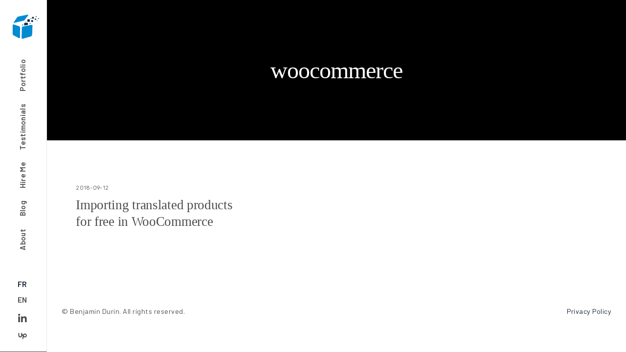

--- FILE ---
content_type: text/html; charset=UTF-8
request_url: https://laboiteacoder.com/tag/woocommerce/
body_size: 27638
content:
<!doctype html> <!--[if lt IE 10]> <html class="ie9 no-js" lang="en-US"> <![endif]--> <!--[if (gt IE 9)|!(IE)]><!--> <html class="no-js" lang="en-US"> <!--<![endif]--> <head> <meta charset="UTF-8"> <meta name='robots' content='index, follow, max-image-preview:large, max-snippet:-1, max-video-preview:-1' /> <link rel="alternate" hreflang="en" href="https://laboiteacoder.com/tag/woocommerce/" /> <link rel="alternate" hreflang="fr" href="https://laboiteacoder.fr/tag/woocommerce-2/" /> <link rel="alternate" hreflang="x-default" href="https://laboiteacoder.fr/tag/woocommerce-2/" /> <title>woocommerce Archives - La boîte à coder</title> <link rel="canonical" href="https://laboiteacoder.com/tag/woocommerce/" /> <meta property="og:locale" content="en_US" /> <meta property="og:type" content="article" /> <meta property="og:title" content="woocommerce Archives - La boîte à coder" /> <meta property="og:url" content="https://laboiteacoder.com/tag/woocommerce/" /> <meta property="og:site_name" content="La boîte à coder" /> <meta name="twitter:card" content="summary_large_image" /> <meta name="twitter:site" content="@CodingYogi" /> <script type="application/ld+json" class="yoast-schema-graph">{"@context":"https://schema.org","@graph":[{"@type":"Organization","@id":"https://laboiteacoder.fr/#organization","name":"Benjamin Durin","url":"https://laboiteacoder.fr/","sameAs":["https://www.linkedin.com/in/benjamindurin","https://twitter.com/CodingYogi"],"logo":{"@type":"ImageObject","@id":"https://laboiteacoder.fr/#logo","inLanguage":"en-US","url":"https://laboiteacoder.com/wp-content/uploads/bd-fav.png","contentUrl":"https://laboiteacoder.com/wp-content/uploads/bd-fav.png","width":500,"height":500,"caption":"Benjamin Durin"},"image":{"@id":"https://laboiteacoder.fr/#logo"}},{"@type":"WebSite","@id":"https://laboiteacoder.fr/#website","url":"https://laboiteacoder.fr/","name":"Benjamin Durin","description":"Freelance Full Stack Developer","publisher":{"@id":"https://laboiteacoder.fr/#organization"},"potentialAction":[{"@type":"SearchAction","target":{"@type":"EntryPoint","urlTemplate":"https://laboiteacoder.fr/?s={search_term_string}"},"query-input":"required name=search_term_string"}],"inLanguage":"en-US"},{"@type":"CollectionPage","@id":"https://laboiteacoder.com/tag/woocommerce/#webpage","url":"https://laboiteacoder.com/tag/woocommerce/","name":"woocommerce Archives - La boîte à coder","isPartOf":{"@id":"https://laboiteacoder.fr/#website"},"breadcrumb":{"@id":"https://laboiteacoder.com/tag/woocommerce/#breadcrumb"},"inLanguage":"en-US","potentialAction":[{"@type":"ReadAction","target":["https://laboiteacoder.com/tag/woocommerce/"]}]},{"@type":"BreadcrumbList","@id":"https://laboiteacoder.com/tag/woocommerce/#breadcrumb","itemListElement":[{"@type":"ListItem","position":1,"name":"Accueil","item":"https://laboiteacoder.com/"},{"@type":"ListItem","position":2,"name":"woocommerce"}]}]}</script> <link rel='dns-prefetch' href='//laboiteacoder.fr' /> <link rel='dns-prefetch' href='//www.google.com' /> <link rel='dns-prefetch' href='//www.googletagmanager.com' /> <link rel='dns-prefetch' href='//fonts.googleapis.com' /> <link rel='dns-prefetch' href='//s.w.org' /> <link rel="alternate" type="application/rss+xml" title="La boîte à coder &raquo; Feed" href="https://laboiteacoder.com/feed/" /> <link rel="alternate" type="application/rss+xml" title="La boîte à coder &raquo; Comments Feed" href="https://laboiteacoder.com/comments/feed/" /> <link rel="alternate" type="application/rss+xml" title="La boîte à coder &raquo; woocommerce Tag Feed" href="https://laboiteacoder.com/tag/woocommerce/feed/" /> <meta name="viewport" content="width=device-width, initial-scale=1, maximum-scale=1, user-scalable=no"> <meta name="application-name" content="La boîte à coder"> <script type="text/javascript"> window._wpemojiSettings = {"baseUrl":"https:\/\/s.w.org\/images\/core\/emoji\/13.1.0\/72x72\/","ext":".png","svgUrl":"https:\/\/s.w.org\/images\/core\/emoji\/13.1.0\/svg\/","svgExt":".svg","source":{"concatemoji":"https:\/\/laboiteacoder.com\/wp-includes\/js\/wp-emoji-release.min.js?ver=5.9.12"}}; /*! This file is auto-generated */ !function(e,a,t){var n,r,o,i=a.createElement("canvas"),p=i.getContext&&i.getContext("2d");function s(e,t){var a=String.fromCharCode;p.clearRect(0,0,i.width,i.height),p.fillText(a.apply(this,e),0,0);e=i.toDataURL();return p.clearRect(0,0,i.width,i.height),p.fillText(a.apply(this,t),0,0),e===i.toDataURL()}function c(e){var t=a.createElement("script");t.src=e,t.defer=t.type="text/javascript",a.getElementsByTagName("head")[0].appendChild(t)}for(o=Array("flag","emoji"),t.supports={everything:!0,everythingExceptFlag:!0},r=0;r<o.length;r++)t.supports[o[r]]=function(e){if(!p||!p.fillText)return!1;switch(p.textBaseline="top",p.font="600 32px Arial",e){case"flag":return s([127987,65039,8205,9895,65039],[127987,65039,8203,9895,65039])?!1:!s([55356,56826,55356,56819],[55356,56826,8203,55356,56819])&&!s([55356,57332,56128,56423,56128,56418,56128,56421,56128,56430,56128,56423,56128,56447],[55356,57332,8203,56128,56423,8203,56128,56418,8203,56128,56421,8203,56128,56430,8203,56128,56423,8203,56128,56447]);case"emoji":return!s([10084,65039,8205,55357,56613],[10084,65039,8203,55357,56613])}return!1}(o[r]),t.supports.everything=t.supports.everything&&t.supports[o[r]],"flag"!==o[r]&&(t.supports.everythingExceptFlag=t.supports.everythingExceptFlag&&t.supports[o[r]]);t.supports.everythingExceptFlag=t.supports.everythingExceptFlag&&!t.supports.flag,t.DOMReady=!1,t.readyCallback=function(){t.DOMReady=!0},t.supports.everything||(n=function(){t.readyCallback()},a.addEventListener?(a.addEventListener("DOMContentLoaded",n,!1),e.addEventListener("load",n,!1)):(e.attachEvent("onload",n),a.attachEvent("onreadystatechange",function(){"complete"===a.readyState&&t.readyCallback()})),(n=t.source||{}).concatemoji?c(n.concatemoji):n.wpemoji&&n.twemoji&&(c(n.twemoji),c(n.wpemoji)))}(window,document,window._wpemojiSettings); </script> <style type="text/css"> img.wp-smiley, img.emoji { display: inline !important; border: none !important; box-shadow: none !important; height: 1em !important; width: 1em !important; margin: 0 0.07em !important; vertical-align: -0.1em !important; background: none !important; padding: 0 !important; } </style> <style id='global-styles-inline-css' type='text/css'> body{--wp--preset--color--black: #000000;--wp--preset--color--cyan-bluish-gray: #abb8c3;--wp--preset--color--white: #ffffff;--wp--preset--color--pale-pink: #f78da7;--wp--preset--color--vivid-red: #cf2e2e;--wp--preset--color--luminous-vivid-orange: #ff6900;--wp--preset--color--luminous-vivid-amber: #fcb900;--wp--preset--color--light-green-cyan: #7bdcb5;--wp--preset--color--vivid-green-cyan: #00d084;--wp--preset--color--pale-cyan-blue: #8ed1fc;--wp--preset--color--vivid-cyan-blue: #0693e3;--wp--preset--color--vivid-purple: #9b51e0;--wp--preset--color--primary-1: #008bd1;--wp--preset--color--primary-2: #172235;--wp--preset--color--primary-3: #008bd1;--wp--preset--color--primary-4: #172235;--wp--preset--color--primary-5: #fe5db4;--wp--preset--color--green: #6ECA09;--wp--preset--color--red: #D0021B;--wp--preset--color--orange: #FAB901;--wp--preset--color--aqua: #28d2dc;--wp--preset--color--blue: #15c7ff;--wp--preset--color--purple: #7639e2;--wp--preset--color--grey: #e2e2e2;--wp--preset--gradient--vivid-cyan-blue-to-vivid-purple: linear-gradient(135deg,rgba(6,147,227,1) 0%,rgb(155,81,224) 100%);--wp--preset--gradient--light-green-cyan-to-vivid-green-cyan: linear-gradient(135deg,rgb(122,220,180) 0%,rgb(0,208,130) 100%);--wp--preset--gradient--luminous-vivid-amber-to-luminous-vivid-orange: linear-gradient(135deg,rgba(252,185,0,1) 0%,rgba(255,105,0,1) 100%);--wp--preset--gradient--luminous-vivid-orange-to-vivid-red: linear-gradient(135deg,rgba(255,105,0,1) 0%,rgb(207,46,46) 100%);--wp--preset--gradient--very-light-gray-to-cyan-bluish-gray: linear-gradient(135deg,rgb(238,238,238) 0%,rgb(169,184,195) 100%);--wp--preset--gradient--cool-to-warm-spectrum: linear-gradient(135deg,rgb(74,234,220) 0%,rgb(151,120,209) 20%,rgb(207,42,186) 40%,rgb(238,44,130) 60%,rgb(251,105,98) 80%,rgb(254,248,76) 100%);--wp--preset--gradient--blush-light-purple: linear-gradient(135deg,rgb(255,206,236) 0%,rgb(152,150,240) 100%);--wp--preset--gradient--blush-bordeaux: linear-gradient(135deg,rgb(254,205,165) 0%,rgb(254,45,45) 50%,rgb(107,0,62) 100%);--wp--preset--gradient--luminous-dusk: linear-gradient(135deg,rgb(255,203,112) 0%,rgb(199,81,192) 50%,rgb(65,88,208) 100%);--wp--preset--gradient--pale-ocean: linear-gradient(135deg,rgb(255,245,203) 0%,rgb(182,227,212) 50%,rgb(51,167,181) 100%);--wp--preset--gradient--electric-grass: linear-gradient(135deg,rgb(202,248,128) 0%,rgb(113,206,126) 100%);--wp--preset--gradient--midnight: linear-gradient(135deg,rgb(2,3,129) 0%,rgb(40,116,252) 100%);--wp--preset--duotone--dark-grayscale: url('#wp-duotone-dark-grayscale');--wp--preset--duotone--grayscale: url('#wp-duotone-grayscale');--wp--preset--duotone--purple-yellow: url('#wp-duotone-purple-yellow');--wp--preset--duotone--blue-red: url('#wp-duotone-blue-red');--wp--preset--duotone--midnight: url('#wp-duotone-midnight');--wp--preset--duotone--magenta-yellow: url('#wp-duotone-magenta-yellow');--wp--preset--duotone--purple-green: url('#wp-duotone-purple-green');--wp--preset--duotone--blue-orange: url('#wp-duotone-blue-orange');--wp--preset--font-size--small: 13px;--wp--preset--font-size--medium: 20px;--wp--preset--font-size--large: 36px;--wp--preset--font-size--x-large: 42px;}.has-black-color{color: var(--wp--preset--color--black) !important;}.has-cyan-bluish-gray-color{color: var(--wp--preset--color--cyan-bluish-gray) !important;}.has-white-color{color: var(--wp--preset--color--white) !important;}.has-pale-pink-color{color: var(--wp--preset--color--pale-pink) !important;}.has-vivid-red-color{color: var(--wp--preset--color--vivid-red) !important;}.has-luminous-vivid-orange-color{color: var(--wp--preset--color--luminous-vivid-orange) !important;}.has-luminous-vivid-amber-color{color: var(--wp--preset--color--luminous-vivid-amber) !important;}.has-light-green-cyan-color{color: var(--wp--preset--color--light-green-cyan) !important;}.has-vivid-green-cyan-color{color: var(--wp--preset--color--vivid-green-cyan) !important;}.has-pale-cyan-blue-color{color: var(--wp--preset--color--pale-cyan-blue) !important;}.has-vivid-cyan-blue-color{color: var(--wp--preset--color--vivid-cyan-blue) !important;}.has-vivid-purple-color{color: var(--wp--preset--color--vivid-purple) !important;}.has-black-background-color{background-color: var(--wp--preset--color--black) !important;}.has-cyan-bluish-gray-background-color{background-color: var(--wp--preset--color--cyan-bluish-gray) !important;}.has-white-background-color{background-color: var(--wp--preset--color--white) !important;}.has-pale-pink-background-color{background-color: var(--wp--preset--color--pale-pink) !important;}.has-vivid-red-background-color{background-color: var(--wp--preset--color--vivid-red) !important;}.has-luminous-vivid-orange-background-color{background-color: var(--wp--preset--color--luminous-vivid-orange) !important;}.has-luminous-vivid-amber-background-color{background-color: var(--wp--preset--color--luminous-vivid-amber) !important;}.has-light-green-cyan-background-color{background-color: var(--wp--preset--color--light-green-cyan) !important;}.has-vivid-green-cyan-background-color{background-color: var(--wp--preset--color--vivid-green-cyan) !important;}.has-pale-cyan-blue-background-color{background-color: var(--wp--preset--color--pale-cyan-blue) !important;}.has-vivid-cyan-blue-background-color{background-color: var(--wp--preset--color--vivid-cyan-blue) !important;}.has-vivid-purple-background-color{background-color: var(--wp--preset--color--vivid-purple) !important;}.has-black-border-color{border-color: var(--wp--preset--color--black) !important;}.has-cyan-bluish-gray-border-color{border-color: var(--wp--preset--color--cyan-bluish-gray) !important;}.has-white-border-color{border-color: var(--wp--preset--color--white) !important;}.has-pale-pink-border-color{border-color: var(--wp--preset--color--pale-pink) !important;}.has-vivid-red-border-color{border-color: var(--wp--preset--color--vivid-red) !important;}.has-luminous-vivid-orange-border-color{border-color: var(--wp--preset--color--luminous-vivid-orange) !important;}.has-luminous-vivid-amber-border-color{border-color: var(--wp--preset--color--luminous-vivid-amber) !important;}.has-light-green-cyan-border-color{border-color: var(--wp--preset--color--light-green-cyan) !important;}.has-vivid-green-cyan-border-color{border-color: var(--wp--preset--color--vivid-green-cyan) !important;}.has-pale-cyan-blue-border-color{border-color: var(--wp--preset--color--pale-cyan-blue) !important;}.has-vivid-cyan-blue-border-color{border-color: var(--wp--preset--color--vivid-cyan-blue) !important;}.has-vivid-purple-border-color{border-color: var(--wp--preset--color--vivid-purple) !important;}.has-vivid-cyan-blue-to-vivid-purple-gradient-background{background: var(--wp--preset--gradient--vivid-cyan-blue-to-vivid-purple) !important;}.has-light-green-cyan-to-vivid-green-cyan-gradient-background{background: var(--wp--preset--gradient--light-green-cyan-to-vivid-green-cyan) !important;}.has-luminous-vivid-amber-to-luminous-vivid-orange-gradient-background{background: var(--wp--preset--gradient--luminous-vivid-amber-to-luminous-vivid-orange) !important;}.has-luminous-vivid-orange-to-vivid-red-gradient-background{background: var(--wp--preset--gradient--luminous-vivid-orange-to-vivid-red) !important;}.has-very-light-gray-to-cyan-bluish-gray-gradient-background{background: var(--wp--preset--gradient--very-light-gray-to-cyan-bluish-gray) !important;}.has-cool-to-warm-spectrum-gradient-background{background: var(--wp--preset--gradient--cool-to-warm-spectrum) !important;}.has-blush-light-purple-gradient-background{background: var(--wp--preset--gradient--blush-light-purple) !important;}.has-blush-bordeaux-gradient-background{background: var(--wp--preset--gradient--blush-bordeaux) !important;}.has-luminous-dusk-gradient-background{background: var(--wp--preset--gradient--luminous-dusk) !important;}.has-pale-ocean-gradient-background{background: var(--wp--preset--gradient--pale-ocean) !important;}.has-electric-grass-gradient-background{background: var(--wp--preset--gradient--electric-grass) !important;}.has-midnight-gradient-background{background: var(--wp--preset--gradient--midnight) !important;}.has-small-font-size{font-size: var(--wp--preset--font-size--small) !important;}.has-medium-font-size{font-size: var(--wp--preset--font-size--medium) !important;}.has-large-font-size{font-size: var(--wp--preset--font-size--large) !important;}.has-x-large-font-size{font-size: var(--wp--preset--font-size--x-large) !important;} </style> <link rel='stylesheet' id='contact-form-7-css' href='https://laboiteacoder.com/wp-content/plugins/contact-form-7/includes/css/styles.css?ver=5.5.6' type='text/css' media='all' /> <link rel='stylesheet' id='wpml-legacy-dropdown-0-css' href='//laboiteacoder.com/wp-content/plugins/sitepress-multilingual-cms/templates/language-switchers/legacy-dropdown/style.min.css?ver=1' type='text/css' media='all' /> <style id='wpml-legacy-dropdown-0-inline-css' type='text/css'> .wpml-ls-statics-shortcode_actions, .wpml-ls-statics-shortcode_actions .wpml-ls-sub-menu, .wpml-ls-statics-shortcode_actions a {border-color:#cdcdcd;}.wpml-ls-statics-shortcode_actions a {color:#444444;background-color:#ffffff;}.wpml-ls-statics-shortcode_actions a:hover,.wpml-ls-statics-shortcode_actions a:focus {color:#000000;background-color:#eeeeee;}.wpml-ls-statics-shortcode_actions .wpml-ls-current-language>a {color:#444444;background-color:#ffffff;}.wpml-ls-statics-shortcode_actions .wpml-ls-current-language:hover>a, .wpml-ls-statics-shortcode_actions .wpml-ls-current-language>a:focus {color:#000000;background-color:#eeeeee;} </style> <link rel='stylesheet' id='font-awesome-css' href='https://laboiteacoder.com/wp-content/themes/movedo/css/all.min.css?ver=5.15.3' type='text/css' media='all' /> <link rel='stylesheet' id='font-awesome-v4-shims-css' href='https://laboiteacoder.com/wp-content/themes/movedo/css/v4-shims.min.css?ver=5.15.3' type='text/css' media='all' /> <link rel='stylesheet' id='movedo-grve-theme-style-css' href='https://laboiteacoder.com/wp-content/themes/movedo/css/theme-style.css?ver=3.5.0' type='text/css' media='all' /> <link rel='stylesheet' id='movedo-grve-elements-css' href='https://laboiteacoder.com/wp-content/themes/movedo/css/elements.css?ver=3.5.0' type='text/css' media='all' /> <link rel='stylesheet' id='movedo-grve-custom-style-css' href='https://laboiteacoder.com/wp-content/themes/movedo/css/responsive.css?ver=3.5.0' type='text/css' media='all' /> <style id='movedo-grve-custom-style-inline-css' type='text/css'> body { font-size: 16px; font-family: Rubik; font-weight: 300; line-height: 24px; letter-spacing: 0.3px; } #grve-header .grve-logo.grve-logo-text a { font-family: "Libre Baskerville"; font-weight: 400; font-style: normal; font-size: 36px; text-transform: none; letter-spacing: -1px; } .grve-main-menu .grve-wrapper > ul > li > a, .grve-main-menu .grve-wrapper > ul > li .grve-toggle-menu-item-wrapper a, .grve-main-menu .grve-wrapper > ul > li.megamenu > ul > li > a, .grve-toggle-hiddenarea .grve-label, .grve-main-menu .grve-wrapper > ul > li ul li.grve-goback a { font-family: Barlow; font-weight: 600; font-style: normal; font-size: 15px; text-transform: capitalize; letter-spacing: 0.3px; } .grve-slide-menu .grve-main-menu .grve-wrapper ul li.megamenu ul li:not(.grve-goback) > a, .grve-main-menu .grve-wrapper > ul > li ul li a { font-family: Barlow; font-weight: 500; font-style: normal; font-size: 15px; text-transform: capitalize; letter-spacing: 0.3px; } .grve-main-menu .grve-menu-description { font-family: Barlow; font-weight: 400; font-style: normal; font-size: 12px; text-transform: none; letter-spacing: 0.2px; } #grve-hidden-menu .grve-hiddenarea-content .grve-menu > li > a, #grve-hidden-menu .grve-hiddenarea-content .grve-menu > li > .grve-toggle-menu-item-wrapper a, #grve-responsive-anchor .grve-hiddenarea-content .grve-menu > li > a, #grve-hidden-menu ul.grve-menu > li.megamenu > ul > li > a, #grve-hidden-menu ul.grve-menu > li ul li.grve-goback a { font-family: Barlow; font-weight: 500; font-style: normal; font-size: 30px; text-transform: capitalize; } #grve-hidden-menu.grve-slide-menu ul li.megamenu ul li:not(.grve-goback) > a, #grve-hidden-menu.grve-slide-menu ul li ul li:not(.grve-goback) > a, #grve-hidden-menu.grve-toggle-menu ul li.megamenu ul li > a, #grve-hidden-menu.grve-toggle-menu ul li ul li > a, #grve-responsive-anchor ul li ul li > a { font-family: Barlow; font-weight: 400; font-style: normal; font-size: 30px; text-transform: capitalize; letter-spacing: 0.5px; } #grve-hidden-menu .grve-menu-description { font-family: Barlow; font-weight: 400; font-style: normal; font-size: 16px; text-transform: none; letter-spacing: 0.2px; } h1, .grve-h1, #grve-theme-wrapper .grve-modal .grve-search input[type='text'], .grve-dropcap span, p.grve-dropcap:first-letter { font-family: Georgia, serif; font-weight: 600; font-style: normal; text-transform: none; font-size: 70px; line-height: 70px; letter-spacing: -1.5px; } h2, .grve-h2 { font-family: Georgia, serif; font-weight: 600; font-style: normal; text-transform: none; font-size: 60px; line-height: 60px; letter-spacing: -0.5px; } h3, .grve-h3 { font-family: Georgia, serif; font-weight: normal; font-style: normal; text-transform: none; font-size: 46px; line-height: 50px; letter-spacing: -0.3px; } h4, .grve-h4 { font-family: Georgia, serif; font-weight: normal; font-style: normal; text-transform: none; font-size: 36px; line-height: 43px; letter-spacing: -0.5px; } h5, .grve-h5 { font-family: Georgia, serif; font-weight: normal; font-style: normal; text-transform: none; font-size: 27px; line-height: 34px; letter-spacing: -0.3px; } h6, .grve-h6, .vc_tta.vc_general .vc_tta-panel-title, #grve-main-content .vc_tta.vc_general .vc_tta-tab > a { font-family: Georgia, serif; font-weight: normal; font-style: normal; text-transform: none; font-size: 22px; line-height: 29px; letter-spacing: 0px; } #grve-page-title .grve-title, #grve-blog-title .grve-title, #grve-search-page-title .grve-title { font-family: Georgia, serif; font-weight: 400; font-style: normal; font-size: 48px; text-transform: none; line-height: 52px; letter-spacing: -1px; } #grve-page-title .grve-description, #grve-blog-title .grve-description, #grve-blog-title .grve-description p, #grve-search-page-title .grve-description { font-family: Barlow; font-weight: 400; font-style: normal; font-size: 20px; text-transform: none; line-height: 30px; letter-spacing: 0px; } #grve-post-title .grve-title-categories { font-family: Barlow; font-weight: 600; font-style: normal; font-size: 11px; text-transform: uppercase; line-height: 14px; letter-spacing: 2px; } #grve-post-title .grve-post-meta, #grve-post-title .grve-post-meta li { font-family: Barlow; font-weight: normal; font-style: normal; font-size: 12px; text-transform: uppercase; line-height: 12px; letter-spacing: 1px; } .grve-single-simple-title { font-family: Georgia, serif; font-weight: normal; font-style: normal; font-size: 36px; text-transform: none; line-height: 42px; letter-spacing: -0.5px; } #grve-post-title .grve-title { font-family: Georgia, serif; font-weight: normal; font-style: normal; font-size: 48px; text-transform: none; line-height: 54px; letter-spacing: -0.6px; } #grve-post-title .grve-description { font-family: Barlow; font-weight: 400; font-style: normal; font-size: 20px; text-transform: none; line-height: 30px; letter-spacing: 1px; } #grve-portfolio-title .grve-title { font-family: Georgia, serif; font-weight: normal; font-style: normal; font-size: 60px; text-transform: none; line-height: 62px; letter-spacing: -1px; } #grve-portfolio-title .grve-description { font-family: Barlow; font-weight: 400; font-style: normal; font-size: 20px; text-transform: none; line-height: 25px; letter-spacing: 1px; } #grve-forum-title .grve-title { font-family: Poppins; font-weight: 700; font-style: normal; font-size: 48px; text-transform: none; line-height: 60px; letter-spacing: 0px; } .grve-product-area .product_title { font-family: Poppins; font-weight: 700; font-style: normal; font-size: 48px; text-transform: none; line-height: 60px; letter-spacing: 0px; } #grve-entry-summary .grve-short-description p { font-family: Rubik; font-weight: 400; font-style: normal; font-size: 16px; text-transform: none; line-height: 28px; letter-spacing: 0px; } #grve-product-title .grve-title, #grve-product-tax-title .grve-title, .woocommerce-page #grve-page-title .grve-title { font-family: Poppins; font-weight: 700; font-style: normal; font-size: 60px; text-transform: none; line-height: 72px; letter-spacing: 0px; } #grve-product-title .grve-description, #grve-product-tax-title .grve-description, #grve-product-tax-title .grve-description p, .woocommerce-page #grve-page-title .grve-description { font-family: Georgia, serif; font-weight: 400; font-style: normal; font-size: 20px; text-transform: none; line-height: 30px; letter-spacing: 0px; } .grve-event-simple-title { font-family: Poppins; font-weight: 700; font-style: normal; font-size: 48px; text-transform: none; line-height: 60px; letter-spacing: 0px; } #grve-event-title .grve-title, #grve-event-tax-title .grve-title { font-family: Poppins; font-weight: 700; font-style: normal; font-size: 60px; text-transform: none; line-height: 72px; letter-spacing: 0px; } #grve-event-title .grve-description, #grve-event-tax-title .grve-description, #grve-event-tax-title .grve-description p { font-family: Rubik; font-weight: 400; font-style: normal; font-size: 20px; text-transform: none; line-height: 30px; letter-spacing: 0px; } #grve-feature-section .grve-subheading { font-family: Barlow; font-weight: 400; font-style: normal; font-size: 19px; text-transform: none; line-height: 25px; letter-spacing: 0px; } #grve-feature-section .grve-title { font-family: Georgia, serif; font-weight: 500; font-style: normal; font-size: 48px; text-transform: none; line-height: 52px; letter-spacing: -1px; } #grve-feature-section .grve-description { font-family: Barlow; font-weight: 400; font-style: normal; font-size: 20px; text-transform: none; line-height: 27px; letter-spacing: 0.5px; } #grve-feature-section.grve-fullscreen .grve-subheading { font-family: Barlow; font-weight: 400; font-style: normal; font-size: 19px; text-transform: none; line-height: 26px; letter-spacing: 0px; } #grve-feature-section.grve-fullscreen .grve-title { font-family: Georgia, serif; font-weight: 500; font-style: normal; font-size: 80px; text-transform: none; line-height: 90px; letter-spacing: -1.5px; } #grve-feature-section.grve-fullscreen .grve-description { font-family: Barlow; font-weight: 400; font-style: normal; font-size: 25px; text-transform: none; line-height: 28px; letter-spacing: 0px; } .grve-leader-text, .grve-leader-text p, p.grve-leader-text { font-family: Barlow; font-weight: 300; font-style: normal; font-size: 19px; text-transform: none; line-height: 26px; letter-spacing: -0.5px; } .grve-subtitle, .grve-subtitle p, .grve-subtitle-text { font-family: Barlow; font-weight: 400; font-style: normal; font-size: 15px; text-transform: none; line-height: 18px; letter-spacing: 0.2px; } .grve-small-text, span.wpcf7-not-valid-tip, div.wpcf7-mail-sent-ok, div.wpcf7-validation-errors, .grve-post-meta-wrapper .grve-categories li { font-family: Barlow; font-weight: 400; font-style: normal; font-size: 12px; text-transform: uppercase; letter-spacing: 1px; } .grve-quote-text, blockquote p, blockquote cite { font-family: Georgia, serif; font-weight: 400; font-style: italic; font-size: 24px; line-height: 40px; text-transform: none; letter-spacing: -1px; } .grve-link-text, .grve-btn, input[type='submit'], input[type='reset'], input[type='button'], button:not(.mfp-arrow):not(.grve-search-btn), #cancel-comment-reply-link, .grve-anchor-menu .grve-anchor-wrapper .grve-container > ul > li > a, .grve-anchor-menu .grve-anchor-wrapper .grve-container ul.sub-menu li a, #reply-title { font-family: Barlow !important; font-weight: 500 !important; font-style: normal; font-size: 12px !important; text-transform: uppercase; letter-spacing: 2px; } .grve-btn.grve-btn-extrasmall, .widget.woocommerce button[type='submit'] { font-size: 8px !important; } .grve-btn.grve-btn-small { font-size: 10px !important; } .grve-btn.grve-btn-large { font-size: 14px !important; } .grve-btn.grve-btn-extralarge { font-size: 16px !important; } .grve-widget-title { font-family: Barlow; font-weight: 600; font-style: normal; font-size: 13px; text-transform: uppercase; line-height: 20px; letter-spacing: 1px; } .widget, .widgets, .widget p { font-family: Barlow; font-weight: 400; font-style: normal; font-size: 17px; text-transform: none; line-height: 17px; letter-spacing: 0.5px; } .single-post #grve-single-content, .single-product #tab-description, .single-tribe_events #grve-single-content { font-size: 17px; font-family: Rubik; font-weight: 300; line-height: 29px; letter-spacing: 0.3px; } .grve-custom-font-1, #grve-feature-section .grve-subheading.grve-custom-font-1, #grve-feature-section.grve-fullscreen .grve-subheading.grve-custom-font-1, #grve-feature-section .grve-title.grve-custom-font-1, #grve-feature-section.grve-fullscreen .grve-title.grve-custom-font-1, #grve-feature-section .grve-description.grve-custom-font-1, #grve-feature-section.grve-fullscreen .grve-description.grve-custom-font-1 { font-family: Barlow; font-weight: 600; font-style: normal; text-transform: none; letter-spacing: 0px; } .grve-custom-font-2, #grve-feature-section .grve-subheading.grve-custom-font-2, #grve-feature-section.grve-fullscreen .grve-subheading.grve-custom-font-2, #grve-feature-section .grve-title.grve-custom-font-2, #grve-feature-section.grve-fullscreen .grve-title.grve-custom-font-2, #grve-feature-section .grve-description.grve-custom-font-2, #grve-feature-section.grve-fullscreen .grve-description.grve-custom-font-2 { font-family: Rubik; font-weight: 500; font-style: normal; text-transform: none; letter-spacing: 0px; } .grve-custom-font-3, #grve-feature-section .grve-subheading.grve-custom-font-3, #grve-feature-section.grve-fullscreen .grve-subheading.grve-custom-font-3, #grve-feature-section .grve-title.grve-custom-font-3, #grve-feature-section.grve-fullscreen .grve-title.grve-custom-font-3, #grve-feature-section .grve-description.grve-custom-font-3, #grve-feature-section.grve-fullscreen .grve-description.grve-custom-font-3 { font-family: Georgia, serif; font-weight: 700; font-style: italic; text-transform: none; letter-spacing: 0px; } .grve-custom-font-4, #grve-feature-section .grve-subheading.grve-custom-font-4, #grve-feature-section.grve-fullscreen .grve-subheading.grve-custom-font-4, #grve-feature-section .grve-title.grve-custom-font-4, #grve-feature-section.grve-fullscreen .grve-title.grve-custom-font-4, #grve-feature-section .grve-description.grve-custom-font-4, #grve-feature-section.grve-fullscreen .grve-description.grve-custom-font-4 { font-family: Arial, Helvetica, sans-serif; font-weight: normal; font-style: normal; text-transform: none; letter-spacing: 0px; } .grve-blog-leader .grve-post-list .grve-post-content p { max-height: 48px; } @media only screen and (min-width: 1201px) and (max-width: 1440px) { } @media only screen and (min-width: 960px) and (max-width: 1200px) { h1,.grve-h1,#grve-theme-wrapper .grve-modal .grve-search input[type="text"],.grve-dropcap span,p.grve-dropcap:first-letter { font-size: 63px; line-height: 1em; } .grve-h1.grve-heading-120:not(.grve-tablet-reset-increase-heading ) { font-size: 55px; } .grve-h1.grve-heading-140:not(.grve-tablet-reset-increase-heading ) { font-size: 55px; } .grve-h1.grve-heading-160:not(.grve-tablet-reset-increase-heading ) { font-size: 55px; } .grve-h1.grve-heading-180:not(.grve-tablet-reset-increase-heading ) { font-size: 55px; } .grve-h1.grve-heading-200:not(.grve-tablet-reset-increase-heading ) { font-size: 45px; } .grve-h1.grve-heading-250:not(.grve-tablet-reset-increase-heading ) { font-size: 37px; } .grve-h1.grve-heading-300:not(.grve-tablet-reset-increase-heading ) { font-size: 37px; } h2,.grve-h2 { font-size: 54px; line-height: 1em; } .grve-h2.grve-heading-120:not(.grve-tablet-reset-increase-heading ) { font-size: 47px; } .grve-h2.grve-heading-140:not(.grve-tablet-reset-increase-heading ) { font-size: 47px; } .grve-h2.grve-heading-160:not(.grve-tablet-reset-increase-heading ) { font-size: 47px; } .grve-h2.grve-heading-180:not(.grve-tablet-reset-increase-heading ) { font-size: 47px; } .grve-h2.grve-heading-200:not(.grve-tablet-reset-increase-heading ) { font-size: 39px; } .grve-h2.grve-heading-250:not(.grve-tablet-reset-increase-heading ) { font-size: 32px; } .grve-h2.grve-heading-300:not(.grve-tablet-reset-increase-heading ) { font-size: 32px; } h3,.grve-h3 { font-size: 41px; line-height: 1.09em; } .grve-h3.grve-heading-120:not(.grve-tablet-reset-increase-heading ) { font-size: 36px; } .grve-h3.grve-heading-140:not(.grve-tablet-reset-increase-heading ) { font-size: 36px; } .grve-h3.grve-heading-160:not(.grve-tablet-reset-increase-heading ) { font-size: 36px; } .grve-h3.grve-heading-180:not(.grve-tablet-reset-increase-heading ) { font-size: 36px; } .grve-h3.grve-heading-200:not(.grve-tablet-reset-increase-heading ) { font-size: 30px; } .grve-h3.grve-heading-250:not(.grve-tablet-reset-increase-heading ) { font-size: 24px; } .grve-h3.grve-heading-300:not(.grve-tablet-reset-increase-heading ) { font-size: 24px; } h4,.grve-h4 { font-size: 32px; line-height: 1.19em; } .grve-h4.grve-heading-120:not(.grve-tablet-reset-increase-heading ) { font-size: 28px; } .grve-h4.grve-heading-140:not(.grve-tablet-reset-increase-heading ) { font-size: 28px; } .grve-h4.grve-heading-160:not(.grve-tablet-reset-increase-heading ) { font-size: 28px; } .grve-h4.grve-heading-180:not(.grve-tablet-reset-increase-heading ) { font-size: 28px; } .grve-h4.grve-heading-200:not(.grve-tablet-reset-increase-heading ) { font-size: 23px; } .grve-h4.grve-heading-250:not(.grve-tablet-reset-increase-heading ) { font-size: 19px; } .grve-h4.grve-heading-300:not(.grve-tablet-reset-increase-heading ) { font-size: 19px; } h5,.grve-h5 { font-size: 24px; line-height: 1.26em; } .grve-h5.grve-heading-120:not(.grve-tablet-reset-increase-heading ) { font-size: 21px; } .grve-h5.grve-heading-140:not(.grve-tablet-reset-increase-heading ) { font-size: 21px; } .grve-h5.grve-heading-160:not(.grve-tablet-reset-increase-heading ) { font-size: 21px; } .grve-h5.grve-heading-180:not(.grve-tablet-reset-increase-heading ) { font-size: 21px; } .grve-h5.grve-heading-200:not(.grve-tablet-reset-increase-heading ) { font-size: 17px; } .grve-h5.grve-heading-250:not(.grve-tablet-reset-increase-heading ) { font-size: 14px; } .grve-h5.grve-heading-300:not(.grve-tablet-reset-increase-heading ) { font-size: 14px; } h6,.grve-h6 { font-size: 20px; line-height: 1.32em; } .grve-h6.grve-heading-120:not(.grve-tablet-reset-increase-heading ) { font-size: 17px; } .grve-h6.grve-heading-140:not(.grve-tablet-reset-increase-heading ) { font-size: 17px; } .grve-h6.grve-heading-160:not(.grve-tablet-reset-increase-heading ) { font-size: 17px; } .grve-h6.grve-heading-180:not(.grve-tablet-reset-increase-heading ) { font-size: 17px; } .grve-h6.grve-heading-200:not(.grve-tablet-reset-increase-heading ) { font-size: 14px; } .grve-h6.grve-heading-250:not(.grve-tablet-reset-increase-heading ) { font-size: 12px; } .grve-h6.grve-heading-300:not(.grve-tablet-reset-increase-heading ) { font-size: 12px; } #grve-page-title .grve-title,#grve-blog-title .grve-title,#grve-search-page-title .grve-title { font-size: 43px; line-height: 1.08em; } #grve-post-title .grve-title { font-size: 43px; line-height: 1.13em; } .grve-single-simple-title { font-size: 32px; line-height: 1.17em; } #grve-portfolio-title .grve-title { font-size: 54px; line-height: 1.03em; } #grve-forum-title .grve-title { font-size: 43px; line-height: 1.25em; } .grve-product-area .product_title { font-size: 43px; line-height: 1.25em; } #grve-product-title .grve-title,#grve-product-tax-title .grve-title,.woocommerce-page #grve-page-title .grve-title { font-size: 54px; line-height: 1.2em; } .grve-event-simple-title { font-size: 43px; line-height: 1.25em; } #grve-event-title .grve-title,#grve-event-tax-title .grve-title { font-size: 54px; line-height: 1.2em; } #grve-feature-section .grve-title { font-size: 43px; line-height: 1.08em; } #grve-feature-section.grve-fullscreen .grve-title { font-size: 72px; line-height: 1.13em; } #grve-feature-section.grve-fullscreen .grve-description { font-size: 23px; line-height: 1.12em; } #grve-page-title .grve-description,#grve-blog-title .grve-description,#grve-blog-title .grve-description p,#grve-search-page-title .grve-description { font-size: 18px; line-height: 1.5em; } #grve-post-title .grve-description { font-size: 18px; line-height: 1.5em; } #grve-entry-summary .grve-short-description p { font-size: 14px; line-height: 1.75em; } #grve-product-title .grve-description,#grve-product-tax-title .grve-description,#grve-product-tax-title .grve-description p,.woocommerce-page #grve-page-title .grve-description { font-size: 18px; line-height: 1.5em; } #grve-event-title .grve-description,#grve-event-tax-title .grve-description,#grve-event-tax-title .grve-description p { font-size: 18px; line-height: 1.5em; } #grve-feature-section .grve-subheading { font-size: 17px; line-height: 1.32em; } #grve-feature-section.grve-fullscreen .grve-subheading { font-size: 17px; line-height: 1.37em; } #grve-feature-section .grve-description { font-size: 18px; line-height: 1.35em; } .grve-leader-text,.grve-leader-text p,p.grve-leader-text { font-size: 17px; line-height: 1.37em; } .grve-quote-text,blockquote p { font-size: 22px; line-height: 1.67em; } .grve-subtitle,.grve-subtitle-text { font-size: 14px; line-height: 1.2em; } .grve-main-menu .grve-wrapper > ul > li > a,.grve-main-menu .grve-wrapper > ul > li.megamenu > ul > li > a,.grve-toggle-hiddenarea .grve-label,.grve-main-menu .grve-wrapper > ul > li ul li.grve-goback a { font-size: 14px; line-height: 2.13em; } .grve-slide-menu .grve-main-menu .grve-wrapper ul li.megamenu ul li:not(.grve-goback) > a, .grve-main-menu .grve-wrapper > ul > li ul li a { font-size: 14px; line-height: 2.13em; } #grve-hidden-menu .grve-hiddenarea-content .grve-menu > li > a,#grve-hidden-menu .grve-hiddenarea-content .grve-menu > li > .grve-toggle-menu-item-wrapper a,#grve-responsive-anchor .grve-hiddenarea-content .grve-menu > li > a,#grve-hidden-menu ul.grve-menu > li.megamenu > ul > li > a,#grve-hidden-menu ul.grve-menu > li ul li.grve-goback a { font-size: 27px; line-height: 1.07em; } #grve-hidden-menu.grve-slide-menu ul li.megamenu ul li:not(.grve-goback) > a, #grve-hidden-menu.grve-slide-menu ul li ul li:not(.grve-goback) > a, #grve-hidden-menu.grve-toggle-menu ul li.megamenu ul li > a, #grve-hidden-menu.grve-toggle-menu ul li ul li > a, #grve-responsive-anchor ul li ul li > a { font-size: 27px; line-height: 1.07em; } #grve-hidden-menu .grve-menu-description { font-size: 14px; line-height: 2em; } } @media only screen and (min-width: 768px) and (max-width: 959px) { h1,.grve-h1,#grve-theme-wrapper .grve-modal .grve-search input[type="text"],.grve-dropcap span,p.grve-dropcap:first-letter { font-size: 56px; line-height: 1em; } .grve-h1.grve-heading-120:not(.grve-tablet-sm-reset-increase-heading ) { font-size: 49px; } .grve-h1.grve-heading-140:not(.grve-tablet-sm-reset-increase-heading ) { font-size: 49px; } .grve-h1.grve-heading-160:not(.grve-tablet-sm-reset-increase-heading ) { font-size: 49px; } .grve-h1.grve-heading-180:not(.grve-tablet-sm-reset-increase-heading ) { font-size: 49px; } .grve-h1.grve-heading-200:not(.grve-tablet-sm-reset-increase-heading ) { font-size: 40px; } .grve-h1.grve-heading-250:not(.grve-tablet-sm-reset-increase-heading ) { font-size: 33px; } .grve-h1.grve-heading-300:not(.grve-tablet-sm-reset-increase-heading ) { font-size: 33px; } h2,.grve-h2 { font-size: 48px; line-height: 1em; } .grve-h2.grve-heading-120:not(.grve-tablet-sm-reset-increase-heading ) { font-size: 42px; } .grve-h2.grve-heading-140:not(.grve-tablet-sm-reset-increase-heading ) { font-size: 42px; } .grve-h2.grve-heading-160:not(.grve-tablet-sm-reset-increase-heading ) { font-size: 42px; } .grve-h2.grve-heading-180:not(.grve-tablet-sm-reset-increase-heading ) { font-size: 42px; } .grve-h2.grve-heading-200:not(.grve-tablet-sm-reset-increase-heading ) { font-size: 34px; } .grve-h2.grve-heading-250:not(.grve-tablet-sm-reset-increase-heading ) { font-size: 28px; } .grve-h2.grve-heading-300:not(.grve-tablet-sm-reset-increase-heading ) { font-size: 28px; } h3,.grve-h3 { font-size: 37px; line-height: 1.09em; } .grve-h3.grve-heading-120:not(.grve-tablet-sm-reset-increase-heading ) { font-size: 32px; } .grve-h3.grve-heading-140:not(.grve-tablet-sm-reset-increase-heading ) { font-size: 32px; } .grve-h3.grve-heading-160:not(.grve-tablet-sm-reset-increase-heading ) { font-size: 32px; } .grve-h3.grve-heading-180:not(.grve-tablet-sm-reset-increase-heading ) { font-size: 32px; } .grve-h3.grve-heading-200:not(.grve-tablet-sm-reset-increase-heading ) { font-size: 26px; } .grve-h3.grve-heading-250:not(.grve-tablet-sm-reset-increase-heading ) { font-size: 22px; } .grve-h3.grve-heading-300:not(.grve-tablet-sm-reset-increase-heading ) { font-size: 22px; } h4,.grve-h4 { font-size: 29px; line-height: 1.19em; } .grve-h4.grve-heading-120:not(.grve-tablet-sm-reset-increase-heading ) { font-size: 25px; } .grve-h4.grve-heading-140:not(.grve-tablet-sm-reset-increase-heading ) { font-size: 25px; } .grve-h4.grve-heading-160:not(.grve-tablet-sm-reset-increase-heading ) { font-size: 25px; } .grve-h4.grve-heading-180:not(.grve-tablet-sm-reset-increase-heading ) { font-size: 25px; } .grve-h4.grve-heading-200:not(.grve-tablet-sm-reset-increase-heading ) { font-size: 21px; } .grve-h4.grve-heading-250:not(.grve-tablet-sm-reset-increase-heading ) { font-size: 17px; } .grve-h4.grve-heading-300:not(.grve-tablet-sm-reset-increase-heading ) { font-size: 17px; } h5,.grve-h5 { font-size: 22px; line-height: 1.26em; } .grve-h5.grve-heading-120:not(.grve-tablet-sm-reset-increase-heading ) { font-size: 19px; } .grve-h5.grve-heading-140:not(.grve-tablet-sm-reset-increase-heading ) { font-size: 19px; } .grve-h5.grve-heading-160:not(.grve-tablet-sm-reset-increase-heading ) { font-size: 19px; } .grve-h5.grve-heading-180:not(.grve-tablet-sm-reset-increase-heading ) { font-size: 19px; } .grve-h5.grve-heading-200:not(.grve-tablet-sm-reset-increase-heading ) { font-size: 15px; } .grve-h5.grve-heading-250:not(.grve-tablet-sm-reset-increase-heading ) { font-size: 13px; } .grve-h5.grve-heading-300:not(.grve-tablet-sm-reset-increase-heading ) { font-size: 13px; } h6,.grve-h6 { font-size: 18px; line-height: 1.32em; } .grve-h6.grve-heading-120:not(.grve-tablet-sm-reset-increase-heading ) { font-size: 15px; } .grve-h6.grve-heading-140:not(.grve-tablet-sm-reset-increase-heading ) { font-size: 15px; } .grve-h6.grve-heading-160:not(.grve-tablet-sm-reset-increase-heading ) { font-size: 15px; } .grve-h6.grve-heading-180:not(.grve-tablet-sm-reset-increase-heading ) { font-size: 15px; } .grve-h6.grve-heading-200:not(.grve-tablet-sm-reset-increase-heading ) { font-size: 13px; } .grve-h6.grve-heading-250:not(.grve-tablet-sm-reset-increase-heading ) { font-size: 10px; } .grve-h6.grve-heading-300:not(.grve-tablet-sm-reset-increase-heading ) { font-size: 10px; } #grve-page-title .grve-title,#grve-blog-title .grve-title,#grve-search-page-title .grve-title { font-size: 41px; line-height: 1.08em; } #grve-post-title .grve-title { font-size: 41px; line-height: 1.13em; } .grve-single-simple-title { font-size: 31px; line-height: 1.17em; } #grve-portfolio-title .grve-title { font-size: 51px; line-height: 1.03em; } #grve-forum-title .grve-title { font-size: 41px; line-height: 1.25em; } .grve-product-area .product_title { font-size: 41px; line-height: 1.25em; } #grve-product-title .grve-title,#grve-product-tax-title .grve-title,.woocommerce-page #grve-page-title .grve-title { font-size: 51px; line-height: 1.2em; } .grve-event-simple-title { font-size: 41px; line-height: 1.25em; } #grve-event-title .grve-title,#grve-event-tax-title .grve-title { font-size: 51px; line-height: 1.2em; } #grve-feature-section .grve-title { font-size: 41px; line-height: 1.08em; } #grve-feature-section.grve-fullscreen .grve-title { font-size: 68px; line-height: 1.13em; } #grve-feature-section.grve-fullscreen .grve-description { font-size: 21px; line-height: 1.12em; } #grve-page-title .grve-description,#grve-blog-title .grve-description,#grve-blog-title .grve-description p,#grve-search-page-title .grve-description { font-size: 17px; line-height: 1.5em; } #grve-post-title .grve-description { font-size: 17px; line-height: 1.5em; } #grve-entry-summary .grve-short-description p { font-size: 14px; line-height: 1.75em; } #grve-product-title .grve-description,#grve-product-tax-title .grve-description,#grve-product-tax-title .grve-description p,.woocommerce-page #grve-page-title .grve-description { font-size: 17px; line-height: 1.5em; } #grve-event-title .grve-description,#grve-event-tax-title .grve-description,#grve-event-tax-title .grve-description p { font-size: 17px; line-height: 1.5em; } #grve-feature-section .grve-subheading { font-size: 16px; line-height: 1.32em; } #grve-feature-section.grve-fullscreen .grve-subheading { font-size: 16px; line-height: 1.37em; } #grve-feature-section .grve-description { font-size: 17px; line-height: 1.35em; } .grve-leader-text,.grve-leader-text p,p.grve-leader-text { font-size: 16px; line-height: 1.37em; } .grve-quote-text,blockquote p { font-size: 20px; line-height: 1.67em; } .grve-subtitle,.grve-subtitle-text { font-size: 13px; line-height: 1.2em; } .grve-main-menu .grve-wrapper > ul > li > a,.grve-main-menu .grve-wrapper > ul > li.megamenu > ul > li > a,.grve-toggle-hiddenarea .grve-label,.grve-main-menu .grve-wrapper > ul > li ul li.grve-goback a { font-size: 13px; line-height: 2.13em; } .grve-slide-menu .grve-main-menu .grve-wrapper ul li.megamenu ul li:not(.grve-goback) > a, .grve-main-menu .grve-wrapper > ul > li ul li a { font-size: 13px; line-height: 2.13em; } #grve-hidden-menu .grve-hiddenarea-content .grve-menu > li > a,#grve-hidden-menu .grve-hiddenarea-content .grve-menu > li > .grve-toggle-menu-item-wrapper a,#grve-responsive-anchor .grve-hiddenarea-content .grve-menu > li > a,#grve-hidden-menu ul.grve-menu > li.megamenu > ul > li > a,#grve-hidden-menu ul.grve-menu > li ul li.grve-goback a { font-size: 26px; line-height: 1.07em; } #grve-hidden-menu.grve-slide-menu ul li.megamenu ul li:not(.grve-goback) > a, #grve-hidden-menu.grve-slide-menu ul li ul li:not(.grve-goback) > a, #grve-hidden-menu.grve-toggle-menu ul li.megamenu ul li > a, #grve-hidden-menu.grve-toggle-menu ul li ul li > a, #grve-responsive-anchor ul li ul li > a { font-size: 26px; line-height: 1.07em; } #grve-hidden-menu .grve-menu-description { font-size: 14px; line-height: 2em; } } @media only screen and (max-width: 767px) { h1,.grve-h1,#grve-theme-wrapper .grve-modal .grve-search input[type="text"],.grve-dropcap span,p.grve-dropcap:first-letter { font-size: 49px; line-height: 1em; } .grve-h1.grve-heading-120:not(.grve-mobile-reset-increase-heading ) { font-size: 43px; } .grve-h1.grve-heading-140:not(.grve-mobile-reset-increase-heading ) { font-size: 43px; } .grve-h1.grve-heading-160:not(.grve-mobile-reset-increase-heading ) { font-size: 43px; } .grve-h1.grve-heading-180:not(.grve-mobile-reset-increase-heading ) { font-size: 43px; } .grve-h1.grve-heading-200:not(.grve-mobile-reset-increase-heading ) { font-size: 35px; } .grve-h1.grve-heading-250:not(.grve-mobile-reset-increase-heading ) { font-size: 29px; } .grve-h1.grve-heading-300:not(.grve-mobile-reset-increase-heading ) { font-size: 29px; } h2,.grve-h2 { font-size: 42px; line-height: 1em; } .grve-h2.grve-heading-120:not(.grve-mobile-reset-increase-heading ) { font-size: 37px; } .grve-h2.grve-heading-140:not(.grve-mobile-reset-increase-heading ) { font-size: 37px; } .grve-h2.grve-heading-160:not(.grve-mobile-reset-increase-heading ) { font-size: 37px; } .grve-h2.grve-heading-180:not(.grve-mobile-reset-increase-heading ) { font-size: 37px; } .grve-h2.grve-heading-200:not(.grve-mobile-reset-increase-heading ) { font-size: 30px; } .grve-h2.grve-heading-250:not(.grve-mobile-reset-increase-heading ) { font-size: 25px; } .grve-h2.grve-heading-300:not(.grve-mobile-reset-increase-heading ) { font-size: 25px; } h3,.grve-h3 { font-size: 32px; line-height: 1.09em; } .grve-h3.grve-heading-120:not(.grve-mobile-reset-increase-heading ) { font-size: 28px; } .grve-h3.grve-heading-140:not(.grve-mobile-reset-increase-heading ) { font-size: 28px; } .grve-h3.grve-heading-160:not(.grve-mobile-reset-increase-heading ) { font-size: 28px; } .grve-h3.grve-heading-180:not(.grve-mobile-reset-increase-heading ) { font-size: 28px; } .grve-h3.grve-heading-200:not(.grve-mobile-reset-increase-heading ) { font-size: 23px; } .grve-h3.grve-heading-250:not(.grve-mobile-reset-increase-heading ) { font-size: 19px; } .grve-h3.grve-heading-300:not(.grve-mobile-reset-increase-heading ) { font-size: 19px; } h4,.grve-h4 { font-size: 25px; line-height: 1.19em; } .grve-h4.grve-heading-120:not(.grve-mobile-reset-increase-heading ) { font-size: 22px; } .grve-h4.grve-heading-140:not(.grve-mobile-reset-increase-heading ) { font-size: 22px; } .grve-h4.grve-heading-160:not(.grve-mobile-reset-increase-heading ) { font-size: 22px; } .grve-h4.grve-heading-180:not(.grve-mobile-reset-increase-heading ) { font-size: 22px; } .grve-h4.grve-heading-200:not(.grve-mobile-reset-increase-heading ) { font-size: 18px; } .grve-h4.grve-heading-250:not(.grve-mobile-reset-increase-heading ) { font-size: 15px; } .grve-h4.grve-heading-300:not(.grve-mobile-reset-increase-heading ) { font-size: 15px; } h5,.grve-h5 { font-size: 19px; line-height: 1.26em; } .grve-h5.grve-heading-120:not(.grve-mobile-reset-increase-heading ) { font-size: 16px; } .grve-h5.grve-heading-140:not(.grve-mobile-reset-increase-heading ) { font-size: 16px; } .grve-h5.grve-heading-160:not(.grve-mobile-reset-increase-heading ) { font-size: 16px; } .grve-h5.grve-heading-180:not(.grve-mobile-reset-increase-heading ) { font-size: 16px; } .grve-h5.grve-heading-200:not(.grve-mobile-reset-increase-heading ) { font-size: 14px; } .grve-h5.grve-heading-250:not(.grve-mobile-reset-increase-heading ) { font-size: 11px; } .grve-h5.grve-heading-300:not(.grve-mobile-reset-increase-heading ) { font-size: 11px; } h6,.grve-h6 { font-size: 15px; line-height: 1.32em; } .grve-h6.grve-heading-120:not(.grve-mobile-reset-increase-heading ) { font-size: 13px; } .grve-h6.grve-heading-140:not(.grve-mobile-reset-increase-heading ) { font-size: 13px; } .grve-h6.grve-heading-160:not(.grve-mobile-reset-increase-heading ) { font-size: 13px; } .grve-h6.grve-heading-180:not(.grve-mobile-reset-increase-heading ) { font-size: 13px; } .grve-h6.grve-heading-200:not(.grve-mobile-reset-increase-heading ) { font-size: 11px; } .grve-h6.grve-heading-250:not(.grve-mobile-reset-increase-heading ) { font-size: 9px; } .grve-h6.grve-heading-300:not(.grve-mobile-reset-increase-heading ) { font-size: 9px; } #grve-page-title .grve-title,#grve-blog-title .grve-title,#grve-search-page-title .grve-title { font-size: 29px; line-height: 1.08em; } #grve-post-title .grve-title { font-size: 29px; line-height: 1.13em; } .grve-single-simple-title { font-size: 22px; line-height: 1.17em; } #grve-portfolio-title .grve-title { font-size: 36px; line-height: 1.03em; } #grve-forum-title .grve-title { font-size: 29px; line-height: 1.25em; } .grve-product-area .product_title { font-size: 29px; line-height: 1.25em; } #grve-product-title .grve-title,#grve-product-tax-title .grve-title,.woocommerce-page #grve-page-title .grve-title { font-size: 36px; line-height: 1.2em; } .grve-event-simple-title { font-size: 29px; line-height: 1.25em; } #grve-event-title .grve-title,#grve-event-tax-title .grve-title { font-size: 36px; line-height: 1.2em; } #grve-feature-section .grve-title { font-size: 29px; line-height: 1.08em; } #grve-feature-section.grve-fullscreen .grve-title { font-size: 48px; line-height: 1.13em; } #grve-feature-section.grve-fullscreen .grve-description { font-size: 15px; line-height: 1.12em; } #grve-page-title .grve-description,#grve-blog-title .grve-description,#grve-blog-title .grve-description p,#grve-search-page-title .grve-description { font-size: 16px; line-height: 1.5em; } #grve-post-title .grve-description { font-size: 16px; line-height: 1.5em; } #grve-entry-summary .grve-short-description p { font-size: 13px; line-height: 1.75em; } #grve-product-title .grve-description,#grve-product-tax-title .grve-description,#grve-product-tax-title .grve-description p,.woocommerce-page #grve-page-title .grve-description { font-size: 16px; line-height: 1.5em; } #grve-event-title .grve-description,#grve-event-tax-title .grve-description,#grve-event-tax-title .grve-description p { font-size: 16px; line-height: 1.5em; } #grve-feature-section .grve-subheading { font-size: 15px; line-height: 1.32em; } #grve-feature-section.grve-fullscreen .grve-subheading { font-size: 15px; line-height: 1.37em; } #grve-feature-section .grve-description { font-size: 16px; line-height: 1.35em; } .grve-leader-text,.grve-leader-text p,p.grve-leader-text { font-size: 15px; line-height: 1.37em; } .grve-quote-text,blockquote p { font-size: 19px; line-height: 1.67em; } .grve-subtitle,.grve-subtitle-text { font-size: 12px; line-height: 1.2em; } .grve-main-menu .grve-wrapper > ul > li > a,.grve-main-menu .grve-wrapper > ul > li.megamenu > ul > li > a,.grve-toggle-hiddenarea .grve-label,.grve-main-menu .grve-wrapper > ul > li ul li.grve-goback a { font-size: 12px; line-height: 2.13em; } .grve-slide-menu .grve-main-menu .grve-wrapper ul li.megamenu ul li:not(.grve-goback) > a, .grve-main-menu .grve-wrapper > ul > li ul li a { font-size: 12px; line-height: 2.13em; } #grve-hidden-menu .grve-hiddenarea-content .grve-menu > li > a,#grve-hidden-menu .grve-hiddenarea-content .grve-menu > li > .grve-toggle-menu-item-wrapper a,#grve-responsive-anchor .grve-hiddenarea-content .grve-menu > li > a,#grve-hidden-menu ul.grve-menu > li.megamenu > ul > li > a,#grve-hidden-menu ul.grve-menu > li ul li.grve-goback a { font-size: 24px; line-height: 1.07em; } #grve-hidden-menu.grve-slide-menu ul li.megamenu ul li:not(.grve-goback) > a, #grve-hidden-menu.grve-slide-menu ul li ul li:not(.grve-goback) > a, #grve-hidden-menu.grve-toggle-menu ul li.megamenu ul li > a, #grve-hidden-menu.grve-toggle-menu ul li ul li > a, #grve-responsive-anchor ul li ul li > a { font-size: 24px; line-height: 1.07em; } #grve-hidden-menu .grve-menu-description { font-size: 13px; line-height: 2em; } } @media print { h1,.grve-h1,#grve-theme-wrapper .grve-modal .grve-search input[type="text"],.grve-dropcap span,p.grve-dropcap:first-letter { font-size: 49px; line-height: 1em; } .grve-h1.grve-heading-120:not(.grve-print-reset-increase-heading ) { font-size: 43px; } .grve-h1.grve-heading-140:not(.grve-print-reset-increase-heading ) { font-size: 43px; } .grve-h1.grve-heading-160:not(.grve-print-reset-increase-heading ) { font-size: 43px; } .grve-h1.grve-heading-180:not(.grve-print-reset-increase-heading ) { font-size: 43px; } .grve-h1.grve-heading-200:not(.grve-print-reset-increase-heading ) { font-size: 35px; } .grve-h1.grve-heading-250:not(.grve-print-reset-increase-heading ) { font-size: 29px; } .grve-h1.grve-heading-300:not(.grve-print-reset-increase-heading ) { font-size: 29px; } h2,.grve-h2 { font-size: 42px; line-height: 1em; } .grve-h2.grve-heading-120:not(.grve-print-reset-increase-heading ) { font-size: 37px; } .grve-h2.grve-heading-140:not(.grve-print-reset-increase-heading ) { font-size: 37px; } .grve-h2.grve-heading-160:not(.grve-print-reset-increase-heading ) { font-size: 37px; } .grve-h2.grve-heading-180:not(.grve-print-reset-increase-heading ) { font-size: 37px; } .grve-h2.grve-heading-200:not(.grve-print-reset-increase-heading ) { font-size: 30px; } .grve-h2.grve-heading-250:not(.grve-print-reset-increase-heading ) { font-size: 25px; } .grve-h2.grve-heading-300:not(.grve-print-reset-increase-heading ) { font-size: 25px; } h3,.grve-h3 { font-size: 32px; line-height: 1.09em; } .grve-h3.grve-heading-120:not(.grve-print-reset-increase-heading ) { font-size: 28px; } .grve-h3.grve-heading-140:not(.grve-print-reset-increase-heading ) { font-size: 28px; } .grve-h3.grve-heading-160:not(.grve-print-reset-increase-heading ) { font-size: 28px; } .grve-h3.grve-heading-180:not(.grve-print-reset-increase-heading ) { font-size: 28px; } .grve-h3.grve-heading-200:not(.grve-print-reset-increase-heading ) { font-size: 23px; } .grve-h3.grve-heading-250:not(.grve-print-reset-increase-heading ) { font-size: 19px; } .grve-h3.grve-heading-300:not(.grve-print-reset-increase-heading ) { font-size: 19px; } h4,.grve-h4 { font-size: 25px; line-height: 1.19em; } .grve-h4.grve-heading-120:not(.grve-print-reset-increase-heading ) { font-size: 22px; } .grve-h4.grve-heading-140:not(.grve-print-reset-increase-heading ) { font-size: 22px; } .grve-h4.grve-heading-160:not(.grve-print-reset-increase-heading ) { font-size: 22px; } .grve-h4.grve-heading-180:not(.grve-print-reset-increase-heading ) { font-size: 22px; } .grve-h4.grve-heading-200:not(.grve-print-reset-increase-heading ) { font-size: 18px; } .grve-h4.grve-heading-250:not(.grve-print-reset-increase-heading ) { font-size: 15px; } .grve-h4.grve-heading-300:not(.grve-print-reset-increase-heading ) { font-size: 15px; } h5,.grve-h5 { font-size: 19px; line-height: 1.26em; } .grve-h5.grve-heading-120:not(.grve-print-reset-increase-heading ) { font-size: 16px; } .grve-h5.grve-heading-140:not(.grve-print-reset-increase-heading ) { font-size: 16px; } .grve-h5.grve-heading-160:not(.grve-print-reset-increase-heading ) { font-size: 16px; } .grve-h5.grve-heading-180:not(.grve-print-reset-increase-heading ) { font-size: 16px; } .grve-h5.grve-heading-200:not(.grve-print-reset-increase-heading ) { font-size: 14px; } .grve-h5.grve-heading-250:not(.grve-print-reset-increase-heading ) { font-size: 11px; } .grve-h5.grve-heading-300:not(.grve-print-reset-increase-heading ) { font-size: 11px; } h6,.grve-h6 { font-size: 15px; line-height: 1.32em; } .grve-h6.grve-heading-120:not(.grve-print-reset-increase-heading ) { font-size: 13px; } .grve-h6.grve-heading-140:not(.grve-print-reset-increase-heading ) { font-size: 13px; } .grve-h6.grve-heading-160:not(.grve-print-reset-increase-heading ) { font-size: 13px; } .grve-h6.grve-heading-180:not(.grve-print-reset-increase-heading ) { font-size: 13px; } .grve-h6.grve-heading-200:not(.grve-print-reset-increase-heading ) { font-size: 11px; } .grve-h6.grve-heading-250:not(.grve-print-reset-increase-heading ) { font-size: 9px; } .grve-h6.grve-heading-300:not(.grve-print-reset-increase-heading ) { font-size: 9px; } #grve-page-title .grve-title,#grve-blog-title .grve-title,#grve-search-page-title .grve-title { font-size: 29px; line-height: 1.08em; } #grve-post-title .grve-title { font-size: 29px; line-height: 1.13em; } .grve-single-simple-title { font-size: 22px; line-height: 1.17em; } #grve-portfolio-title .grve-title { font-size: 36px; line-height: 1.03em; } #grve-forum-title .grve-title { font-size: 29px; line-height: 1.25em; } .grve-product-area .product_title { font-size: 29px; line-height: 1.25em; } #grve-product-title .grve-title,#grve-product-tax-title .grve-title,.woocommerce-page #grve-page-title .grve-title { font-size: 36px; line-height: 1.2em; } .grve-event-simple-title { font-size: 29px; line-height: 1.25em; } #grve-event-title .grve-title,#grve-event-tax-title .grve-title { font-size: 36px; line-height: 1.2em; } #grve-feature-section .grve-title { font-size: 29px; line-height: 1.08em; } #grve-feature-section.grve-fullscreen .grve-title { font-size: 48px; line-height: 1.13em; } #grve-feature-section.grve-fullscreen .grve-description { font-size: 15px; line-height: 1.12em; } #grve-page-title .grve-description,#grve-blog-title .grve-description,#grve-blog-title .grve-description p,#grve-search-page-title .grve-description { font-size: 16px; line-height: 1.5em; } #grve-post-title .grve-description { font-size: 16px; line-height: 1.5em; } #grve-entry-summary .grve-short-description p { font-size: 13px; line-height: 1.75em; } #grve-product-title .grve-description,#grve-product-tax-title .grve-description,#grve-product-tax-title .grve-description p,.woocommerce-page #grve-page-title .grve-description { font-size: 16px; line-height: 1.5em; } #grve-event-title .grve-description,#grve-event-tax-title .grve-description,#grve-event-tax-title .grve-description p { font-size: 16px; line-height: 1.5em; } #grve-feature-section .grve-subheading { font-size: 15px; line-height: 1.32em; } #grve-feature-section.grve-fullscreen .grve-subheading { font-size: 15px; line-height: 1.37em; } #grve-feature-section .grve-description { font-size: 16px; line-height: 1.35em; } .grve-leader-text,.grve-leader-text p,p.grve-leader-text { font-size: 15px; line-height: 1.37em; } .grve-quote-text,blockquote p { font-size: 19px; line-height: 1.67em; } .grve-subtitle,.grve-subtitle-text { font-size: 12px; line-height: 1.2em; } .grve-main-menu .grve-wrapper > ul > li > a,.grve-main-menu .grve-wrapper > ul > li.megamenu > ul > li > a,.grve-toggle-hiddenarea .grve-label,.grve-main-menu .grve-wrapper > ul > li ul li.grve-goback a { font-size: 12px; line-height: 2.13em; } .grve-slide-menu .grve-main-menu .grve-wrapper ul li.megamenu ul li:not(.grve-goback) > a, .grve-main-menu .grve-wrapper > ul > li ul li a { font-size: 12px; line-height: 2.13em; } #grve-hidden-menu .grve-hiddenarea-content .grve-menu > li > a,#grve-hidden-menu .grve-hiddenarea-content .grve-menu > li > .grve-toggle-menu-item-wrapper a,#grve-responsive-anchor .grve-hiddenarea-content .grve-menu > li > a,#grve-hidden-menu ul.grve-menu > li.megamenu > ul > li > a,#grve-hidden-menu ul.grve-menu > li ul li.grve-goback a { font-size: 24px; line-height: 1.07em; } #grve-hidden-menu.grve-slide-menu ul li.megamenu ul li:not(.grve-goback) > a, #grve-hidden-menu.grve-slide-menu ul li ul li:not(.grve-goback) > a, #grve-hidden-menu.grve-toggle-menu ul li.megamenu ul li > a, #grve-hidden-menu.grve-toggle-menu ul li ul li > a, #grve-responsive-anchor ul li ul li > a { font-size: 24px; line-height: 1.07em; } #grve-hidden-menu .grve-menu-description { font-size: 13px; line-height: 2em; } } a { color: #172235; } a:hover { color: #008bd1; } .grve-container, #disqus_thread, #grve-content.grve-left-sidebar .grve-content-wrapper, #grve-content.grve-right-sidebar .grve-content-wrapper { max-width: 1170px; } @media only screen and (max-width: 1230px) { .grve-container, #disqus_thread, #grve-content.grve-left-sidebar .grve-content-wrapper, #grve-content.grve-right-sidebar .grve-content-wrapper { width: 90%; max-width: 1170px; } } @media only screen and (min-width: 960px) { #grve-theme-wrapper.grve-header-side .grve-container, #grve-theme-wrapper.grve-header-side #grve-content.grve-left-sidebar .grve-content-wrapper, #grve-theme-wrapper.grve-header-side #grve-content.grve-right-sidebar .grve-content-wrapper { width: 90%; max-width: 1170px; } } body.grve-boxed #grve-theme-wrapper { width: 100%; max-width: 1220px; } #grve-body.grve-boxed #grve-header.grve-fixed #grve-main-header, #grve-body.grve-boxed #grve-movedo-sticky-header, #grve-body.grve-boxed .grve-anchor-menu .grve-anchor-wrapper.grve-sticky, #grve-body.grve-boxed #grve-footer.grve-fixed-footer, #grve-body.grve-boxed #grve-top-bar.grve-fixed .grve-wrapper { max-width: 1220px; } @media only screen and (max-width: 1200px) { #grve-body.grve-boxed #grve-header.grve-sticky-header #grve-main-header.grve-header-default, #grve-body.grve-boxed #grve-header.grve-sticky-header #grve-main-header #grve-bottom-header, #grve-body.grve-boxed #grve-header.grve-fixed #grve-main-header { max-width: 90%; } #grve-body.grve-boxed #grve-top-bar.grve-fixed .grve-wrapper { max-width: 90%; } } #grve-top-bar .grve-wrapper { padding-top: 15px; padding-bottom: 15px; } #grve-top-bar .grve-wrapper, #grve-top-bar .grve-language > li > ul, #grve-top-bar .grve-top-bar-menu ul.sub-menu { background-color: #ffffff; color: #727478; } #grve-top-bar a { color: #727478; } #grve-top-bar a:hover { color: #008bd1; } #grve-main-header { background-color: rgba(255,255,255,1); } #grve-main-header.grve-transparent, #grve-main-header.grve-light, #grve-main-header.grve-dark { background-color: transparent; } .grve-logo-text a, #grve-main-menu .grve-wrapper > ul > li > a, .grve-header-element > a, .grve-header-element .grve-purchased-items, .grve-header-text-element { color: #4b4c4e; } .grve-safe-btn-icon { fill: #4b4c4e; } .grve-logo-text a:hover, #grve-main-menu .grve-wrapper > ul > li.current-menu-item > a, #grve-main-menu .grve-wrapper > ul > li.current-menu-ancestor > a, #grve-main-menu .grve-wrapper > ul > li:hover > a, .grve-header-element > a:hover , #grve-main-menu .grve-wrapper > ul > li ul li.grve-goback a { color: #008bd1; } #grve-main-menu .grve-wrapper > ul > li ul li a { color: #4b4c4e; } #grve-main-menu .grve-wrapper > ul > li ul li a:hover, #grve-main-menu .grve-wrapper > ul > li ul li.current-menu-item > a { color: #008bd1; } #grve-main-menu.grve-vertical-menu ul li a, #grve-main-header.grve-header-side .grve-header-elements { border-color: rgba(50,50,50,0); } .grve-logo a { height: 68px; } #grve-main-header.grve-header-side .grve-logo { padding-top: 20px; padding-bottom: 40px; } #grve-main-header.grve-header-side .grve-content, #grve-main-header.grve-header-side .grve-header-elements-wrapper { padding-left: 0; padding-right: 0; } @media only screen and (min-width: 1025px) { #grve-theme-wrapper.grve-header-side, #grve-footer.grve-fixed-footer { padding-left: 96px; } .grve-body.rtl #grve-theme-wrapper.grve-header-side, .grve-body.rtl #grve-footer.grve-fixed-footer { padding-left: 0; padding-right: 96px; } #grve-main-header.grve-header-side, #grve-main-header.grve-header-side .grve-content { width: 96px; } .grve-body.grve-boxed #grve-theme-wrapper.grve-header-side #grve-main-header.grve-header-side, #grve-footer.grve-fixed-footer { margin-left: -96px; } .grve-body.grve-boxed.rtl #grve-theme-wrapper.grve-header-side #grve-main-header.grve-header-side, .grve-body.rtl #grve-footer.grve-fixed-footer { margin-left: 0; margin-right: -96px; } #grve-main-header.grve-header-side .grve-main-header-wrapper { width: 126px; } .grve-anchor-menu .grve-anchor-wrapper.grve-sticky { width: calc(100% - 96px); } body.grve-boxed .grve-anchor-menu .grve-anchor-wrapper.grve-sticky { max-width: calc(1220px - 96px); } } #grve-header .grve-main-menu .grve-item .label.grve-bg-default, #grve-hidden-menu .grve-item .label.grve-bg-default { background-color: #434446; color: #ffffff; } #grve-main-header.grve-light .grve-logo-text a, #grve-main-header.grve-light #grve-main-menu .grve-wrapper > ul > li > a, #grve-main-header.grve-light .grve-header-element > a, #grve-main-header.grve-light .grve-header-element .grve-purchased-items, #grve-main-header.grve-light .grve-header-text-element { color: #ffffff; color: rgba(255,255,255,0.7); } #grve-main-header.grve-light .grve-safe-btn-icon { fill: #ffffff; } #grve-main-header.grve-light .grve-logo-text a:hover, #grve-main-header.grve-light #grve-main-menu .grve-wrapper > ul > li.grve-current > a, #grve-main-header.grve-light #grve-main-menu .grve-wrapper > ul > li.current-menu-item > a, #grve-main-header.grve-light #grve-main-menu .grve-wrapper > ul > li:hover > a, #grve-main-header.grve-light #grve-main-menu .grve-wrapper > ul > li.current-menu-item > a, #grve-main-header.grve-light #grve-main-menu .grve-wrapper > ul > li.current-menu-ancestor > a, #grve-main-header.grve-light .grve-header-element > a:hover { color: #008bd1; } #grve-main-header.grve-light #grve-main-menu.grve-menu-type-button .grve-wrapper > ul > li.current-menu-item > a span, #grve-main-header.grve-light #grve-main-menu.grve-menu-type-button .grve-wrapper > ul > li.current-menu-ancestor > a span, #grve-main-header.grve-light #grve-main-menu.grve-menu-type-button .grve-wrapper > ul > li:hover > a span { border-color: #ffffff; } #grve-main-header.grve-light #grve-main-menu.grve-menu-type-underline .grve-wrapper > ul > li > a .grve-item:after, #grve-main-header.grve-light #grve-main-menu.grve-menu-type-underline .grve-wrapper > ul > li:hover > a .grve-item:after { background-color: #ffffff; } #grve-main-header.grve-light, #grve-main-header.grve-light .grve-header-elements, #grve-main-header.grve-header-default.grve-light, #grve-main-header.grve-light #grve-bottom-header { border-color: rgba(255,255,255,0); } #grve-main-header.grve-dark .grve-logo-text a, #grve-main-header.grve-dark #grve-main-menu .grve-wrapper > ul > li > a, #grve-main-header.grve-dark .grve-header-element > a, #grve-main-header.grve-dark .grve-header-element .grve-purchased-items, #grve-main-header.grve-dark .grve-header-text-element { color: #000000; color: rgba(0,0,0,0.5); } #grve-main-header.grve-dark .grve-safe-btn-icon { fill: #000000; } #grve-main-header.grve-dark .grve-logo-text a:hover, #grve-main-header.grve-dark #grve-main-menu .grve-wrapper > ul > li.grve-current > a, #grve-main-header.grve-dark #grve-main-menu .grve-wrapper > ul > li.current-menu-item > a, #grve-main-header.grve-dark #grve-main-menu .grve-wrapper > ul > li:hover > a, #grve-main-header.grve-dark #grve-main-menu .grve-wrapper > ul > li.current-menu-item > a, #grve-main-header.grve-dark #grve-main-menu .grve-wrapper > ul > li.current-menu-ancestor > a, #grve-main-header.grve-dark .grve-header-element > a:hover { color: #4b4c4e; } #grve-main-header.grve-dark #grve-main-menu.grve-menu-type-button .grve-wrapper > ul > li.current-menu-item > a span, #grve-main-header.grve-dark #grve-main-menu.grve-menu-type-button .grve-wrapper > ul > li.current-menu-ancestor > a span, #grve-main-header.grve-dark #grve-main-menu.grve-menu-type-button .grve-wrapper > ul > li:hover > a span { border-color: #eef1f6; } #grve-main-header.grve-dark #grve-main-menu.grve-menu-type-underline .grve-wrapper > ul > li > a .grve-item:after, #grve-main-header.grve-dark #grve-main-menu.grve-menu-type-underline .grve-wrapper > ul > li:hover > a .grve-item:after { background-color: #eef1f6; } #grve-main-header.grve-dark, #grve-main-header.grve-dark .grve-header-elements, #grve-main-header.grve-header-default.grve-dark, #grve-main-header.grve-dark #grve-bottom-header { border-color: rgba(75,76,78,0.10); } #grve-header.grve-sticky-header #grve-main-header:not(.grve-header-logo-top), #grve-header.grve-sticky-header #grve-main-header #grve-bottom-header { background-color: rgba(16,18,21,0); } #grve-header.grve-header-logo-top.grve-sticky-header #grve-main-header { background-color: transparent; } #grve-header.grve-sticky-header .grve-logo-text a, #grve-header.grve-sticky-header #grve-main-header #grve-main-menu .grve-wrapper > ul > li > a, #grve-header.grve-sticky-header #grve-main-header .grve-header-element > a, #grve-header.grve-sticky-header .grve-header-element .grve-purchased-items, #grve-header.grve-sticky-header .grve-header-text-element { color: #9c9c9c; } #grve-header.grve-sticky-header .grve-logo-text a:hover, #grve-header.grve-sticky-header #grve-main-header #grve-main-menu .grve-wrapper > ul > li.grve-current > a, #grve-header.grve-sticky-header #grve-main-header #grve-main-menu .grve-wrapper > ul > li.current-menu-item > a, #grve-header.grve-sticky-header #grve-main-header #grve-main-menu .grve-wrapper > ul > li:hover > a, #grve-header.grve-sticky-header #grve-main-header #grve-main-menu .grve-wrapper > ul > li.current-menu-item > a, #grve-header.grve-sticky-header #grve-main-header #grve-main-menu .grve-wrapper > ul > li.current-menu-ancestor > a, #grve-header.grve-sticky-header #grve-main-header #grve-main-menu .grve-wrapper > ul > li.active > a, #grve-header.grve-sticky-header #grve-main-header .grve-header-element > a:hover { color: #ffffff; } #grve-header.grve-sticky-header #grve-main-header .grve-safe-btn-icon { fill: #ffffff; } #grve-header.grve-sticky-header #grve-main-menu.grve-menu-type-button .grve-wrapper > ul > li.current-menu-item > a span, #grve-header.grve-sticky-header #grve-main-menu.grve-menu-type-button .grve-wrapper > ul > li.current-menu-ancestor > a span { border-color: #eef1f6; } #grve-header.grve-sticky-header #grve-main-menu.grve-menu-type-button .grve-wrapper > ul > li:hover > a span { border-color: #eef1f6; } #grve-header.grve-sticky-header #grve-main-menu.grve-menu-type-underline .grve-wrapper > ul > li > a .grve-item:after { background-color: #eef1f6; } #grve-header.grve-sticky-header #grve-main-menu.grve-menu-type-underline .grve-wrapper > ul > li:hover > a .grve-item:after { background-color: #eef1f6; } #grve-header.grve-sticky-header #grve-main-header.grve-header-default, #grve-header.grve-sticky-header #grve-main-header .grve-header-elements { border-color: rgba(238,241,246,0); } #grve-movedo-sticky-header, #grve-movedo-sticky-header .grve-logo, #grve-movedo-sticky-header:before { height: 60px; } #grve-movedo-sticky-header .grve-logo a { height: 20px; } #grve-movedo-sticky-header .grve-main-menu .grve-wrapper > ul > li > a, #grve-movedo-sticky-header .grve-header-element > a, #grve-movedo-sticky-header .grve-no-assigned-menu { line-height: 60px; } #grve-movedo-sticky-header:before, #grve-movedo-sticky-header .grve-logo, #grve-movedo-sticky-header .grve-header-element > a.grve-safe-button { background-color: rgba(16,18,21,0); } #grve-movedo-sticky-header .grve-logo, #grve-movedo-sticky-header .grve-header-element > a.grve-safe-button { min-width: 60px; } #grve-movedo-sticky-header .grve-main-menu .grve-wrapper > ul > li > a, #grve-movedo-sticky-header .grve-header-element > a { color: #9c9c9c; } #grve-movedo-sticky-header .grve-safe-btn-icon { fill: #ffffff; } #grve-movedo-sticky-header .grve-main-menu .grve-wrapper > ul > li.grve-current > a, #grve-movedo-sticky-header .grve-main-menu .grve-wrapper > ul > li.current-menu-item > a, #grve-movedo-sticky-header .grve-main-menu .grve-wrapper > ul > li:hover > a, #grve-movedo-sticky-header .grve-main-menu .grve-wrapper > ul > li.current-menu-item > a, #grve-movedo-sticky-header .grve-main-menu .grve-wrapper > ul > li.current-menu-ancestor > a, #grve-movedo-sticky-header .grve-main-menu .grve-wrapper > ul > li.active > a, #grve-movedo-sticky-header .grve-header-element > a:hover { color: #ffffff; } #grve-movedo-sticky-header .grve-main-menu.grve-menu-type-button .grve-wrapper > ul > li:hover > a span { border-color: #eef1f6; } #grve-movedo-sticky-header .grve-main-menu.grve-menu-type-underline .grve-wrapper > ul > li > a .grve-item:after { background-color: #eef1f6; } #grve-movedo-sticky-header .grve-main-menu.grve-menu-type-underline .grve-wrapper > ul > li:hover > a .grve-item:after { background-color: #eef1f6; } #grve-sidearea { background-color: #172235; color: #ffffff; } #grve-sidearea .widget, #grve-sidearea form, #grve-sidearea form p, #grve-sidearea form div, #grve-sidearea form span { color: #ffffff; } #grve-sidearea h1, #grve-sidearea h2, #grve-sidearea h3, #grve-sidearea h4, #grve-sidearea h5, #grve-sidearea h6, #grve-sidearea .widget .grve-widget-title { color: #ffffff; } #grve-sidearea a { color: #ffffff; } #grve-sidearea .widget li a .grve-arrow:after, #grve-sidearea .widget li a .grve-arrow:before { color: #ffffff; } #grve-sidearea a:hover { color: #ffffff; } #grve-sidearea .grve-close-btn:after, #grve-sidearea .grve-close-btn:before, #grve-sidearea .grve-close-btn span { background-color: #ffffff; } #grve-sidearea .grve-border, #grve-sidearea form, #grve-sidearea form p, #grve-sidearea form div, #grve-sidearea form span, #grve-sidearea .widget a, #grve-sidearea .widget ul, #grve-sidearea .widget li, #grve-sidearea .widget table, #grve-sidearea .widget table td, #grve-sidearea .widget table th, #grve-sidearea .widget table tr, #grve-sidearea table, #grve-sidearea tr, #grve-sidearea td, #grve-sidearea th, #grve-sidearea .widget, #grve-sidearea .widget ul, #grve-sidearea .widget li, #grve-sidearea .widget div, #grve-theme-wrapper #grve-sidearea form, #grve-theme-wrapper #grve-sidearea .wpcf7-form-control-wrap { border-color: #172235; } #grve-sidearea-overlay { background-color: rgba(23,34,53,1); } #grve-modal-overlay, .mfp-bg, #grve-loader-overflow { background-color: rgba(255,255,255,1); } .grve-page-curtain { background-color: #18252a; } #grve-theme-wrapper .grve-modal-content .grve-form-style-1:not(.grve-white-bg) h1, #grve-theme-wrapper .grve-modal-content .grve-form-style-1:not(.grve-white-bg) h2, #grve-theme-wrapper .grve-modal-content .grve-form-style-1:not(.grve-white-bg) h3, #grve-theme-wrapper .grve-modal-content .grve-form-style-1:not(.grve-white-bg) h4, #grve-theme-wrapper .grve-modal-content .grve-form-style-1:not(.grve-white-bg) h5, #grve-theme-wrapper .grve-modal-content .grve-form-style-1:not(.grve-white-bg) h6, #grve-theme-wrapper .grve-modal-content .grve-form-style-1:not(.grve-white-bg) .grve-modal-title, .mfp-title, .mfp-counter, #grve-theme-wrapper .grve-modal-content .grve-heading-color { color: #313234; } .grve-close-modal, button.mfp-arrow { color: #000000; } #grve-theme-wrapper .grve-modal form, #grve-theme-wrapper .grve-modal form p, #grve-theme-wrapper .grve-modal form div, #grve-theme-wrapper .grve-modal form span, #grve-theme-wrapper .grve-login-modal-footer, #grve-socials-modal .grve-social li a, #grve-language-modal ul li a { color: #727478; border-color: #eef1f6; } #grve-safebutton-area .grve-logo { background-color: rgba(16,18,21,0); min-width: 60px; height: 60px; } #grve-safebutton-area .grve-logo a { height: 20px; } #grve-safebutton-area .grve-close-button-wrapper { background-color: rgba(16,18,21,0); min-width: 60px; line-height: 60px; } #grve-safebutton-area .grve-close-button-wrapper a { color: #9c9c9c; } #grve-safebutton-area .grve-close-button-wrapper a:hover { color: #ffffff; } #grve-responsive-header #grve-main-responsive-header { background-color: rgba(255,255,255,0); } #grve-responsive-header { height: 60px; } #grve-responsive-header .grve-logo { height: 60px; } #grve-responsive-header .grve-header-element > a { line-height: 60px; } #grve-responsive-header .grve-logo a { height: 40px; } #grve-responsive-header .grve-logo.grve-logo-text a { line-height: 60px; } #grve-responsive-header .grve-logo .grve-wrapper img { padding-top: 0; padding-bottom: 0; } @media only screen and (max-width: 1024px) { #grve-main-header, #grve-bottom-header { display: none; } #grve-main-menu, #grve-responsive-hidden-menu-wrapper { display: none; } #grve-responsive-header { display: block; } .grve-header-responsive-elements { display: block; } #grve-logo.grve-position-center, #grve-logo.grve-position-center .grve-wrapper { position: relative; left: 0; } #grve-responsive-menu-wrapper { display: block; } } @media only screen and (max-width: 1024px) { #grve-header.grve-responsive-overlapping + * { top: -60px; margin-bottom: -60px; } #grve-header.grve-responsive-overlapping + #grve-page-anchor { top: 0px; margin-bottom: 0px; } #grve-feature-section + #grve-header.grve-responsive-overlapping { top: -60px; } #grve-header.grve-responsive-overlapping + .grve-page-title .grve-wrapper, #grve-header.grve-responsive-overlapping + #grve-feature-section .grve-wrapper { padding-top: 60px; } } #grve-hidden-menu { background-color: #008bd1; } #grve-hidden-menu a { color: #b8eff1; } #grve-hidden-menu:not(.grve-slide-menu) ul.grve-menu li a .grve-arrow:after, #grve-hidden-menu:not(.grve-slide-menu) ul.grve-menu li a .grve-arrow:before { background-color: #b8eff1; } #grve-hidden-menu ul.grve-menu li.open > a .grve-arrow:after, #grve-hidden-menu ul.grve-menu li.open > a .grve-arrow:before { background-color: #ffffff; } #grve-hidden-menu.grve-slide-menu ul.grve-menu li > .grve-arrow:hover { color: #ffffff; } #grve-theme-wrapper .grve-header-responsive-elements form, #grve-theme-wrapper .grve-header-responsive-elements form p, #grve-theme-wrapper .grve-header-responsive-elements form div, #grve-theme-wrapper .grve-header-responsive-elements form span { color: #b8eff1; } #grve-hidden-menu a:hover, #grve-hidden-menu ul.grve-menu > li.current-menu-item > a, #grve-hidden-menu ul.grve-menu > li.current-menu-ancestor > a, #grve-hidden-menu ul.grve-menu li.current-menu-item > a, #grve-hidden-menu ul.grve-menu li.open > a { color: #ffffff; } #grve-hidden-menu .grve-close-btn { color: #ffffff; } #grve-hidden-menu ul.grve-menu li a, #grve-theme-wrapper .grve-header-responsive-elements form, #grve-theme-wrapper .grve-header-responsive-elements form p, #grve-theme-wrapper .grve-header-responsive-elements form div, #grve-theme-wrapper .grve-header-responsive-elements form span { border-color: #008bd1; } #grve-hidden-menu-overlay { background-color: rgba(23,23,24,0.75); } #grve-responsive-header .grve-header-element > a, #grve-responsive-header .grve-header-element .grve-purchased-items { color: #008bd1; } #grve-responsive-header .grve-header-element > a:hover { color: #03e0e8; } #grve-responsive-header .grve-safe-btn-icon { fill: #008bd1; } #grve-responsive-header .grve-safe-btn-icon:hover { fill: #03e0e8; } .grve-spinner:not(.custom), .grve-spinner:not(.custom):before, .grve-spinner:not(.custom):after { border-radius: 50%; width: 8px; height: 8px; background-color: #008bd1; -webkit-animation-fill-mode: both; animation-fill-mode: both; -webkit-animation: spinnerBulletAnim 1.8s infinite ease-in-out; animation: spinnerBulletAnim 1.8s infinite ease-in-out; } .grve-spinner:not(.custom) { position: absolute; top: 50%; left: 50%; margin-top: -4px; margin-left: -4px; -webkit-animation-delay: -0.16s; animation-delay: -0.16s; } .grve-spinner:not(.custom):before, .grve-spinner:not(.custom):after { content: ''; position: absolute; top: 0; } .grve-spinner:not(.custom):before { left: -16px; -webkit-animation-delay: -0.32s; animation-delay: -0.32s; } .grve-spinner:not(.custom):after { left: 16px } @-webkit-keyframes spinnerBulletAnim { 0%, 80%, 100% { opacity: 1; } 40% { opacity: 0; } } @keyframes spinnerBulletAnim { 0%, 80%, 100% { opacity: 1; } 40% { opacity: 0; } } .grve-isotope .grve-spinner:before { top: 50px; } @-webkit-keyframes spinnerAnim { 0% { -webkit-transform: rotate(0deg); transform: rotate(0deg); } 100% { -webkit-transform: rotate(360deg); transform: rotate(360deg); } } @keyframes spinnerAnim { 0% { -webkit-transform: rotate(0deg); transform: rotate(0deg); } 100% { -webkit-transform: rotate(360deg); transform: rotate(360deg); } } #grve-theme-wrapper .grve-box-item.grve-bg-white { color: #000000; color: rgba(0,0,0,0.30); background-color: #ffffff; -webkit-box-shadow: 0px 0px 50px 0px rgba(0,0,0,0.25); -moz-box-shadow: 0px 0px 50px 0px rgba(0,0,0,0.25); box-shadow: 0px 0px 50px 0px rgba(0,0,0,0.25); } #grve-theme-wrapper .grve-box-item.grve-bg-black { color: #ffffff; color: rgba(255,255,255,0.60); background-color: #000000; -webkit-box-shadow: 0px 0px 50px 0px rgba(0,0,0,0.25); -moz-box-shadow: 0px 0px 50px 0px rgba(0,0,0,0.25); box-shadow: 0px 0px 50px 0px rgba(0,0,0,0.25); } #grve-theme-wrapper .grve-box-item.grve-bg-white .grve-heading-color { color: #000000; } #grve-theme-wrapper .grve-box-item.grve-bg-black .grve-heading-color { color: #ffffff; } ::-moz-selection { color: #ffffff; background: #008bd1; } ::selection { color: #ffffff; background: #008bd1; } h1,h2,h3,h4,h5,h6, .grve-h1, .grve-h2, .grve-h3, .grve-h4, .grve-h5, .grve-h6, .grve-heading-color, .grve-heading-hover-color:hover, p.grve-dropcap:first-letter, #reply-title:hover { color: #4b4c4e; } .grve-blog .grve-blog-item:not(.grve-style-2) .grve-post-title.grve-post-title-hover:hover, .grve-blog-leader .grve-post-list .grve-post-title.grve-post-title-hover:hover, .grve-blog .grve-post-meta-wrapper li a:hover, .grve-blog ul.grve-post-meta a:hover, .grve-blog .grve-blog-item.grve-style-2 .grve-categories li a:hover, .grve-search button[type='submit']:hover, #grve-content .widget.widget_nav_menu li.current-menu-item a, #grve-content .widget.widget_nav_menu li a:hover, .widget.widget_calendar table tbody a, blockquote > p:before, .grve-filter.grve-filter-style-classic ul li:hover, .grve-filter.grve-filter-style-classic ul li.selected { color: #008bd1; } #grve-theme-wrapper .grve-widget.grve-social li a.grve-outline:hover, #grve-theme-wrapper .grve-with-line:after, #grve-single-post-tags .grve-tags li a:hover, #grve-single-post-categories .grve-categories li a:hover, #grve-socials-modal .grve-social li a:hover, .grve-hover-underline:after, .grve-language-element ul li a:hover, .grve-language-element ul li a.active, #grve-language-modal ul li a:hover, #grve-language-modal ul li a.active, .grve-tabs-title .grve-tab-title.active .grve-title:after, .wpcf7-form input[type='radio']:checked + .wpcf7-list-item-label:after, .wpcf7-form input[type='radio']:not(:checked) + .wpcf7-list-item-label:after, .wpcf7-form input[type='checkbox']:checked + .wpcf7-list-item-label:after, .wpcf7-form input[type='checkbox']:not(:checked) + .wpcf7-list-item-label:after { background-color: #008bd1; border-color: #008bd1; color: #ffffff; } a.grve-text-dark, .grve-blog.grve-with-shadow .grve-blog-item:not(.grve-style-2) .grve-post-title, .grve-blog.grve-with-shadow .grve-blog-item:not(.grve-style-2) .grve-read-more { color: #000000; } a.grve-text-light, .grve-carousel-style-2 .grve-blog-carousel .grve-post-title { color: #ffffff; } .grve-headings-primary-1 h1, .grve-headings-primary-1 h2, .grve-headings-primary-1 h3, .grve-headings-primary-1 h4, .grve-headings-primary-1 h5, .grve-headings-primary-1 h6, .grve-headings-primary-1 .grve-heading-color, .grve-column.grve-headings-primary-1 h1, .grve-column.grve-headings-primary-1 h2, .grve-column.grve-headings-primary-1 h3, .grve-column.grve-headings-primary-1 h4, .grve-column.grve-headings-primary-1 h5, .grve-column.grve-headings-primary-1 h6, .grve-column.grve-headings-primary-1 .grve-heading-color, .grve-split-content .grve-headings-primary-1.grve-media-wrapper .grve-title { color: #008bd1; } .grve-text-primary-1, #grve-theme-wrapper .grve-text-hover-primary-1:hover, #grve-theme-wrapper a.grve-text-hover-primary-1:hover, #grve-theme-wrapper a .grve-text-hover-primary-1:hover { color: #008bd1; } .grve-text-primary-1.grve-svg-icon { stroke: #008bd1; } #grve-theme-wrapper .grve-bg-primary-1, #grve-theme-wrapper .grve-bg-hover-primary-1:hover, #grve-theme-wrapper a.grve-bg-hover-primary-1:hover, #grve-theme-wrapper a .grve-bg-hover-primary-1:hover, #grve-theme-wrapper a:hover .grve-bg-hover-primary-1, .grve-filter.grve-filter-style-button.grve-filter-color-primary-1 ul li.selected { background-color: #008bd1; border-color: #008bd1; color: #ffffff; } #grve-theme-wrapper a.grve-btn-line.grve-bg-primary-1 { background-color: transparent; border-color: #008bd1; color: #008bd1; } #grve-theme-wrapper a.grve-btn-line.grve-bg-hover-primary-1:hover { background-color: #008bd1; border-color: #008bd1; color: #ffffff; } #grve-theme-wrapper .grve-menu-type-button.grve-primary-1 > a .grve-item, #grve-theme-wrapper .grve-menu-type-button.grve-hover-primary-1 > a:hover .grve-item { background-color: #008bd1; color: #ffffff; } #grve-theme-wrapper .has-primary-1-color { color: #008bd1; } #grve-theme-wrapper .has-primary-1-background-color { background-color: #008bd1; } .grve-headings-primary-2 h1, .grve-headings-primary-2 h2, .grve-headings-primary-2 h3, .grve-headings-primary-2 h4, .grve-headings-primary-2 h5, .grve-headings-primary-2 h6, .grve-headings-primary-2 .grve-heading-color, .grve-column.grve-headings-primary-2 h1, .grve-column.grve-headings-primary-2 h2, .grve-column.grve-headings-primary-2 h3, .grve-column.grve-headings-primary-2 h4, .grve-column.grve-headings-primary-2 h5, .grve-column.grve-headings-primary-2 h6, .grve-column.grve-headings-primary-2 .grve-heading-color, .grve-split-content .grve-headings-primary-2.grve-media-wrapper .grve-title { color: #172235; } .grve-text-primary-2, #grve-theme-wrapper .grve-text-hover-primary-2:hover, #grve-theme-wrapper a.grve-text-hover-primary-2:hover, #grve-theme-wrapper a .grve-text-hover-primary-2:hover { color: #172235; } .grve-text-primary-2.grve-svg-icon { stroke: #172235; } #grve-theme-wrapper .grve-bg-primary-2, #grve-theme-wrapper .grve-bg-hover-primary-2:hover, #grve-theme-wrapper a.grve-bg-hover-primary-2:hover, #grve-theme-wrapper a .grve-bg-hover-primary-2:hover, #grve-theme-wrapper a:hover .grve-bg-hover-primary-2, .grve-filter.grve-filter-style-button.grve-filter-color-primary-2 ul li.selected { background-color: #172235; border-color: #172235; color: #ffffff; } #grve-theme-wrapper a.grve-btn-line.grve-bg-primary-2 { background-color: transparent; border-color: #172235; color: #172235; } #grve-theme-wrapper a.grve-btn-line.grve-bg-hover-primary-2:hover { background-color: #172235; border-color: #172235; color: #ffffff; } #grve-theme-wrapper .grve-menu-type-button.grve-primary-2 > a .grve-item, #grve-theme-wrapper .grve-menu-type-button.grve-hover-primary-2 > a:hover .grve-item { background-color: #172235; color: #ffffff; } #grve-theme-wrapper .has-primary-2-color { color: #172235; } #grve-theme-wrapper .has-primary-2-background-color { background-color: #172235; } .grve-headings-primary-3 h1, .grve-headings-primary-3 h2, .grve-headings-primary-3 h3, .grve-headings-primary-3 h4, .grve-headings-primary-3 h5, .grve-headings-primary-3 h6, .grve-headings-primary-3 .grve-heading-color, .grve-column.grve-headings-primary-3 h1, .grve-column.grve-headings-primary-3 h2, .grve-column.grve-headings-primary-3 h3, .grve-column.grve-headings-primary-3 h4, .grve-column.grve-headings-primary-3 h5, .grve-column.grve-headings-primary-3 h6, .grve-column.grve-headings-primary-3 .grve-heading-color, .grve-split-content .grve-headings-primary-3.grve-media-wrapper .grve-title { color: #008bd1; } .grve-text-primary-3, #grve-theme-wrapper .grve-text-hover-primary-3:hover, #grve-theme-wrapper a.grve-text-hover-primary-3:hover, #grve-theme-wrapper a .grve-text-hover-primary-3:hover { color: #008bd1; } .grve-text-primary-3.grve-svg-icon { stroke: #008bd1; } #grve-theme-wrapper .grve-bg-primary-3, #grve-theme-wrapper .grve-bg-hover-primary-3:hover, #grve-theme-wrapper a.grve-bg-hover-primary-3:hover, #grve-theme-wrapper a .grve-bg-hover-primary-3:hover, #grve-theme-wrapper a:hover .grve-bg-hover-primary-3, .grve-filter.grve-filter-style-button.grve-filter-color-primary-3 ul li.selected { background-color: #008bd1; border-color: #008bd1; color: #ffffff; } #grve-theme-wrapper a.grve-btn-line.grve-bg-primary-3 { background-color: transparent; border-color: #008bd1; color: #008bd1; } #grve-theme-wrapper a.grve-btn-line.grve-bg-hover-primary-3:hover { background-color: #008bd1; border-color: #008bd1; color: #ffffff; } #grve-theme-wrapper .grve-menu-type-button.grve-primary-3 > a .grve-item, #grve-theme-wrapper .grve-menu-type-button.grve-hover-primary-3 > a:hover .grve-item { background-color: #008bd1; color: #ffffff; } #grve-theme-wrapper .has-primary-3-color { color: #008bd1; } #grve-theme-wrapper .has-primary-3-background-color { background-color: #008bd1; } .grve-headings-primary-4 h1, .grve-headings-primary-4 h2, .grve-headings-primary-4 h3, .grve-headings-primary-4 h4, .grve-headings-primary-4 h5, .grve-headings-primary-4 h6, .grve-headings-primary-4 .grve-heading-color, .grve-column.grve-headings-primary-4 h1, .grve-column.grve-headings-primary-4 h2, .grve-column.grve-headings-primary-4 h3, .grve-column.grve-headings-primary-4 h4, .grve-column.grve-headings-primary-4 h5, .grve-column.grve-headings-primary-4 h6, .grve-column.grve-headings-primary-4 .grve-heading-color, .grve-split-content .grve-headings-primary-4.grve-media-wrapper .grve-title { color: #172235; } .grve-text-primary-4, #grve-theme-wrapper .grve-text-hover-primary-4:hover, #grve-theme-wrapper a.grve-text-hover-primary-4:hover, #grve-theme-wrapper a .grve-text-hover-primary-4:hover { color: #172235; } .grve-text-primary-4.grve-svg-icon { stroke: #172235; } #grve-theme-wrapper .grve-bg-primary-4, #grve-theme-wrapper .grve-bg-hover-primary-4:hover, #grve-theme-wrapper a.grve-bg-hover-primary-4:hover, #grve-theme-wrapper a .grve-bg-hover-primary-4:hover, #grve-theme-wrapper a:hover .grve-bg-hover-primary-4, .grve-filter.grve-filter-style-button.grve-filter-color-primary-4 ul li.selected { background-color: #172235; border-color: #172235; color: #ffffff; } #grve-theme-wrapper a.grve-btn-line.grve-bg-primary-4 { background-color: transparent; border-color: #172235; color: #172235; } #grve-theme-wrapper a.grve-btn-line.grve-bg-hover-primary-4:hover { background-color: #172235; border-color: #172235; color: #ffffff; } #grve-theme-wrapper .grve-menu-type-button.grve-primary-4 > a .grve-item, #grve-theme-wrapper .grve-menu-type-button.grve-hover-primary-4 > a:hover .grve-item { background-color: #172235; color: #ffffff; } #grve-theme-wrapper .has-primary-4-color { color: #172235; } #grve-theme-wrapper .has-primary-4-background-color { background-color: #172235; } .grve-headings-primary-5 h1, .grve-headings-primary-5 h2, .grve-headings-primary-5 h3, .grve-headings-primary-5 h4, .grve-headings-primary-5 h5, .grve-headings-primary-5 h6, .grve-headings-primary-5 .grve-heading-color, .grve-column.grve-headings-primary-5 h1, .grve-column.grve-headings-primary-5 h2, .grve-column.grve-headings-primary-5 h3, .grve-column.grve-headings-primary-5 h4, .grve-column.grve-headings-primary-5 h5, .grve-column.grve-headings-primary-5 h6, .grve-column.grve-headings-primary-5 .grve-heading-color, .grve-split-content .grve-headings-primary-5.grve-media-wrapper .grve-title { color: #fe5db4; } .grve-text-primary-5, #grve-theme-wrapper .grve-text-hover-primary-5:hover, #grve-theme-wrapper a.grve-text-hover-primary-5:hover, #grve-theme-wrapper a .grve-text-hover-primary-5:hover { color: #fe5db4; } .grve-text-primary-5.grve-svg-icon { stroke: #fe5db4; } #grve-theme-wrapper .grve-bg-primary-5, #grve-theme-wrapper .grve-bg-hover-primary-5:hover, #grve-theme-wrapper a.grve-bg-hover-primary-5:hover, #grve-theme-wrapper a .grve-bg-hover-primary-5:hover, #grve-theme-wrapper a:hover .grve-bg-hover-primary-5, .grve-filter.grve-filter-style-button.grve-filter-color-primary-5 ul li.selected { background-color: #fe5db4; border-color: #fe5db4; color: #ffffff; } #grve-theme-wrapper a.grve-btn-line.grve-bg-primary-5 { background-color: transparent; border-color: #fe5db4; color: #fe5db4; } #grve-theme-wrapper a.grve-btn-line.grve-bg-hover-primary-5:hover { background-color: #fe5db4; border-color: #fe5db4; color: #ffffff; } #grve-theme-wrapper .grve-menu-type-button.grve-primary-5 > a .grve-item, #grve-theme-wrapper .grve-menu-type-button.grve-hover-primary-5 > a:hover .grve-item { background-color: #fe5db4; color: #ffffff; } #grve-theme-wrapper .has-primary-5-color { color: #fe5db4; } #grve-theme-wrapper .has-primary-5-background-color { background-color: #fe5db4; } .grve-headings-primary-6 h1, .grve-headings-primary-6 h2, .grve-headings-primary-6 h3, .grve-headings-primary-6 h4, .grve-headings-primary-6 h5, .grve-headings-primary-6 h6, .grve-headings-primary-6 .grve-heading-color, .grve-column.grve-headings-primary-6 h1, .grve-column.grve-headings-primary-6 h2, .grve-column.grve-headings-primary-6 h3, .grve-column.grve-headings-primary-6 h4, .grve-column.grve-headings-primary-6 h5, .grve-column.grve-headings-primary-6 h6, .grve-column.grve-headings-primary-6 .grve-heading-color, .grve-split-content .grve-headings-primary-6.grve-media-wrapper .grve-title { color: #3869ce; } .grve-text-primary-6, #grve-theme-wrapper .grve-text-hover-primary-6:hover, #grve-theme-wrapper a.grve-text-hover-primary-6:hover, #grve-theme-wrapper a .grve-text-hover-primary-6:hover { color: #3869ce; } .grve-text-primary-6.grve-svg-icon { stroke: #3869ce; } #grve-theme-wrapper .grve-bg-primary-6, #grve-theme-wrapper .grve-bg-hover-primary-6:hover, #grve-theme-wrapper a.grve-bg-hover-primary-6:hover, #grve-theme-wrapper a .grve-bg-hover-primary-6:hover, #grve-theme-wrapper a:hover .grve-bg-hover-primary-6, .grve-filter.grve-filter-style-button.grve-filter-color-primary-6 ul li.selected { background-color: #3869ce; border-color: #3869ce; color: #ffffff; } #grve-theme-wrapper a.grve-btn-line.grve-bg-primary-6 { background-color: transparent; border-color: #3869ce; color: #3869ce; } #grve-theme-wrapper a.grve-btn-line.grve-bg-hover-primary-6:hover { background-color: #3869ce; border-color: #3869ce; color: #ffffff; } #grve-theme-wrapper .grve-menu-type-button.grve-primary-6 > a .grve-item, #grve-theme-wrapper .grve-menu-type-button.grve-hover-primary-6 > a:hover .grve-item { background-color: #3869ce; color: #ffffff; } #grve-theme-wrapper .has-primary-6-color { color: #3869ce; } #grve-theme-wrapper .has-primary-6-background-color { background-color: #3869ce; } .grve-headings-light h1, .grve-headings-light h2, .grve-headings-light h3, .grve-headings-light h4, .grve-headings-light h5, .grve-headings-light h6, .grve-headings-light .grve-heading-color, .grve-column.grve-headings-light h1, .grve-column.grve-headings-light h2, .grve-column.grve-headings-light h3, .grve-column.grve-headings-light h4, .grve-column.grve-headings-light h5, .grve-column.grve-headings-light h6, .grve-column.grve-headings-light .grve-heading-color, .grve-split-content .grve-headings-light.grve-media-wrapper .grve-title { color: #ffffff; } .grve-text-light, #grve-theme-wrapper .grve-text-hover-light:hover, #grve-theme-wrapper a.grve-text-hover-light:hover, #grve-theme-wrapper a .grve-text-hover-light:hover { color: #ffffff; } .grve-text-light.grve-svg-icon { stroke: #ffffff; } #grve-theme-wrapper .grve-bg-light, #grve-theme-wrapper .grve-bg-hover-light:hover, #grve-theme-wrapper a.grve-bg-hover-light:hover, #grve-theme-wrapper a .grve-bg-hover-light:hover, #grve-theme-wrapper a:hover .grve-bg-hover-light, .grve-filter.grve-filter-style-button.grve-filter-color-light ul li.selected { background-color: #ffffff; border-color: #ffffff; color: #000000; } #grve-theme-wrapper a.grve-btn-line.grve-bg-light { background-color: transparent; border-color: #ffffff; color: #ffffff; } #grve-theme-wrapper a.grve-btn-line.grve-bg-hover-light:hover { background-color: #ffffff; border-color: #ffffff; color: #000000; } #grve-theme-wrapper .grve-menu-type-button.grve-light > a .grve-item, #grve-theme-wrapper .grve-menu-type-button.grve-hover-light > a:hover .grve-item { background-color: #ffffff; color: #000000; } #grve-theme-wrapper .has-light-color { color: #ffffff; } #grve-theme-wrapper .has-light-background-color { background-color: #ffffff; } .grve-headings-white h1, .grve-headings-white h2, .grve-headings-white h3, .grve-headings-white h4, .grve-headings-white h5, .grve-headings-white h6, .grve-headings-white .grve-heading-color, .grve-column.grve-headings-white h1, .grve-column.grve-headings-white h2, .grve-column.grve-headings-white h3, .grve-column.grve-headings-white h4, .grve-column.grve-headings-white h5, .grve-column.grve-headings-white h6, .grve-column.grve-headings-white .grve-heading-color, .grve-split-content .grve-headings-white.grve-media-wrapper .grve-title { color: #ffffff; } .grve-text-white, #grve-theme-wrapper .grve-text-hover-white:hover, #grve-theme-wrapper a.grve-text-hover-white:hover, #grve-theme-wrapper a .grve-text-hover-white:hover { color: #ffffff; } .grve-text-white.grve-svg-icon { stroke: #ffffff; } #grve-theme-wrapper .grve-bg-white, #grve-theme-wrapper .grve-bg-hover-white:hover, #grve-theme-wrapper a.grve-bg-hover-white:hover, #grve-theme-wrapper a .grve-bg-hover-white:hover, #grve-theme-wrapper a:hover .grve-bg-hover-white, .grve-filter.grve-filter-style-button.grve-filter-color-white ul li.selected { background-color: #ffffff; border-color: #ffffff; color: #000000; } #grve-theme-wrapper a.grve-btn-line.grve-bg-white { background-color: transparent; border-color: #ffffff; color: #ffffff; } #grve-theme-wrapper a.grve-btn-line.grve-bg-hover-white:hover { background-color: #ffffff; border-color: #ffffff; color: #000000; } #grve-theme-wrapper .grve-menu-type-button.grve-white > a .grve-item, #grve-theme-wrapper .grve-menu-type-button.grve-hover-white > a:hover .grve-item { background-color: #ffffff; color: #000000; } #grve-theme-wrapper .has-white-color { color: #ffffff; } #grve-theme-wrapper .has-white-background-color { background-color: #ffffff; } .grve-headings-dark h1, .grve-headings-dark h2, .grve-headings-dark h3, .grve-headings-dark h4, .grve-headings-dark h5, .grve-headings-dark h6, .grve-headings-dark .grve-heading-color, .grve-column.grve-headings-dark h1, .grve-column.grve-headings-dark h2, .grve-column.grve-headings-dark h3, .grve-column.grve-headings-dark h4, .grve-column.grve-headings-dark h5, .grve-column.grve-headings-dark h6, .grve-column.grve-headings-dark .grve-heading-color, .grve-split-content .grve-headings-dark.grve-media-wrapper .grve-title { color: #000000; } .grve-text-dark, #grve-theme-wrapper .grve-text-hover-dark:hover, #grve-theme-wrapper a.grve-text-hover-dark:hover, #grve-theme-wrapper a .grve-text-hover-dark:hover { color: #000000; } .grve-text-dark.grve-svg-icon { stroke: #000000; } #grve-theme-wrapper .grve-bg-dark, #grve-theme-wrapper .grve-bg-hover-dark:hover, #grve-theme-wrapper a.grve-bg-hover-dark:hover, #grve-theme-wrapper a .grve-bg-hover-dark:hover, #grve-theme-wrapper a:hover .grve-bg-hover-dark, .grve-filter.grve-filter-style-button.grve-filter-color-dark ul li.selected { background-color: #000000; border-color: #000000; color: #ffffff; } #grve-theme-wrapper a.grve-btn-line.grve-bg-dark { background-color: transparent; border-color: #000000; color: #000000; } #grve-theme-wrapper a.grve-btn-line.grve-bg-hover-dark:hover { background-color: #000000; border-color: #000000; color: #ffffff; } #grve-theme-wrapper .grve-menu-type-button.grve-dark > a .grve-item, #grve-theme-wrapper .grve-menu-type-button.grve-hover-dark > a:hover .grve-item { background-color: #000000; color: #ffffff; } #grve-theme-wrapper .has-dark-color { color: #000000; } #grve-theme-wrapper .has-dark-background-color { background-color: #000000; } .grve-headings-black h1, .grve-headings-black h2, .grve-headings-black h3, .grve-headings-black h4, .grve-headings-black h5, .grve-headings-black h6, .grve-headings-black .grve-heading-color, .grve-column.grve-headings-black h1, .grve-column.grve-headings-black h2, .grve-column.grve-headings-black h3, .grve-column.grve-headings-black h4, .grve-column.grve-headings-black h5, .grve-column.grve-headings-black h6, .grve-column.grve-headings-black .grve-heading-color, .grve-split-content .grve-headings-black.grve-media-wrapper .grve-title { color: #000000; } .grve-text-black, #grve-theme-wrapper .grve-text-hover-black:hover, #grve-theme-wrapper a.grve-text-hover-black:hover, #grve-theme-wrapper a .grve-text-hover-black:hover { color: #000000; } .grve-text-black.grve-svg-icon { stroke: #000000; } #grve-theme-wrapper .grve-bg-black, #grve-theme-wrapper .grve-bg-hover-black:hover, #grve-theme-wrapper a.grve-bg-hover-black:hover, #grve-theme-wrapper a .grve-bg-hover-black:hover, #grve-theme-wrapper a:hover .grve-bg-hover-black, .grve-filter.grve-filter-style-button.grve-filter-color-black ul li.selected { background-color: #000000; border-color: #000000; color: #ffffff; } #grve-theme-wrapper a.grve-btn-line.grve-bg-black { background-color: transparent; border-color: #000000; color: #000000; } #grve-theme-wrapper a.grve-btn-line.grve-bg-hover-black:hover { background-color: #000000; border-color: #000000; color: #ffffff; } #grve-theme-wrapper .grve-menu-type-button.grve-black > a .grve-item, #grve-theme-wrapper .grve-menu-type-button.grve-hover-black > a:hover .grve-item { background-color: #000000; color: #ffffff; } #grve-theme-wrapper .has-black-color { color: #000000; } #grve-theme-wrapper .has-black-background-color { background-color: #000000; } .grve-headings-green h1, .grve-headings-green h2, .grve-headings-green h3, .grve-headings-green h4, .grve-headings-green h5, .grve-headings-green h6, .grve-headings-green .grve-heading-color, .grve-column.grve-headings-green h1, .grve-column.grve-headings-green h2, .grve-column.grve-headings-green h3, .grve-column.grve-headings-green h4, .grve-column.grve-headings-green h5, .grve-column.grve-headings-green h6, .grve-column.grve-headings-green .grve-heading-color, .grve-split-content .grve-headings-green.grve-media-wrapper .grve-title { color: #6ECA09; } .grve-text-green, #grve-theme-wrapper .grve-text-hover-green:hover, #grve-theme-wrapper a.grve-text-hover-green:hover, #grve-theme-wrapper a .grve-text-hover-green:hover { color: #6ECA09; } .grve-text-green.grve-svg-icon { stroke: #6ECA09; } #grve-theme-wrapper .grve-bg-green, #grve-theme-wrapper .grve-bg-hover-green:hover, #grve-theme-wrapper a.grve-bg-hover-green:hover, #grve-theme-wrapper a .grve-bg-hover-green:hover, #grve-theme-wrapper a:hover .grve-bg-hover-green, .grve-filter.grve-filter-style-button.grve-filter-color-green ul li.selected { background-color: #6ECA09; border-color: #6ECA09; color: #ffffff; } #grve-theme-wrapper a.grve-btn-line.grve-bg-green { background-color: transparent; border-color: #6ECA09; color: #6ECA09; } #grve-theme-wrapper a.grve-btn-line.grve-bg-hover-green:hover { background-color: #6ECA09; border-color: #6ECA09; color: #ffffff; } #grve-theme-wrapper .grve-menu-type-button.grve-green > a .grve-item, #grve-theme-wrapper .grve-menu-type-button.grve-hover-green > a:hover .grve-item { background-color: #6ECA09; color: #ffffff; } #grve-theme-wrapper .has-green-color { color: #6ECA09; } #grve-theme-wrapper .has-green-background-color { background-color: #6ECA09; } .grve-headings-red h1, .grve-headings-red h2, .grve-headings-red h3, .grve-headings-red h4, .grve-headings-red h5, .grve-headings-red h6, .grve-headings-red .grve-heading-color, .grve-column.grve-headings-red h1, .grve-column.grve-headings-red h2, .grve-column.grve-headings-red h3, .grve-column.grve-headings-red h4, .grve-column.grve-headings-red h5, .grve-column.grve-headings-red h6, .grve-column.grve-headings-red .grve-heading-color, .grve-split-content .grve-headings-red.grve-media-wrapper .grve-title { color: #D0021B; } .grve-text-red, #grve-theme-wrapper .grve-text-hover-red:hover, #grve-theme-wrapper a.grve-text-hover-red:hover, #grve-theme-wrapper a .grve-text-hover-red:hover { color: #D0021B; } .grve-text-red.grve-svg-icon { stroke: #D0021B; } #grve-theme-wrapper .grve-bg-red, #grve-theme-wrapper .grve-bg-hover-red:hover, #grve-theme-wrapper a.grve-bg-hover-red:hover, #grve-theme-wrapper a .grve-bg-hover-red:hover, #grve-theme-wrapper a:hover .grve-bg-hover-red, .grve-filter.grve-filter-style-button.grve-filter-color-red ul li.selected { background-color: #D0021B; border-color: #D0021B; color: #ffffff; } #grve-theme-wrapper a.grve-btn-line.grve-bg-red { background-color: transparent; border-color: #D0021B; color: #D0021B; } #grve-theme-wrapper a.grve-btn-line.grve-bg-hover-red:hover { background-color: #D0021B; border-color: #D0021B; color: #ffffff; } #grve-theme-wrapper .grve-menu-type-button.grve-red > a .grve-item, #grve-theme-wrapper .grve-menu-type-button.grve-hover-red > a:hover .grve-item { background-color: #D0021B; color: #ffffff; } #grve-theme-wrapper .has-red-color { color: #D0021B; } #grve-theme-wrapper .has-red-background-color { background-color: #D0021B; } .grve-headings-orange h1, .grve-headings-orange h2, .grve-headings-orange h3, .grve-headings-orange h4, .grve-headings-orange h5, .grve-headings-orange h6, .grve-headings-orange .grve-heading-color, .grve-column.grve-headings-orange h1, .grve-column.grve-headings-orange h2, .grve-column.grve-headings-orange h3, .grve-column.grve-headings-orange h4, .grve-column.grve-headings-orange h5, .grve-column.grve-headings-orange h6, .grve-column.grve-headings-orange .grve-heading-color, .grve-split-content .grve-headings-orange.grve-media-wrapper .grve-title { color: #FAB901; } .grve-text-orange, #grve-theme-wrapper .grve-text-hover-orange:hover, #grve-theme-wrapper a.grve-text-hover-orange:hover, #grve-theme-wrapper a .grve-text-hover-orange:hover { color: #FAB901; } .grve-text-orange.grve-svg-icon { stroke: #FAB901; } #grve-theme-wrapper .grve-bg-orange, #grve-theme-wrapper .grve-bg-hover-orange:hover, #grve-theme-wrapper a.grve-bg-hover-orange:hover, #grve-theme-wrapper a .grve-bg-hover-orange:hover, #grve-theme-wrapper a:hover .grve-bg-hover-orange, .grve-filter.grve-filter-style-button.grve-filter-color-orange ul li.selected { background-color: #FAB901; border-color: #FAB901; color: #ffffff; } #grve-theme-wrapper a.grve-btn-line.grve-bg-orange { background-color: transparent; border-color: #FAB901; color: #FAB901; } #grve-theme-wrapper a.grve-btn-line.grve-bg-hover-orange:hover { background-color: #FAB901; border-color: #FAB901; color: #ffffff; } #grve-theme-wrapper .grve-menu-type-button.grve-orange > a .grve-item, #grve-theme-wrapper .grve-menu-type-button.grve-hover-orange > a:hover .grve-item { background-color: #FAB901; color: #ffffff; } #grve-theme-wrapper .has-orange-color { color: #FAB901; } #grve-theme-wrapper .has-orange-background-color { background-color: #FAB901; } .grve-headings-aqua h1, .grve-headings-aqua h2, .grve-headings-aqua h3, .grve-headings-aqua h4, .grve-headings-aqua h5, .grve-headings-aqua h6, .grve-headings-aqua .grve-heading-color, .grve-column.grve-headings-aqua h1, .grve-column.grve-headings-aqua h2, .grve-column.grve-headings-aqua h3, .grve-column.grve-headings-aqua h4, .grve-column.grve-headings-aqua h5, .grve-column.grve-headings-aqua h6, .grve-column.grve-headings-aqua .grve-heading-color, .grve-split-content .grve-headings-aqua.grve-media-wrapper .grve-title { color: #28d2dc; } .grve-text-aqua, #grve-theme-wrapper .grve-text-hover-aqua:hover, #grve-theme-wrapper a.grve-text-hover-aqua:hover, #grve-theme-wrapper a .grve-text-hover-aqua:hover { color: #28d2dc; } .grve-text-aqua.grve-svg-icon { stroke: #28d2dc; } #grve-theme-wrapper .grve-bg-aqua, #grve-theme-wrapper .grve-bg-hover-aqua:hover, #grve-theme-wrapper a.grve-bg-hover-aqua:hover, #grve-theme-wrapper a .grve-bg-hover-aqua:hover, #grve-theme-wrapper a:hover .grve-bg-hover-aqua, .grve-filter.grve-filter-style-button.grve-filter-color-aqua ul li.selected { background-color: #28d2dc; border-color: #28d2dc; color: #ffffff; } #grve-theme-wrapper a.grve-btn-line.grve-bg-aqua { background-color: transparent; border-color: #28d2dc; color: #28d2dc; } #grve-theme-wrapper a.grve-btn-line.grve-bg-hover-aqua:hover { background-color: #28d2dc; border-color: #28d2dc; color: #ffffff; } #grve-theme-wrapper .grve-menu-type-button.grve-aqua > a .grve-item, #grve-theme-wrapper .grve-menu-type-button.grve-hover-aqua > a:hover .grve-item { background-color: #28d2dc; color: #ffffff; } #grve-theme-wrapper .has-aqua-color { color: #28d2dc; } #grve-theme-wrapper .has-aqua-background-color { background-color: #28d2dc; } .grve-headings-blue h1, .grve-headings-blue h2, .grve-headings-blue h3, .grve-headings-blue h4, .grve-headings-blue h5, .grve-headings-blue h6, .grve-headings-blue .grve-heading-color, .grve-column.grve-headings-blue h1, .grve-column.grve-headings-blue h2, .grve-column.grve-headings-blue h3, .grve-column.grve-headings-blue h4, .grve-column.grve-headings-blue h5, .grve-column.grve-headings-blue h6, .grve-column.grve-headings-blue .grve-heading-color, .grve-split-content .grve-headings-blue.grve-media-wrapper .grve-title { color: #15c7ff; } .grve-text-blue, #grve-theme-wrapper .grve-text-hover-blue:hover, #grve-theme-wrapper a.grve-text-hover-blue:hover, #grve-theme-wrapper a .grve-text-hover-blue:hover { color: #15c7ff; } .grve-text-blue.grve-svg-icon { stroke: #15c7ff; } #grve-theme-wrapper .grve-bg-blue, #grve-theme-wrapper .grve-bg-hover-blue:hover, #grve-theme-wrapper a.grve-bg-hover-blue:hover, #grve-theme-wrapper a .grve-bg-hover-blue:hover, #grve-theme-wrapper a:hover .grve-bg-hover-blue, .grve-filter.grve-filter-style-button.grve-filter-color-blue ul li.selected { background-color: #15c7ff; border-color: #15c7ff; color: #ffffff; } #grve-theme-wrapper a.grve-btn-line.grve-bg-blue { background-color: transparent; border-color: #15c7ff; color: #15c7ff; } #grve-theme-wrapper a.grve-btn-line.grve-bg-hover-blue:hover { background-color: #15c7ff; border-color: #15c7ff; color: #ffffff; } #grve-theme-wrapper .grve-menu-type-button.grve-blue > a .grve-item, #grve-theme-wrapper .grve-menu-type-button.grve-hover-blue > a:hover .grve-item { background-color: #15c7ff; color: #ffffff; } #grve-theme-wrapper .has-blue-color { color: #15c7ff; } #grve-theme-wrapper .has-blue-background-color { background-color: #15c7ff; } .grve-headings-purple h1, .grve-headings-purple h2, .grve-headings-purple h3, .grve-headings-purple h4, .grve-headings-purple h5, .grve-headings-purple h6, .grve-headings-purple .grve-heading-color, .grve-column.grve-headings-purple h1, .grve-column.grve-headings-purple h2, .grve-column.grve-headings-purple h3, .grve-column.grve-headings-purple h4, .grve-column.grve-headings-purple h5, .grve-column.grve-headings-purple h6, .grve-column.grve-headings-purple .grve-heading-color, .grve-split-content .grve-headings-purple.grve-media-wrapper .grve-title { color: #7639e2; } .grve-text-purple, #grve-theme-wrapper .grve-text-hover-purple:hover, #grve-theme-wrapper a.grve-text-hover-purple:hover, #grve-theme-wrapper a .grve-text-hover-purple:hover { color: #7639e2; } .grve-text-purple.grve-svg-icon { stroke: #7639e2; } #grve-theme-wrapper .grve-bg-purple, #grve-theme-wrapper .grve-bg-hover-purple:hover, #grve-theme-wrapper a.grve-bg-hover-purple:hover, #grve-theme-wrapper a .grve-bg-hover-purple:hover, #grve-theme-wrapper a:hover .grve-bg-hover-purple, .grve-filter.grve-filter-style-button.grve-filter-color-purple ul li.selected { background-color: #7639e2; border-color: #7639e2; color: #ffffff; } #grve-theme-wrapper a.grve-btn-line.grve-bg-purple { background-color: transparent; border-color: #7639e2; color: #7639e2; } #grve-theme-wrapper a.grve-btn-line.grve-bg-hover-purple:hover { background-color: #7639e2; border-color: #7639e2; color: #ffffff; } #grve-theme-wrapper .grve-menu-type-button.grve-purple > a .grve-item, #grve-theme-wrapper .grve-menu-type-button.grve-hover-purple > a:hover .grve-item { background-color: #7639e2; color: #ffffff; } #grve-theme-wrapper .has-purple-color { color: #7639e2; } #grve-theme-wrapper .has-purple-background-color { background-color: #7639e2; } .grve-headings-grey h1, .grve-headings-grey h2, .grve-headings-grey h3, .grve-headings-grey h4, .grve-headings-grey h5, .grve-headings-grey h6, .grve-headings-grey .grve-heading-color, .grve-column.grve-headings-grey h1, .grve-column.grve-headings-grey h2, .grve-column.grve-headings-grey h3, .grve-column.grve-headings-grey h4, .grve-column.grve-headings-grey h5, .grve-column.grve-headings-grey h6, .grve-column.grve-headings-grey .grve-heading-color, .grve-split-content .grve-headings-grey.grve-media-wrapper .grve-title { color: #e2e2e2; } .grve-text-grey, #grve-theme-wrapper .grve-text-hover-grey:hover, #grve-theme-wrapper a.grve-text-hover-grey:hover, #grve-theme-wrapper a .grve-text-hover-grey:hover { color: #e2e2e2; } .grve-text-grey.grve-svg-icon { stroke: #e2e2e2; } #grve-theme-wrapper .grve-bg-grey, #grve-theme-wrapper .grve-bg-hover-grey:hover, #grve-theme-wrapper a.grve-bg-hover-grey:hover, #grve-theme-wrapper a .grve-bg-hover-grey:hover, #grve-theme-wrapper a:hover .grve-bg-hover-grey, .grve-filter.grve-filter-style-button.grve-filter-color-grey ul li.selected { background-color: #e2e2e2; border-color: #e2e2e2; color: #ffffff; } #grve-theme-wrapper a.grve-btn-line.grve-bg-grey { background-color: transparent; border-color: #e2e2e2; color: #e2e2e2; } #grve-theme-wrapper a.grve-btn-line.grve-bg-hover-grey:hover { background-color: #e2e2e2; border-color: #e2e2e2; color: #ffffff; } #grve-theme-wrapper .grve-menu-type-button.grve-grey > a .grve-item, #grve-theme-wrapper .grve-menu-type-button.grve-hover-grey > a:hover .grve-item { background-color: #e2e2e2; color: #ffffff; } #grve-theme-wrapper .has-grey-color { color: #e2e2e2; } #grve-theme-wrapper .has-grey-background-color { background-color: #e2e2e2; } .grve-anchor-menu .grve-anchor-wrapper, .grve-anchor-menu .grve-container ul, #grve-responsive-anchor { background-color: #171a1d; } .grve-anchor-menu .grve-anchor-wrapper, .grve-anchor-menu .grve-container > ul > li > a, .grve-anchor-menu .grve-container ul li a, .grve-anchor-menu .grve-container > ul > li:last-child > a, #grve-responsive-anchor a { border-color: #333638; } .grve-anchor-menu a, #grve-responsive-anchor a, #grve-responsive-anchor .grve-close-btn { color: #ffffff; background-color: transparent; } #grve-responsive-anchor a .grve-arrow:after, #grve-responsive-anchor a .grve-arrow:before { background-color: #ffffff; } .grve-anchor-menu a:hover, .grve-anchor-menu .grve-container > ul > li.active > a { color: #008bd1; background-color: #171a1d; } #grve-responsive-anchor a:hover span { color: #008bd1; } .grve-anchor-menu a .grve-arrow:after, .grve-anchor-menu a .grve-arrow:before, #grve-responsive-anchor a .grve-arrow:hover:after, #grve-responsive-anchor a .grve-arrow:hover:before { background-color: #008bd1; } #grve-page-anchor { height: 62px; } #grve-page-anchor .grve-anchor-wrapper { line-height: 60px; } #grve-post-anchor { height: 62px; } #grve-post-anchor .grve-anchor-wrapper { line-height: 60px; } #grve-portfolio-anchor { height: 62px; } #grve-portfolio-anchor .grve-anchor-wrapper { line-height: 60px; } .grve-breadcrumbs { background-color: #ffffff; border-color: #e0e0e0; } .grve-breadcrumbs ul li { color: #b2b2b2; } .grve-breadcrumbs ul li a { color: #6e6e6e; } .grve-breadcrumbs ul li a:hover { color: #008bd1; } #grve-page-breadcrumbs { line-height: 60px; } #grve-post-breadcrumbs { line-height: 60px; } #grve-portfolio-breadcrumbs { line-height: 60px; } #grve-product-breadcrumbs { line-height: 60px; } #grve-content, .grve-single-wrapper, #grve-main-content .grve-section, .grve-anchor-menu, #grve-safebutton-area, #grve-bottom-bar { background-color: #ffffff; color: #47494a; } body, .grve-text-content, .grve-text-content a, #grve-content form, #grve-content form p, #grve-content form div, #grve-content form span:not(.grve-heading-color), table, #reply-title, .grve-blog.grve-with-shadow .grve-blog-item:not(.grve-style-2) .grve-post-meta, .grve-blog.grve-with-shadow .grve-blog-item:not(.grve-style-2) p { color: #47494a; } #grve-theme-wrapper .grve-border, a.grve-border, #grve-content table, #grve-content tr, #grve-content td, #grve-content th, #grve-theme-wrapper form, #grve-theme-wrapper form p, #grve-theme-wrapper .wpcf7-form-control-wrap, #grve-theme-wrapper .wpcf7-list-item, #grve-theme-wrapper label, #grve-content form div, #grve-content form span:not(.grve-heading-color), hr, .grve-hr.grve-element div, .grve-title-double-line span:before, .grve-title-double-line span:after, .grve-title-double-bottom-line span:after, .vc_tta.vc_general .vc_tta-panel-title, #grve-single-post-tags .grve-tags li a, #grve-single-post-categories .grve-categories li a { border-color: #dbdee4; } #grve-single-post-categories .grve-categories li a { background-color: #dbdee4; } .grve-border-primary-1, #grve-content .grve-blog-large .grve-blog-item.sticky ul.grve-post-meta, .grve-carousel-pagination-2 .grve-carousel .owl-controls .owl-page.active span, .grve-carousel-pagination-2 .grve-carousel .owl-controls.clickable .owl-page:hover span, .grve-carousel-pagination-2.grve-testimonial .owl-controls .owl-page.active span, .grve-carousel-pagination-2.grve-testimonial .owl-controls.clickable .owl-page:hover span, .grve-carousel-pagination-2 .grve-flexible-carousel .owl-controls .owl-page.active span, .grve-carousel-pagination-2 .grve-flexible-carousel .owl-controls.clickable .owl-page:hover span, #grve-content .grve-read-more:after, #grve-content .more-link:after, .grve-blog-large .grve-blog-item.sticky .grve-blog-item-inner:after { border-color: #008bd1; } #grve-content .widget .grve-widget-title { color: #4b4c4e; } .widget { color: #47494a; } .widget, .widget ul, .widget li, .widget div { border-color: #dbdee4; } .grve-widget.grve-social li a.grve-outline:hover { border-color: #008bd1; } .widget a:not(.grve-outline):not(.grve-btn) { color: #47494a; } .widget:not(.grve-social) a:not(.grve-outline):not(.grve-btn):hover, .widget.widget_nav_menu li.open > a { color: #008bd1; } #grve-post-bar, #grve-post-bar.grve-layout-3 .grve-post-bar-item .grve-item-icon, #grve-post-bar.grve-layout-3 .grve-post-bar-item { background-color: #ffffff; border-color: #e9e9e9; } #grve-post-bar .grve-post-bar-item, #grve-post-bar.grve-layout-1 .grve-post-bar-item .grve-nav-item, #grve-post-bar.grve-layout-2:not(.grve-nav-columns-1) .grve-post-bar-item .grve-next, #grve-post-bar.grve-layout-2.grve-nav-columns-1 .grve-post-bar-item .grve-prev + .grve-next { border-color: #e9e9e9; } #grve-post-bar .grve-nav-item .grve-title { color: #313234; } #grve-post-bar .grve-bar-socials li { border-color: #e9e9e9; } #grve-post-bar .grve-bar-socials li a:not(.active) { color: #ccced4; } #grve-post-bar .grve-bar-socials li a:hover { color: #008bd1; } #grve-post-bar .grve-arrow, #grve-post-bar.grve-layout-3 .grve-post-bar-item .grve-item-icon { color: #9fa2a5; } #grve-portfolio-bar, #grve-portfolio-bar.grve-layout-3 .grve-post-bar-item .grve-item-icon, #grve-portfolio-bar.grve-layout-3 .grve-post-bar-item { background-color: #ffffff; border-color: #e9e9e9; } #grve-portfolio-bar .grve-post-bar-item, #grve-portfolio-bar.grve-layout-1 .grve-post-bar-item .grve-nav-item, #grve-portfolio-bar.grve-layout-2:not(.grve-nav-columns-1) .grve-post-bar-item .grve-next, #grve-portfolio-bar.grve-layout-2.grve-nav-columns-1 .grve-post-bar-item .grve-prev + .grve-next { border-color: #e9e9e9; } #grve-portfolio-bar .grve-nav-item .grve-title { color: #313234; } #grve-portfolio-bar .grve-bar-socials li { border-color: #e9e9e9; } #grve-portfolio-bar .grve-bar-socials li a:not(.active) { color: #ccced4; } #grve-portfolio-bar .grve-bar-socials li a:hover { color: #008bd1; } #grve-portfolio-bar .grve-arrow, #grve-portfolio-bar.grve-layout-3 .grve-post-bar-item .grve-item-icon { color: #9fa2a5; } #grve-footer .grve-widget-area { background-color: #ffffff; } #grve-footer .grve-widget-area .widget .grve-widget-title, #grve-footer .grve-widget-area h1, #grve-footer .grve-widget-area h2, #grve-footer .grve-widget-area h3, #grve-footer .grve-widget-area h4, #grve-footer .grve-widget-area h5, #grve-footer .grve-widget-area h6 { color: #4b4c4e; } #grve-footer .grve-widget-area .widget, #grve-footer .grve-widget-area form, #grve-footer .grve-widget-area form p, #grve-footer .grve-widget-area form div, #grve-footer .grve-widget-area form span { color: #4b4c4e; } #grve-footer .grve-widget-area, #grve-footer .grve-widget-area .grve-container, #grve-footer .grve-widget-area .widget, #grve-footer .grve-widget-area .widget a:not(.grve-outline):not(.grve-btn), #grve-footer .grve-widget-area .widget ul, #grve-footer .grve-widget-area .widget li, #grve-footer .grve-widget-area .widget div, #grve-footer .grve-widget-area table, #grve-footer .grve-widget-area tr, #grve-footer .grve-widget-area td, #grve-footer .grve-widget-area th, #grve-footer .grve-widget-area form, #grve-footer .grve-widget-area .wpcf7-form-control-wrap, #grve-footer .grve-widget-area label, #grve-footer .grve-widget-area .grve-border, #grve-footer .grve-widget-area form, #grve-footer .grve-widget-area form p, #grve-footer .grve-widget-area form div, #grve-footer .grve-widget-area form span, #grve-footer .grve-widget-area .grve-widget-area { border-color: #3E3F3F; } #grve-footer .grve-widget-area .widget a:not(.grve-outline):not(.grve-btn) { color: #172235; } #grve-footer .grve-widget-area .widget:not(.widget_tag_cloud) a:not(.grve-outline):not(.grve-btn):hover, #grve-footer .grve-widget-area .widget.widget_nav_menu li.open > a { color: #172235; } #grve-footer .grve-footer-bar { color: #7c7e81; background-color: rgba(255,255,255,1); } #grve-footer .grve-footer-bar a { color: #008bd1; } #grve-footer .grve-footer-bar a:hover { color: #4b4c4e; } .grve-back-top .grve-wrapper-color { background-color: #008bd1; } .grve-back-top .grve-back-top-icon { color: #ffffff; } .widget.widget_tag_cloud a { display: inline-block; margin-bottom: 4px; margin-right: 4px; font-size: 12px !important; border: 2px solid; border-color: inherit; -webkit-border-radius: 50px; border-radius: 50px; line-height: 30px; padding: 0 15px; color: inherit; -webkit-transition : all .3s; -moz-transition : all .3s; -ms-transition : all .3s; -o-transition : all .3s; transition : all .3s; } #grve-theme-wrapper .widget.widget_tag_cloud a { border-color: #dbdee4; } #grve-theme-wrapper .widget.widget_tag_cloud a:hover, #grve-theme-wrapper #grve-sidearea .widget.widget_tag_cloud a:hover { background-color: #008bd1; border-color: #008bd1; color: #ffffff; } #grve-theme-wrapper #grve-sidearea .widget.widget_tag_cloud a { border-color: #172235; } #grve-footer .grve-widget-area .widget.widget_tag_cloud a:hover { background-color: #008bd1; border-color: #008bd1; color: #ffffff; } #grve-privacy-bar { background-color: rgba(0,0,0,0.90); color: #ffffff; } .grve-privacy-agreement { background-color: #2bc137; color: #ffffff; } .grve-privacy-refresh-btn { background-color: #2bc137; color: #ffffff; } .grve-privacy-preferences { background-color: transparent; color: #ffffff; } .grve-privacy-agreement:hover { background-color: #17a523; } .grve-privacy-refresh-btn:hover { background-color: #17a523; } .grve-privacy-switch .grve-switch input[type='checkbox']:checked + .grve-switch-slider { background-color: #2bc137; } .compose-mode .vc_element .grve-row { margin-top: 30px; } .compose-mode .vc_vc_column .wpb_column { width: 100% !important; margin-bottom: 30px; border: 1px dashed rgba(125, 125, 125, 0.4); } .compose-mode .vc_controls > .vc_controls-out-tl { left: 15px; } .compose-mode .vc_controls > .vc_controls-bc { bottom: 15px; } .compose-mode .vc_welcome .vc_buttons { margin-top: 60px; } .compose-mode .grve-image img { opacity: 1; } .compose-mode .vc_controls > div { z-index: 9; } .compose-mode .grve-bg-image { opacity: 1; } .compose-mode #grve-theme-wrapper .grve-section.grve-fullwidth-background, .compose-mode #grve-theme-wrapper .grve-section.grve-fullwidth-element { visibility: visible; } .compose-mode .grve-animated-item { opacity: 1; } .compose-mode .grve-clipping-animation, .compose-mode .grve-clipping-animation.grve-colored-clipping .grve-clipping-content { visibility: visible; opacity: 1; } .compose-mode .grve-section.grve-custom-height { visibility: visible; } .grve-row.grve-columns-gap-5 { margin-left: -2.5px; margin-right: -2.5px; } .grve-row.grve-columns-gap-5 .grve-column { padding-left: 2.5px; padding-right: 2.5px; } @media only screen and (max-width: 767px) { .grve-row.grve-columns-gap-5 .grve-column .grve-column-wrapper { margin-bottom: 30px; } .grve-row.grve-columns-gap-5 .grve-column:last-child .grve-column-wrapper { margin-bottom: 0px; } } .grve-section.grve-fullwidth .grve-row.grve-columns-gap-5 { padding-left: 2.5px; padding-right: 2.5px; } .grve-row.grve-columns-gap-5 .grve-row-inner { margin-left: -2.5px; margin-right: -2.5px; } @media only screen and (max-width: 767px) { .grve-row.grve-columns-gap-5 .grve-row-inner { margin-bottom: 5px; } .grve-row.grve-columns-gap-5 .grve-row-inner:last-child { margin-bottom: 0px; } } .grve-row.grve-columns-gap-5 .grve-column-inner { padding-left: 2.5px; padding-right: 2.5px; } .grve-row.grve-columns-gap-10 { margin-left: -5px; margin-right: -5px; } .grve-row.grve-columns-gap-10 .grve-column { padding-left: 5px; padding-right: 5px; } @media only screen and (max-width: 767px) { .grve-row.grve-columns-gap-10 .grve-column .grve-column-wrapper { margin-bottom: 30px; } .grve-row.grve-columns-gap-10 .grve-column:last-child .grve-column-wrapper { margin-bottom: 0px; } } .grve-section.grve-fullwidth .grve-row.grve-columns-gap-10 { padding-left: 5px; padding-right: 5px; } .grve-row.grve-columns-gap-10 .grve-row-inner { margin-left: -5px; margin-right: -5px; } @media only screen and (max-width: 767px) { .grve-row.grve-columns-gap-10 .grve-row-inner { margin-bottom: 10px; } .grve-row.grve-columns-gap-10 .grve-row-inner:last-child { margin-bottom: 0px; } } .grve-row.grve-columns-gap-10 .grve-column-inner { padding-left: 5px; padding-right: 5px; } .grve-row.grve-columns-gap-15 { margin-left: -7.5px; margin-right: -7.5px; } .grve-row.grve-columns-gap-15 .grve-column { padding-left: 7.5px; padding-right: 7.5px; } @media only screen and (max-width: 767px) { .grve-row.grve-columns-gap-15 .grve-column .grve-column-wrapper { margin-bottom: 30px; } .grve-row.grve-columns-gap-15 .grve-column:last-child .grve-column-wrapper { margin-bottom: 0px; } } .grve-section.grve-fullwidth .grve-row.grve-columns-gap-15 { padding-left: 7.5px; padding-right: 7.5px; } .grve-row.grve-columns-gap-15 .grve-row-inner { margin-left: -7.5px; margin-right: -7.5px; } @media only screen and (max-width: 767px) { .grve-row.grve-columns-gap-15 .grve-row-inner { margin-bottom: 15px; } .grve-row.grve-columns-gap-15 .grve-row-inner:last-child { margin-bottom: 0px; } } .grve-row.grve-columns-gap-15 .grve-column-inner { padding-left: 7.5px; padding-right: 7.5px; } .grve-row.grve-columns-gap-20 { margin-left: -10px; margin-right: -10px; } .grve-row.grve-columns-gap-20 .grve-column { padding-left: 10px; padding-right: 10px; } @media only screen and (max-width: 767px) { .grve-row.grve-columns-gap-20 .grve-column .grve-column-wrapper { margin-bottom: 30px; } .grve-row.grve-columns-gap-20 .grve-column:last-child .grve-column-wrapper { margin-bottom: 0px; } } .grve-section.grve-fullwidth .grve-row.grve-columns-gap-20 { padding-left: 10px; padding-right: 10px; } .grve-row.grve-columns-gap-20 .grve-row-inner { margin-left: -10px; margin-right: -10px; } @media only screen and (max-width: 767px) { .grve-row.grve-columns-gap-20 .grve-row-inner { margin-bottom: 20px; } .grve-row.grve-columns-gap-20 .grve-row-inner:last-child { margin-bottom: 0px; } } .grve-row.grve-columns-gap-20 .grve-column-inner { padding-left: 10px; padding-right: 10px; } .grve-row.grve-columns-gap-25 { margin-left: -12.5px; margin-right: -12.5px; } .grve-row.grve-columns-gap-25 .grve-column { padding-left: 12.5px; padding-right: 12.5px; } @media only screen and (max-width: 767px) { .grve-row.grve-columns-gap-25 .grve-column .grve-column-wrapper { margin-bottom: 30px; } .grve-row.grve-columns-gap-25 .grve-column:last-child .grve-column-wrapper { margin-bottom: 0px; } } .grve-section.grve-fullwidth .grve-row.grve-columns-gap-25 { padding-left: 12.5px; padding-right: 12.5px; } .grve-row.grve-columns-gap-25 .grve-row-inner { margin-left: -12.5px; margin-right: -12.5px; } @media only screen and (max-width: 767px) { .grve-row.grve-columns-gap-25 .grve-row-inner { margin-bottom: 25px; } .grve-row.grve-columns-gap-25 .grve-row-inner:last-child { margin-bottom: 0px; } } .grve-row.grve-columns-gap-25 .grve-column-inner { padding-left: 12.5px; padding-right: 12.5px; } .grve-row.grve-columns-gap-30 { margin-left: -15px; margin-right: -15px; } .grve-row.grve-columns-gap-30 .grve-column { padding-left: 15px; padding-right: 15px; } @media only screen and (max-width: 767px) { .grve-row.grve-columns-gap-30 .grve-column .grve-column-wrapper { margin-bottom: 30px; } .grve-row.grve-columns-gap-30 .grve-column:last-child .grve-column-wrapper { margin-bottom: 0px; } } .grve-section.grve-fullwidth .grve-row.grve-columns-gap-30 { padding-left: 15px; padding-right: 15px; } .grve-row.grve-columns-gap-30 .grve-row-inner { margin-left: -15px; margin-right: -15px; } @media only screen and (max-width: 767px) { .grve-row.grve-columns-gap-30 .grve-row-inner { margin-bottom: 30px; } .grve-row.grve-columns-gap-30 .grve-row-inner:last-child { margin-bottom: 0px; } } .grve-row.grve-columns-gap-30 .grve-column-inner { padding-left: 15px; padding-right: 15px; } .grve-row.grve-columns-gap-35 { margin-left: -17.5px; margin-right: -17.5px; } .grve-row.grve-columns-gap-35 .grve-column { padding-left: 17.5px; padding-right: 17.5px; } @media only screen and (max-width: 767px) { .grve-row.grve-columns-gap-35 .grve-column .grve-column-wrapper { margin-bottom: 30px; } .grve-row.grve-columns-gap-35 .grve-column:last-child .grve-column-wrapper { margin-bottom: 0px; } } .grve-section.grve-fullwidth .grve-row.grve-columns-gap-35 { padding-left: 17.5px; padding-right: 17.5px; } .grve-row.grve-columns-gap-35 .grve-row-inner { margin-left: -17.5px; margin-right: -17.5px; } @media only screen and (max-width: 767px) { .grve-row.grve-columns-gap-35 .grve-row-inner { margin-bottom: 35px; } .grve-row.grve-columns-gap-35 .grve-row-inner:last-child { margin-bottom: 0px; } } .grve-row.grve-columns-gap-35 .grve-column-inner { padding-left: 17.5px; padding-right: 17.5px; } .grve-row.grve-columns-gap-40 { margin-left: -20px; margin-right: -20px; } .grve-row.grve-columns-gap-40 .grve-column { padding-left: 20px; padding-right: 20px; } @media only screen and (max-width: 767px) { .grve-row.grve-columns-gap-40 .grve-column .grve-column-wrapper { margin-bottom: 30px; } .grve-row.grve-columns-gap-40 .grve-column:last-child .grve-column-wrapper { margin-bottom: 0px; } } .grve-section.grve-fullwidth .grve-row.grve-columns-gap-40 { padding-left: 20px; padding-right: 20px; } .grve-row.grve-columns-gap-40 .grve-row-inner { margin-left: -20px; margin-right: -20px; } @media only screen and (max-width: 767px) { .grve-row.grve-columns-gap-40 .grve-row-inner { margin-bottom: 40px; } .grve-row.grve-columns-gap-40 .grve-row-inner:last-child { margin-bottom: 0px; } } .grve-row.grve-columns-gap-40 .grve-column-inner { padding-left: 20px; padding-right: 20px; } .grve-row.grve-columns-gap-45 { margin-left: -22.5px; margin-right: -22.5px; } .grve-row.grve-columns-gap-45 .grve-column { padding-left: 22.5px; padding-right: 22.5px; } @media only screen and (max-width: 767px) { .grve-row.grve-columns-gap-45 .grve-column .grve-column-wrapper { margin-bottom: 30px; } .grve-row.grve-columns-gap-45 .grve-column:last-child .grve-column-wrapper { margin-bottom: 0px; } } .grve-section.grve-fullwidth .grve-row.grve-columns-gap-45 { padding-left: 22.5px; padding-right: 22.5px; } .grve-row.grve-columns-gap-45 .grve-row-inner { margin-left: -22.5px; margin-right: -22.5px; } @media only screen and (max-width: 767px) { .grve-row.grve-columns-gap-45 .grve-row-inner { margin-bottom: 45px; } .grve-row.grve-columns-gap-45 .grve-row-inner:last-child { margin-bottom: 0px; } } .grve-row.grve-columns-gap-45 .grve-column-inner { padding-left: 22.5px; padding-right: 22.5px; } .grve-row.grve-columns-gap-50 { margin-left: -25px; margin-right: -25px; } .grve-row.grve-columns-gap-50 .grve-column { padding-left: 25px; padding-right: 25px; } @media only screen and (max-width: 767px) { .grve-row.grve-columns-gap-50 .grve-column .grve-column-wrapper { margin-bottom: 30px; } .grve-row.grve-columns-gap-50 .grve-column:last-child .grve-column-wrapper { margin-bottom: 0px; } } .grve-section.grve-fullwidth .grve-row.grve-columns-gap-50 { padding-left: 25px; padding-right: 25px; } .grve-row.grve-columns-gap-50 .grve-row-inner { margin-left: -25px; margin-right: -25px; } @media only screen and (max-width: 767px) { .grve-row.grve-columns-gap-50 .grve-row-inner { margin-bottom: 50px; } .grve-row.grve-columns-gap-50 .grve-row-inner:last-child { margin-bottom: 0px; } } .grve-row.grve-columns-gap-50 .grve-column-inner { padding-left: 25px; padding-right: 25px; } .grve-row.grve-columns-gap-55 { margin-left: -27.5px; margin-right: -27.5px; } .grve-row.grve-columns-gap-55 .grve-column { padding-left: 27.5px; padding-right: 27.5px; } @media only screen and (max-width: 767px) { .grve-row.grve-columns-gap-55 .grve-column .grve-column-wrapper { margin-bottom: 30px; } .grve-row.grve-columns-gap-55 .grve-column:last-child .grve-column-wrapper { margin-bottom: 0px; } } .grve-section.grve-fullwidth .grve-row.grve-columns-gap-55 { padding-left: 27.5px; padding-right: 27.5px; } .grve-row.grve-columns-gap-55 .grve-row-inner { margin-left: -27.5px; margin-right: -27.5px; } @media only screen and (max-width: 767px) { .grve-row.grve-columns-gap-55 .grve-row-inner { margin-bottom: 55px; } .grve-row.grve-columns-gap-55 .grve-row-inner:last-child { margin-bottom: 0px; } } .grve-row.grve-columns-gap-55 .grve-column-inner { padding-left: 27.5px; padding-right: 27.5px; } .grve-row.grve-columns-gap-60 { margin-left: -30px; margin-right: -30px; } .grve-row.grve-columns-gap-60 .grve-column { padding-left: 30px; padding-right: 30px; } @media only screen and (max-width: 767px) { .grve-row.grve-columns-gap-60 .grve-column .grve-column-wrapper { margin-bottom: 30px; } .grve-row.grve-columns-gap-60 .grve-column:last-child .grve-column-wrapper { margin-bottom: 0px; } } .grve-section.grve-fullwidth .grve-row.grve-columns-gap-60 { padding-left: 30px; padding-right: 30px; } .grve-row.grve-columns-gap-60 .grve-row-inner { margin-left: -30px; margin-right: -30px; } @media only screen and (max-width: 767px) { .grve-row.grve-columns-gap-60 .grve-row-inner { margin-bottom: 60px; } .grve-row.grve-columns-gap-60 .grve-row-inner:last-child { margin-bottom: 0px; } } .grve-row.grve-columns-gap-60 .grve-column-inner { padding-left: 30px; padding-right: 30px; } #grve-theme-wrapper .grve-padding-top-1x{ padding-top: 30px; } #grve-theme-wrapper .grve-padding-bottom-1x{ padding-bottom: 30px; } #grve-theme-wrapper .grve-margin-top-1x{ margin-top: 30px; } #grve-theme-wrapper .grve-margin-bottom-1x{ margin-bottom: 30px; } #grve-theme-wrapper .grve-height-1x{ height: 30px; } #grve-theme-wrapper .grve-top-1x{ top: 30px; } #grve-theme-wrapper .grve-left-1x{ left: 30px; } #grve-theme-wrapper .grve-right-1x{ right: 30px; } #grve-theme-wrapper .grve-bottom-1x{ bottom: 30px; } #grve-theme-wrapper .grve-top-minus-1x{ top: -30px; } #grve-theme-wrapper .grve-left-minus-1x{ left: -30px; } #grve-theme-wrapper .grve-right-minus-1x{ right: -30px; } #grve-theme-wrapper .grve-bottom-minus-1x{ bottom: -30px; } #grve-theme-wrapper .grve-padding-none { padding: 0px !important; } #grve-theme-wrapper .grve-margin-none { margin: 0px !important; } #grve-theme-wrapper .grve-padding-top-2x{ padding-top: 60px; } #grve-theme-wrapper .grve-padding-bottom-2x{ padding-bottom: 60px; } #grve-theme-wrapper .grve-margin-top-2x{ margin-top: 60px; } #grve-theme-wrapper .grve-margin-bottom-2x{ margin-bottom: 60px; } #grve-theme-wrapper .grve-height-2x{ height: 60px; } #grve-theme-wrapper .grve-top-2x{ top: 60px; } #grve-theme-wrapper .grve-left-2x{ left: 60px; } #grve-theme-wrapper .grve-right-2x{ right: 60px; } #grve-theme-wrapper .grve-bottom-2x{ bottom: 60px; } #grve-theme-wrapper .grve-top-minus-2x{ top: -60px; } #grve-theme-wrapper .grve-left-minus-2x{ left: -60px; } #grve-theme-wrapper .grve-right-minus-2x{ right: -60px; } #grve-theme-wrapper .grve-bottom-minus-2x{ bottom: -60px; } #grve-theme-wrapper .grve-padding-none { padding: 0px !important; } #grve-theme-wrapper .grve-margin-none { margin: 0px !important; } #grve-theme-wrapper .grve-padding-top-3x{ padding-top: 90px; } #grve-theme-wrapper .grve-padding-bottom-3x{ padding-bottom: 90px; } #grve-theme-wrapper .grve-margin-top-3x{ margin-top: 90px; } #grve-theme-wrapper .grve-margin-bottom-3x{ margin-bottom: 90px; } #grve-theme-wrapper .grve-height-3x{ height: 90px; } #grve-theme-wrapper .grve-top-3x{ top: 90px; } #grve-theme-wrapper .grve-left-3x{ left: 90px; } #grve-theme-wrapper .grve-right-3x{ right: 90px; } #grve-theme-wrapper .grve-bottom-3x{ bottom: 90px; } #grve-theme-wrapper .grve-top-minus-3x{ top: -90px; } #grve-theme-wrapper .grve-left-minus-3x{ left: -90px; } #grve-theme-wrapper .grve-right-minus-3x{ right: -90px; } #grve-theme-wrapper .grve-bottom-minus-3x{ bottom: -90px; } #grve-theme-wrapper .grve-padding-none { padding: 0px !important; } #grve-theme-wrapper .grve-margin-none { margin: 0px !important; } #grve-theme-wrapper .grve-padding-top-4x{ padding-top: 120px; } #grve-theme-wrapper .grve-padding-bottom-4x{ padding-bottom: 120px; } #grve-theme-wrapper .grve-margin-top-4x{ margin-top: 120px; } #grve-theme-wrapper .grve-margin-bottom-4x{ margin-bottom: 120px; } #grve-theme-wrapper .grve-height-4x{ height: 120px; } #grve-theme-wrapper .grve-top-4x{ top: 120px; } #grve-theme-wrapper .grve-left-4x{ left: 120px; } #grve-theme-wrapper .grve-right-4x{ right: 120px; } #grve-theme-wrapper .grve-bottom-4x{ bottom: 120px; } #grve-theme-wrapper .grve-top-minus-4x{ top: -120px; } #grve-theme-wrapper .grve-left-minus-4x{ left: -120px; } #grve-theme-wrapper .grve-right-minus-4x{ right: -120px; } #grve-theme-wrapper .grve-bottom-minus-4x{ bottom: -120px; } #grve-theme-wrapper .grve-padding-none { padding: 0px !important; } #grve-theme-wrapper .grve-margin-none { margin: 0px !important; } #grve-theme-wrapper .grve-padding-top-5x{ padding-top: 150px; } #grve-theme-wrapper .grve-padding-bottom-5x{ padding-bottom: 150px; } #grve-theme-wrapper .grve-margin-top-5x{ margin-top: 150px; } #grve-theme-wrapper .grve-margin-bottom-5x{ margin-bottom: 150px; } #grve-theme-wrapper .grve-height-5x{ height: 150px; } #grve-theme-wrapper .grve-top-5x{ top: 150px; } #grve-theme-wrapper .grve-left-5x{ left: 150px; } #grve-theme-wrapper .grve-right-5x{ right: 150px; } #grve-theme-wrapper .grve-bottom-5x{ bottom: 150px; } #grve-theme-wrapper .grve-top-minus-5x{ top: -150px; } #grve-theme-wrapper .grve-left-minus-5x{ left: -150px; } #grve-theme-wrapper .grve-right-minus-5x{ right: -150px; } #grve-theme-wrapper .grve-bottom-minus-5x{ bottom: -150px; } #grve-theme-wrapper .grve-padding-none { padding: 0px !important; } #grve-theme-wrapper .grve-margin-none { margin: 0px !important; } #grve-theme-wrapper .grve-padding-top-6x{ padding-top: 180px; } #grve-theme-wrapper .grve-padding-bottom-6x{ padding-bottom: 180px; } #grve-theme-wrapper .grve-margin-top-6x{ margin-top: 180px; } #grve-theme-wrapper .grve-margin-bottom-6x{ margin-bottom: 180px; } #grve-theme-wrapper .grve-height-6x{ height: 180px; } #grve-theme-wrapper .grve-top-6x{ top: 180px; } #grve-theme-wrapper .grve-left-6x{ left: 180px; } #grve-theme-wrapper .grve-right-6x{ right: 180px; } #grve-theme-wrapper .grve-bottom-6x{ bottom: 180px; } #grve-theme-wrapper .grve-top-minus-6x{ top: -180px; } #grve-theme-wrapper .grve-left-minus-6x{ left: -180px; } #grve-theme-wrapper .grve-right-minus-6x{ right: -180px; } #grve-theme-wrapper .grve-bottom-minus-6x{ bottom: -180px; } #grve-theme-wrapper .grve-padding-none { padding: 0px !important; } #grve-theme-wrapper .grve-margin-none { margin: 0px !important; } #grve-main-content .grve-main-content-wrapper, #grve-sidebar { padding-top: 90px; padding-bottom: 90px; } #grve-single-media.grve-portfolio-media.grve-without-sidebar { padding-top: 90px; } #grve-single-media.grve-portfolio-media.grve-with-sidebar { padding-bottom: 90px; } @media only screen and (max-width: 1200px) { #grve-theme-wrapper .grve-padding-top-1x{ padding-top: 18px; } #grve-theme-wrapper .grve-padding-bottom-1x{ padding-bottom: 18px; } #grve-theme-wrapper .grve-margin-top-1x{ margin-top: 18px; } #grve-theme-wrapper .grve-margin-bottom-1x{ margin-bottom: 18px; } #grve-theme-wrapper .grve-height-1x{ height: 18px; } #grve-theme-wrapper .grve-top-1x{ top: 18px; } #grve-theme-wrapper .grve-left-1x{ left: 18px; } #grve-theme-wrapper .grve-right-1x{ right: 18px; } #grve-theme-wrapper .grve-bottom-1x{ bottom: 18px; } #grve-theme-wrapper .grve-top-minus-1x{ top: -18px; } #grve-theme-wrapper .grve-left-minus-1x{ left: -18px; } #grve-theme-wrapper .grve-right-minus-1x{ right: -18px; } #grve-theme-wrapper .grve-bottom-minus-1x{ bottom: -18px; } #grve-theme-wrapper .grve-padding-none { padding: 0px !important; } #grve-theme-wrapper .grve-margin-none { margin: 0px !important; } #grve-theme-wrapper .grve-padding-top-2x{ padding-top: 48px; } #grve-theme-wrapper .grve-padding-bottom-2x{ padding-bottom: 48px; } #grve-theme-wrapper .grve-margin-top-2x{ margin-top: 48px; } #grve-theme-wrapper .grve-margin-bottom-2x{ margin-bottom: 48px; } #grve-theme-wrapper .grve-height-2x{ height: 48px; } #grve-theme-wrapper .grve-top-2x{ top: 48px; } #grve-theme-wrapper .grve-left-2x{ left: 48px; } #grve-theme-wrapper .grve-right-2x{ right: 48px; } #grve-theme-wrapper .grve-bottom-2x{ bottom: 48px; } #grve-theme-wrapper .grve-top-minus-2x{ top: -48px; } #grve-theme-wrapper .grve-left-minus-2x{ left: -48px; } #grve-theme-wrapper .grve-right-minus-2x{ right: -48px; } #grve-theme-wrapper .grve-bottom-minus-2x{ bottom: -48px; } #grve-theme-wrapper .grve-padding-none { padding: 0px !important; } #grve-theme-wrapper .grve-margin-none { margin: 0px !important; } #grve-theme-wrapper .grve-padding-top-3x{ padding-top: 72px; } #grve-theme-wrapper .grve-padding-bottom-3x{ padding-bottom: 72px; } #grve-theme-wrapper .grve-margin-top-3x{ margin-top: 72px; } #grve-theme-wrapper .grve-margin-bottom-3x{ margin-bottom: 72px; } #grve-theme-wrapper .grve-height-3x{ height: 72px; } #grve-theme-wrapper .grve-top-3x{ top: 72px; } #grve-theme-wrapper .grve-left-3x{ left: 72px; } #grve-theme-wrapper .grve-right-3x{ right: 72px; } #grve-theme-wrapper .grve-bottom-3x{ bottom: 72px; } #grve-theme-wrapper .grve-top-minus-3x{ top: -72px; } #grve-theme-wrapper .grve-left-minus-3x{ left: -72px; } #grve-theme-wrapper .grve-right-minus-3x{ right: -72px; } #grve-theme-wrapper .grve-bottom-minus-3x{ bottom: -72px; } #grve-theme-wrapper .grve-padding-none { padding: 0px !important; } #grve-theme-wrapper .grve-margin-none { margin: 0px !important; } #grve-theme-wrapper .grve-padding-top-4x{ padding-top: 96px; } #grve-theme-wrapper .grve-padding-bottom-4x{ padding-bottom: 96px; } #grve-theme-wrapper .grve-margin-top-4x{ margin-top: 96px; } #grve-theme-wrapper .grve-margin-bottom-4x{ margin-bottom: 96px; } #grve-theme-wrapper .grve-height-4x{ height: 96px; } #grve-theme-wrapper .grve-top-4x{ top: 96px; } #grve-theme-wrapper .grve-left-4x{ left: 96px; } #grve-theme-wrapper .grve-right-4x{ right: 96px; } #grve-theme-wrapper .grve-bottom-4x{ bottom: 96px; } #grve-theme-wrapper .grve-top-minus-4x{ top: -96px; } #grve-theme-wrapper .grve-left-minus-4x{ left: -96px; } #grve-theme-wrapper .grve-right-minus-4x{ right: -96px; } #grve-theme-wrapper .grve-bottom-minus-4x{ bottom: -96px; } #grve-theme-wrapper .grve-padding-none { padding: 0px !important; } #grve-theme-wrapper .grve-margin-none { margin: 0px !important; } #grve-theme-wrapper .grve-padding-top-5x{ padding-top: 120px; } #grve-theme-wrapper .grve-padding-bottom-5x{ padding-bottom: 120px; } #grve-theme-wrapper .grve-margin-top-5x{ margin-top: 120px; } #grve-theme-wrapper .grve-margin-bottom-5x{ margin-bottom: 120px; } #grve-theme-wrapper .grve-height-5x{ height: 120px; } #grve-theme-wrapper .grve-top-5x{ top: 120px; } #grve-theme-wrapper .grve-left-5x{ left: 120px; } #grve-theme-wrapper .grve-right-5x{ right: 120px; } #grve-theme-wrapper .grve-bottom-5x{ bottom: 120px; } #grve-theme-wrapper .grve-top-minus-5x{ top: -120px; } #grve-theme-wrapper .grve-left-minus-5x{ left: -120px; } #grve-theme-wrapper .grve-right-minus-5x{ right: -120px; } #grve-theme-wrapper .grve-bottom-minus-5x{ bottom: -120px; } #grve-theme-wrapper .grve-padding-none { padding: 0px !important; } #grve-theme-wrapper .grve-margin-none { margin: 0px !important; } #grve-theme-wrapper .grve-padding-top-6x{ padding-top: 144px; } #grve-theme-wrapper .grve-padding-bottom-6x{ padding-bottom: 144px; } #grve-theme-wrapper .grve-margin-top-6x{ margin-top: 144px; } #grve-theme-wrapper .grve-margin-bottom-6x{ margin-bottom: 144px; } #grve-theme-wrapper .grve-height-6x{ height: 144px; } #grve-theme-wrapper .grve-top-6x{ top: 144px; } #grve-theme-wrapper .grve-left-6x{ left: 144px; } #grve-theme-wrapper .grve-right-6x{ right: 144px; } #grve-theme-wrapper .grve-bottom-6x{ bottom: 144px; } #grve-theme-wrapper .grve-top-minus-6x{ top: -144px; } #grve-theme-wrapper .grve-left-minus-6x{ left: -144px; } #grve-theme-wrapper .grve-right-minus-6x{ right: -144px; } #grve-theme-wrapper .grve-bottom-minus-6x{ bottom: -144px; } #grve-theme-wrapper .grve-padding-none { padding: 0px !important; } #grve-theme-wrapper .grve-margin-none { margin: 0px !important; } #grve-main-content .grve-main-content-wrapper, #grve-sidebar { padding-top: 72px; padding-bottom: 72px; } #grve-single-media.grve-portfolio-media.grve-without-sidebar { padding-top: 72px; } #grve-single-media.grve-portfolio-media.grve-with-sidebar { padding-bottom: 72px; } } @media only screen and (max-width: 768px) { #grve-theme-wrapper .grve-padding-top-1x{ padding-top: 18px; } #grve-theme-wrapper .grve-padding-bottom-1x{ padding-bottom: 18px; } #grve-theme-wrapper .grve-margin-top-1x{ margin-top: 18px; } #grve-theme-wrapper .grve-margin-bottom-1x{ margin-bottom: 18px; } #grve-theme-wrapper .grve-height-1x{ height: 18px; } #grve-theme-wrapper .grve-top-1x{ top: 18px; } #grve-theme-wrapper .grve-left-1x{ left: 18px; } #grve-theme-wrapper .grve-right-1x{ right: 18px; } #grve-theme-wrapper .grve-bottom-1x{ bottom: 18px; } #grve-theme-wrapper .grve-top-minus-1x{ top: -18px; } #grve-theme-wrapper .grve-left-minus-1x{ left: -18px; } #grve-theme-wrapper .grve-right-minus-1x{ right: -18px; } #grve-theme-wrapper .grve-bottom-minus-1x{ bottom: -18px; } #grve-theme-wrapper .grve-padding-none { padding: 0px !important; } #grve-theme-wrapper .grve-margin-none { margin: 0px !important; } #grve-theme-wrapper .grve-padding-top-2x{ padding-top: 36px; } #grve-theme-wrapper .grve-padding-bottom-2x{ padding-bottom: 36px; } #grve-theme-wrapper .grve-margin-top-2x{ margin-top: 36px; } #grve-theme-wrapper .grve-margin-bottom-2x{ margin-bottom: 36px; } #grve-theme-wrapper .grve-height-2x{ height: 36px; } #grve-theme-wrapper .grve-top-2x{ top: 36px; } #grve-theme-wrapper .grve-left-2x{ left: 36px; } #grve-theme-wrapper .grve-right-2x{ right: 36px; } #grve-theme-wrapper .grve-bottom-2x{ bottom: 36px; } #grve-theme-wrapper .grve-top-minus-2x{ top: -36px; } #grve-theme-wrapper .grve-left-minus-2x{ left: -36px; } #grve-theme-wrapper .grve-right-minus-2x{ right: -36px; } #grve-theme-wrapper .grve-bottom-minus-2x{ bottom: -36px; } #grve-theme-wrapper .grve-padding-none { padding: 0px !important; } #grve-theme-wrapper .grve-margin-none { margin: 0px !important; } #grve-theme-wrapper .grve-padding-top-3x{ padding-top: 54px; } #grve-theme-wrapper .grve-padding-bottom-3x{ padding-bottom: 54px; } #grve-theme-wrapper .grve-margin-top-3x{ margin-top: 54px; } #grve-theme-wrapper .grve-margin-bottom-3x{ margin-bottom: 54px; } #grve-theme-wrapper .grve-height-3x{ height: 54px; } #grve-theme-wrapper .grve-top-3x{ top: 54px; } #grve-theme-wrapper .grve-left-3x{ left: 54px; } #grve-theme-wrapper .grve-right-3x{ right: 54px; } #grve-theme-wrapper .grve-bottom-3x{ bottom: 54px; } #grve-theme-wrapper .grve-top-minus-3x{ top: -54px; } #grve-theme-wrapper .grve-left-minus-3x{ left: -54px; } #grve-theme-wrapper .grve-right-minus-3x{ right: -54px; } #grve-theme-wrapper .grve-bottom-minus-3x{ bottom: -54px; } #grve-theme-wrapper .grve-padding-none { padding: 0px !important; } #grve-theme-wrapper .grve-margin-none { margin: 0px !important; } #grve-theme-wrapper .grve-padding-top-4x{ padding-top: 72px; } #grve-theme-wrapper .grve-padding-bottom-4x{ padding-bottom: 72px; } #grve-theme-wrapper .grve-margin-top-4x{ margin-top: 72px; } #grve-theme-wrapper .grve-margin-bottom-4x{ margin-bottom: 72px; } #grve-theme-wrapper .grve-height-4x{ height: 72px; } #grve-theme-wrapper .grve-top-4x{ top: 72px; } #grve-theme-wrapper .grve-left-4x{ left: 72px; } #grve-theme-wrapper .grve-right-4x{ right: 72px; } #grve-theme-wrapper .grve-bottom-4x{ bottom: 72px; } #grve-theme-wrapper .grve-top-minus-4x{ top: -72px; } #grve-theme-wrapper .grve-left-minus-4x{ left: -72px; } #grve-theme-wrapper .grve-right-minus-4x{ right: -72px; } #grve-theme-wrapper .grve-bottom-minus-4x{ bottom: -72px; } #grve-theme-wrapper .grve-padding-none { padding: 0px !important; } #grve-theme-wrapper .grve-margin-none { margin: 0px !important; } #grve-theme-wrapper .grve-padding-top-5x{ padding-top: 90px; } #grve-theme-wrapper .grve-padding-bottom-5x{ padding-bottom: 90px; } #grve-theme-wrapper .grve-margin-top-5x{ margin-top: 90px; } #grve-theme-wrapper .grve-margin-bottom-5x{ margin-bottom: 90px; } #grve-theme-wrapper .grve-height-5x{ height: 90px; } #grve-theme-wrapper .grve-top-5x{ top: 90px; } #grve-theme-wrapper .grve-left-5x{ left: 90px; } #grve-theme-wrapper .grve-right-5x{ right: 90px; } #grve-theme-wrapper .grve-bottom-5x{ bottom: 90px; } #grve-theme-wrapper .grve-top-minus-5x{ top: -90px; } #grve-theme-wrapper .grve-left-minus-5x{ left: -90px; } #grve-theme-wrapper .grve-right-minus-5x{ right: -90px; } #grve-theme-wrapper .grve-bottom-minus-5x{ bottom: -90px; } #grve-theme-wrapper .grve-padding-none { padding: 0px !important; } #grve-theme-wrapper .grve-margin-none { margin: 0px !important; } #grve-theme-wrapper .grve-padding-top-6x{ padding-top: 108px; } #grve-theme-wrapper .grve-padding-bottom-6x{ padding-bottom: 108px; } #grve-theme-wrapper .grve-margin-top-6x{ margin-top: 108px; } #grve-theme-wrapper .grve-margin-bottom-6x{ margin-bottom: 108px; } #grve-theme-wrapper .grve-height-6x{ height: 108px; } #grve-theme-wrapper .grve-top-6x{ top: 108px; } #grve-theme-wrapper .grve-left-6x{ left: 108px; } #grve-theme-wrapper .grve-right-6x{ right: 108px; } #grve-theme-wrapper .grve-bottom-6x{ bottom: 108px; } #grve-theme-wrapper .grve-top-minus-6x{ top: -108px; } #grve-theme-wrapper .grve-left-minus-6x{ left: -108px; } #grve-theme-wrapper .grve-right-minus-6x{ right: -108px; } #grve-theme-wrapper .grve-bottom-minus-6x{ bottom: -108px; } #grve-theme-wrapper .grve-padding-none { padding: 0px !important; } #grve-theme-wrapper .grve-margin-none { margin: 0px !important; } #grve-main-content .grve-main-content-wrapper, #grve-sidebar { padding-top: 54px; padding-bottom: 54px; } #grve-single-media.grve-portfolio-media.grve-without-sidebar { padding-top: 54px; } #grve-single-media.grve-portfolio-media.grve-with-sidebar { padding-bottom: 54px; } } .grecaptcha-badge { visibility: hidden; } #cookie-notice .cn-button { background: white; border: 1px solid transparent; color: #172235; font-size: 14px !important; font-family: Barlow !important; letter-spacing: 2px; line-height: 1.6; padding: 0.6em 1.7em; border-radius: 50px !important; text-transform: uppercase; -webkit-transition: color .5s ease, background-color .5s ease, background-size .5s ease, border-color .5s ease; -moz-transition: color .5s ease, background-color .5s ease, background-size .5s ease, border-color .5s ease; -o-transition: color .5s ease, background-color .5s ease, background-size .5s ease, border-color .5s ease; -ms-transition: color .5s ease, background-color .5s ease, background-size .5s ease, border-color .5s ease; transition: color .5s ease, background-color .5s ease, background-size .5s ease, border-color .5s ease; -ms-touch-action: manipulation; touch-action: manipulation; margin-left: 1em; } .cookie-notice-container { display: flex; display: -webkit-box; display: -moz-box; display: -ms-flexbox; display: -webkit-flex; flex-direction: row; justify-content: space-around; align-items: center; text-align: justify; } #cookie-notice .cn-button:hover { color: white; background-color: #181819; } #cookie-notice #cn-notice-text { font-size: 14px; } input[type="submit"].bdcontact_send_btn { background-color: white; border-color: white; color: #172235; font-size: 14px !important; font-family: Barlow !important; font-weight: 500 !important; font-style: normal; text-transform: uppercase; letter-spacing: 2px; line-height: 1.4; padding: 1.036em 2.245em; vertical-align: middle; border-radius: 50px !important; -webkit-transition: color .5s ease, background-color .5s ease, background-size .5s ease, border-color .5s ease; -moz-transition: color .5s ease, background-color .5s ease, background-size .5s ease, border-color .5s ease; -o-transition: color .5s ease, background-color .5s ease, background-size .5s ease, border-color .5s ease; -ms-transition: color .5s ease, background-color .5s ease, background-size .5s ease, border-color .5s ease; transition: color .5s ease, background-color .5s ease, background-size .5s ease, border-color .5s ease; -ms-touch-action: manipulation; touch-action: manipulation; text-align: center; cursor: pointer; border: 1px solid transparent; box-sizing: border-box; word-wrap: break-word; } input[type="submit"].bdcontact_send_btn:hover { color: white; background-color: #181819; border-color: #181819; } code { letter-spacing: inherit; } #grve-sidearea { width: 100%!important; right: 0!important; box-shadow: none!important; -webkit-box-shadow: none!important; } #grve-sidearea .widget p { font-size: 1.15em; line-height: 1.3; } #grve-main-header.grve-header-side .grve-main-header-wrapper { padding-right: 0; } #grve-sidearea.grve-hidden-area .grve-fields-wrapper > div { margin-bottom: 2rem; } #grve-sidearea.grve-hidden-area form { margin-bottom: 2rem; } #grve-sidearea.grve-hidden-area .grve-close-btn { width: 100%; } #grve-theme-wrapper .grve-form.grve-underline input[type=email], #grve-theme-wrapper .grve-form.grve-underline input[type=text], #grve-theme-wrapper .grve-form.grve-underline textarea{ border-color: #ffffff8c; font-weight: 500; padding: 16px 0; font-size: 1.3em; } #grve-sidearea.grve-hidden-area .submit-line, #grve-sidearea.grve-hidden-area .wpcf7-form-control-wrap, #grve-sidearea.grve-hidden-area .grve-fields-wrapper .wpcf7-form-control-wrap .wpcf7-form-control, #grve-sidearea.grve-hidden-area .grve-fields-wrapper .wpcf7-form-control-wrap .wpcf7-form-control div{ padding: 0; } #grve-theme-wrapper #grve-sidearea .wpcf7-form-control-wrap { text-align: left; } #grve-theme-wrapper #grve-sidearea .wpcf7-form-control-wrap .wpcf7-acceptance .wpcf7-list-item { margin: 0; } #grve-theme-wrapper #grve-sidearea .wpcf7-form-control-wrap .wpcf7-acceptance.wpcf7-not-valid { line-height: 3; } #grve-sidearea.grve-hidden-area .submit-line { display: flex; display: -webkit-box; display: -moz-box; display: -ms-flexbox; display: -webkit-flex; justify-content: space-between; flex-flow: row wrap; align-items: center; } .grve-form span.wpcf7-not-valid-tip, .grve-hiddenarea-content div.wpcf7-validation-errors { color: #fe5db4!important; text-transform: none; } .grve-hiddenarea-content div.wpcf7-mail-sent-ok { color: white!important; text-transform: none; font-size: 20px; margin: 0; } #grve-theme-wrapper .grve-bg-black, #grve-theme-wrapper .grve-bg-hover-black:hover, #grve-theme-wrapper a.grve-bg-hover-black:hover, #grve-theme-wrapper a .grve-bg-hover-black:hover, #grve-theme-wrapper a:hover .grve-bg-hover-black, .grve-filter.grve-filter-style-button.grve-filter-color-black ul li.selected { background-color: #181819; border-color: #181819; } .grve-element.grve-text p a, .grve-element.grve-text li a, #respond p a { font-weight: 500!important; } #grve-sidearea .textwidget p a:hover { text-decoration: underline !important; } #grve-sidebar .cat-item a:hover, #grve-sidebar .cat-item a:active { color: #03e0e8; } #animate_logo { text-align: center; height: 138px; } #grve-header .grve-main-menu { padding-left: 24px; } #grve-main-header.grve-header-side .grve-header-elements { padding: 15px 0 15px 16px; } .grve-back-top { width: 50px; right: 0px; box-shadow: 3px 3px 16px 0px rgba(0,0,0,0.15); } .grve-back-top i { font-size: 18px; padding-right: 12px; } .widget.widget_categories li { margin-bottom: 10px; line-height: 1.3!important } .widget.widget_tag_cloud a { margin-bottom: 6px; padding: 10px 16px; line-height: 1.3; } .grve-widget-area .widget { font-size: 0.9em; } #grve-feature-section .grve-subheading { margin-bottom: 16px; } #grve-feature-section .grve-title-content-wrapper.grve-bg-none .grve-btn { margin-top: 15px; } #grve-theme-wrapper .grve-box-item.grve-bg-white .grve-heading-color { color: #4b4c4e; } #grve-theme-wrapper .grve-box-item.grve-bg-white { color: #7c7e81!important; box-shadow: 0px 0px 25px 0px rgba(0,0,0,0.1); } .grve-portfolio-movedo-style .grve-description { margin-bottom: 7px; } a.grve-btn { padding: 1.036em 2.245em; } .grve-blog-columns.grve-with-shadow .grve-blog-item:hover .grve-blog-item-inner { box-shadow: 3px 7px 18px 0px rgba(0,0,0,0.13); } .grve-portfolio-movedo-style .grve-title { line-height: 1.1; padding-top: 10px; margin-bottom: 12px; } .grve-portfolio-item figure { box-shadow: 0px 0px 25px 0px rgba(0,0,0,0.1); } .grve-portfolio-item figure:hover { box-shadow: 3px 7px 18px 0px rgba(0,0,0,0.13); } #grve-portfolio-related .grve-related-title { font-size: 1.3em; letter-spacing: -0.2px; } .grve-page-title { border-bottom: 1px #e9e9e9 solid!important; } .grve-item.upwork-icon svg { fill: #4b4c4e; transition: all 0.2s ease-out; -webkit-transition: all 0.2s ease-out; -moz-transition: all 0.2s ease-out; -o-transition: all 0.2s ease-out; } .grve-item.upwork-icon:hover svg { fill: #6de93a; } #grve-theme-wrapper .grve-hover-item.grve-hover-style-7 .grve-content:not(.grve-custom-overview) { padding: 16px 17px 15px 20px; left: 40%; } #grve-theme-wrapper .bd_portfolio .grve-box-item.grve-bg-black { background-color: #008bd1; } .grve-portfolio-details-btn.grve-btn:not(.grve-custom-btn) { border: 1px solid!important; font-weight: bold!important; } .single-post .grve-hover-item.grve-hover-style-1 figure + .grve-content { margin-top: 10px; margin-bottom: 10px; } .single-post .grve-hover-item.grve-hover-style-1 figure + .grve-content > span { font-size: 0.9em !important; text-transform: none!important; letter-spacing: 0!important; } .single-post .grve-categories li a:hover { color: #6fda44!important; transition: all 0.2s ease-out; -webkit-transition: all 0.2s ease-out; -moz-transition: all 0.2s ease-out; -o-transition: all 0.2s ease-out; } #grve-single-media.grve-portfolio-media.grve-without-sidebar { padding-top: 0; padding-bottom: 90px; } .grve-image .grve-content.grve-align-center { text-align: left; } .benabouticonbox .grve-box-content p { font-size: 1.1em; line-height: 1.3; font-weight: 400; } #grve-theme-wrapper.grve-header-side .grve-testimonial-content > .grve-container { width: 100%; max-width: 100%!important; } .grve-testimonial-author .grve-testimonial-name { text-transform: none; } .grve-testimonial-author .grve-testimonial-name span { text-transform: uppercase; } #grve-main-content .grve-section .grve-filter li:hover > span { color: #03e0e8; } .single-portfolio #grve-portfolio-related .grve-image-hover .grve-gradient-overlay:after { background-image: linear-gradient(-180deg, rgba(0,0,0,0.00) 0%, rgba(0,0,0,0.01) 100%); } .single-portfolio #grve-portfolio-related .grve-image-hover .grve-title { background-color: #172235; padding: 9px 23px 7px; text-shadow: none; width: fit-content; margin-left: auto; margin-right: auto; box-shadow: 3px 3px 16px 0px rgba(0,0,0,0.15); } @media (max-width: 479px) { .page #grve-theme-wrapper > #grve-theme-content > #grve-content > .grve-content-wrapper { width: 90%; margin-left: auto; margin-right: auto; } } @media (min-width: 480px) and (max-width: 767px) { } @media (min-width: 480px) { } @media (max-width: 767px) { .grve-btn.grve-btn-large { font-size: 13px !important; } .grve-menu-wrapper { margin-bottom: 4.6em; } .single-post .grve-page-title .grve-content { width: 90%; margin-left: auto; margin-right: auto; display: block; } .single-portfolio .grve-page-title > .grve-wrapper{ width: 90%; margin-left: auto; margin-right: auto; } .grve-hidden-area .grve-hiddenarea-content, .grve-close-btn-wrapper { width: 70%; min-width: 304px; } .grve-hiddenarea-wrapper { padding: 0; } #grve-sidearea.grve-hidden-area .submit-line { justify-content: center; } #grve-sidearea.grve-hidden-area .submit-line > div { margin-bottom: 20px; } .grve-toggle-menu ul.grve-menu li a { padding-top: 0.5em; padding-bottom: 0.5em; } .grve-element h6, .grve-element .grve-h6 { font-size: 1.15em; line-height: 1.4; } .single-portfolio .grve-portfolio-media .grve-media, .single-portfolio #grve-portfolio-related > .grve-container > .grve-wrapper { width: 90%; margin-left: auto; margin-right: auto; } h3.grve-typed-text span.grve-typed-text-prefix:after { content: '\A'; display: block; } .grve-widget-area .grve-column-1-2 .widget .textwidget { text-align: center; } #grve-footer .grve-footer-wrapper .grve-column { margin-top: 0; margin-bottom: 20px; } #grve-sidearea .grve-widget-title { font-size: 2em; line-height: 1.2; } } @media (min-width: 768px) { #grve-sidearea .grve-widget-title { font-size: 3em; line-height: 1.2; } .grve-portfolio-movedo-style .grve-content { padding: 1.4em 1.1em 1.3em 1.4em; width: 48%; } .single-post #grve-theme-wrapper.grve-header-side #grve-single-content .grve-container { max-width: 100%!important; width: 100%!important; } .single-portfolio #grve-theme-wrapper.grve-header-side .grve-single-porfolio .grve-container { max-width: 100%!important; width: 100%!important; } .single-post #grve-theme-wrapper.grve-header-side .grve-main-content-wrapper > .grve-container { width: 100%!important; } .grve-widget-area .grve-column-1-2:last-child .widget .textwidget { text-align: right; } } @media (min-width: 1024px) { .single-post #grve-content.grve-right-sidebar #grve-sidebar { width: 23%; } .single-post #grve-content.grve-right-sidebar #grve-main-content { width: 76%; } } @media (max-width: 1023px) { } @media (max-width: 1200px) { #grve-content.grve-right-sidebar #grve-sidebar, #grve-content.grve-left-sidebar #grve-sidebar { padding-bottom: 70px !important; } .grve-navigation-bar.grve-layout-3 .grve-bar-wrapper { border-bottom: 1px solid #e9e9e9; } .single-portfolio .grve-page-title .grve-title { margin-bottom: 8px; } .grve-header-responsive-element .grve-item.upwork-icon svg { fill: #b8eff1; width: 36px; } .grve-header-responsive-element .grve-item i { font-size: 28px; } .grve-header-responsive-elements { height: fit-content; } .grve-header-responsive-element > a { padding: 0 25px 0 0px; } .grve-header-responsive-element { height: 44px; } #grve-responsive-header .grve-header-elements { display: none; } #grve-responsive-header .grve-icon-safebutton { font-size: 25px; } #grve-responsive-header .grve-toggle-hiddenarea .grve-item { width: 25px; } .single-post #grve-post-title { height: fit-content!important; padding-bottom: 18px; padding-top: 18px; } #grve-hidden-menu .grve-hiddenarea-content ul.grve-language > li { display: inline-block; } #grve-hidden-menu .grve-hiddenarea-content ul.grve-language > li > a { font-size: 26px!important; padding: 0 36px 0 0px; } #cookie-notice #cn-notice-text:after { content: '\A'; display: block; } } @media (min-width: 1201px) { #grve-main-header.grve-header-side { border-right: 1px solid #e9e9e9; } .grve-portfolio-item .grve-description p { font-size: 0.95em; line-height: 1.3; } .grve-header-elements .grve-sidearea-btn.grve-toggle-hiddenarea { display: none; } #grve-main-menu.grve-vertical-menu ul li.menu-item a { -webkit-transform: rotate(180deg); -moz-transform: rotate(180deg); -ms-transform: rotate(180deg); -o-transform: rotate(180deg); transform: rotate(180deg); -ms-transform-origin: 1.15rem center; -webkit-transform-origin: 1.15rem center; transform-origin: 1.15rem center; writing-mode: vertical-lr; text-orientation: mixed; } #grve-main-header .grve-header-elements > .grve-wrapper > ul { display: flex; display: -webkit-box; display: -moz-box; display: -ms-flexbox; display: -webkit-flex; flex-direction: column; margin-left: -1.2rem; } #grve-main-header .grve-header-elements ul li { align-self: center; } .grve-toggle-menu ul.grve-menu li a { padding-top: 0.8em; padding-bottom: 0.8em; } #grve-main-header.grve-header-side .grve-header-element > a { padding: 0.3rem 0.625rem; } #grve-main-header.grve-header-side li.grve-header-element { height: fit-content; } #grve-main-header.grve-header-side li.grve-header-element.language-switcher-element { height: 74px; } #grve-main-header.grve-header-side #menu_language_list { display: flex; display: -webkit-box; display: -moz-box; display: -ms-flexbox; display: -webkit-flex; flex-direction: column; padding-left: 0; } #grve-main-header.grve-header-side #menu_language_list li { color: #4b4c4e; font-size: 16px; height: 2em; text-align: center; padding: 0.3rem 0.625rem; font-family: Barlow; font-weight: 600; } .home_leftclmn { width: 58%; } .home_rightclmn { width: 42%; } #grve-main-header a { transition: all 0.2s ease-out; -webkit-transition: all 0.2s ease-out; -moz-transition: all 0.2s ease-out; -o-transition: all 0.2s ease-out; } .grve-navigation-bar .grve-nav-item .grve-title { font-size: 1.22em; } .onlyontabletphone { display: none!important; } .single-portfolio .grve-page-title .grve-title { margin-bottom: 11px; } .single-portfolio #grve-main-content .grve-main-content-wrapper, .single-portfolio #grve-sidebar, .single-post #grve-main-content .grve-main-content-wrapper, .single-post #grve-sidebar { padding-top: 70px; } } @media only screen and (min-width: 1367px) { #grve-theme-wrapper.grve-header-side #grve-content.grve-right-sidebar .grve-content-wrapper, #grve-theme-wrapper.grve-header-side .grve-container { max-width: 1280px; } } @media (min-width: 1201px) and (max-width: 1366px) { #grve-main-header.grve-header-side .grve-logo { padding-bottom: 20px; } } @media (min-width: 768px) and (max-width: 1200px) { #grve-hidden-menu .grve-hiddenarea-content .grve-menu > li > a { font-size: 2.4em; line-height: 0.8em; } #grve-hidden-menu { width: 100%!important; right: 0; } .grve-hiddenarea-wrapper { padding: 0; } .grve-header-responsive-element .grve-item i { font-size: 34px; } .grve-header-responsive-element > a { padding: 0 36px 0 0px; } .grve-header-responsive-element .grve-item.upwork-icon svg { width: 44px; } #grve-sidearea.grve-hidden-area form { margin-bottom: 4rem; } } @media (min-width: 768px) and (max-width: 1023px) { #grve-content.grve-right-sidebar #grve-sidebar, #grve-content.grve-left-sidebar #grve-sidebar { width: 100%; } .grve-hidden-area .grve-hiddenarea-content, .grve-close-btn-wrapper { width: 80%; min-width: 304px; margin-top: 76px; } .grve-toggle-menu ul.grve-menu li a { padding-top: 0.7em; padding-bottom: 0.7em; } .grve-navigation-bar.grve-layout-3 .grve-item-content .grve-title { max-width: 190px; } .grve-navigation-bar.grve-layout-3 .grve-post-bar-item .grve-item-icon.grve-icon-nav-left { margin-left: 1.5rem; } .grve-navigation-bar.grve-layout-3 .grve-post-bar-item .grve-next .grve-item-content { margin-right: 1.1rem; } .grve-navigation-bar .grve-nav-item.grve-prev .grve-title { padding-left: 2px; } } @media (min-width: 1024px) and (max-width: 1200px) { .grve-hidden-area .grve-hiddenarea-content, .grve-close-btn-wrapper { width: 84%; min-width: 304px; } .grve-menu-wrapper { margin-bottom: 4.6em; } .grve-toggle-menu ul.grve-menu li a { padding-top: 0.6em; padding-bottom: 0.6em; } #grve-hidden-menu .grve-hiddenarea-content { display: flex; display: -webkit-box; display: -moz-box; display: -ms-flexbox; display: -webkit-flex; flex-flow: row; justify-content: space-between; } #grve-hidden-menu .grve-hiddenarea-content #grve-responsive-menu-wrapper { width: 60%; } #grve-hidden-menu .grve-hiddenarea-content .grve-header-responsive-elements { align-self: flex-end; margin-bottom: 5.2em; } .grve-navigation-bar.grve-layout-3 .grve-item-content .grve-title { max-width: 320px; } .grve-navigation-bar.grve-layout-3 .grve-post-bar-item .grve-item-icon.grve-icon-nav-left { margin-left: 1.5rem; } .grve-navigation-bar.grve-layout-3 .grve-post-bar-item .grve-next .grve-item-content { margin-right: 1.1rem; } .grve-navigation-bar .grve-nav-item.grve-prev .grve-title { padding-left: 2px; } } @media (max-width: 1023px) and (min-width: 480px) { } .grve-modal input[type='submit']:not(.grve-custom-btn), #grve-theme-wrapper input[type='submit']:not(.grve-custom-btn), #grve-theme-wrapper input[type='reset']:not(.grve-custom-btn), #grve-theme-wrapper input[type='button']:not(.grve-custom-btn), #grve-theme-wrapper button:not(.grve-custom-btn):not(.vc_general), #grve-theme-wrapper .grve-search button[type='submit'], .grve-portfolio-details-btn.grve-btn:not(.grve-custom-btn) {-webkit-border-radius: 50px;border-radius: 50px;border: 2px solid;background-color: transparent;border-color: #008bd1;color: #008bd1;}.grve-modal input[type='submit']:not(.grve-custom-btn):hover, #grve-theme-wrapper input[type='submit']:not(.grve-custom-btn):hover, #grve-theme-wrapper input[type='reset']:not(.grve-custom-btn):hover, #grve-theme-wrapper input[type='button']:not(.grve-custom-btn):hover, #grve-theme-wrapper button:not(.grve-custom-btn):not(.vc_general):hover,.woocommerce-cart .wc-proceed-to-checkout a.checkout-button:hover, .woocommerce-cart .wc-proceed-to-checkout a.checkout-button:hover, #grve-theme-wrapper .grve-search button[type='submit']:hover, .grve-portfolio-details-btn.grve-btn:not(.grve-custom-btn):hover {background-color: #172235;border-color: #172235;color: #ffffff;} #grve-related-post .grve-related-title, .grve-nav-btn a, .grve-bar-socials li a, #grve-single-post-tags .grve-tags li a, #grve-single-post-categories .grve-categories li a, .widget.widget_tag_cloud a, #grve-body #grve-theme-wrapper .grve-newsletter input[type='email'], #grve-theme-wrapper .grve-search:not(.grve-search-modal) input[type='text'], #grve-socials-modal .grve-social li a, .grve-pagination ul li, .grve-dropcap span.grve-style-2 {-webkit-border-radius: 50px !important;border-radius: 50px !important;} </style> <link rel='stylesheet' id='movedo-grve-style-css' href='https://laboiteacoder.com/wp-content/themes/movedo-child/style.css?ver=3.5.0' type='text/css' media='all' /> <link rel='stylesheet' id='js_composer_front-css' href='https://laboiteacoder.com/wp-content/plugins/js_composer/assets/css/js_composer.min.css?ver=6.7.0' type='text/css' media='all' /> <link rel='stylesheet' id='redux-google-fonts-movedo_grve_options-css' href='https://fonts.googleapis.com/css?family=Rubik%3A300%2C400%2C500%7CLibre+Baskerville%3A400%7CBarlow%3A600%2C500%2C400%2C300%7CPoppins%3A700&#038;subset=latin&#038;ver=1706652669' type='text/css' media='all' /> <script type='text/javascript' src='https://laboiteacoder.com/wp-includes/js/jquery/jquery.min.js?ver=3.6.0' id='jquery-core-js'></script> <script type='text/javascript' src='https://laboiteacoder.com/wp-includes/js/jquery/jquery-migrate.min.js?ver=3.3.2' id='jquery-migrate-js'></script> <script type='text/javascript' src='https://laboiteacoder.com/wp-content/plugins/revslider/public/assets/js/rbtools.min.js?ver=6.5.4' async id='tp-tools-js'></script> <script type='text/javascript' src='https://laboiteacoder.com/wp-content/plugins/revslider/public/assets/js/rs6.min.js?ver=6.5.4' async id='revmin-js'></script> <script type='text/javascript' src='//laboiteacoder.com/wp-content/plugins/sitepress-multilingual-cms/templates/language-switchers/legacy-dropdown/script.min.js?ver=1' id='wpml-legacy-dropdown-0-js'></script> <script type='text/javascript' src='https://laboiteacoder.com/wp-content/themes/movedo/js/modernizr.custom.js?ver=3.3.1' id='modernizr-js'></script> <script type='text/javascript' src='https://www.googletagmanager.com/gtag/js?id=UA-46719119-3&#038;ver=5.9.12' id='movedo-child-ga-script-js'></script> <script type='text/javascript' id='movedo-child-ga-script-js-after'> window.dataLayer = window.dataLayer || []; function gtag(){dataLayer.push(arguments);} gtag('js', new Date()); gtag('config', 'UA-46719119-3'); </script> <script type='text/javascript' id='wpml-xdomain-data-js-extra'> var wpml_xdomain_data = {"css_selector":"wpml-ls-item","ajax_url":"https:\/\/laboiteacoder.com\/wp-admin\/admin-ajax.php","current_lang":"en"}; </script> <script type='text/javascript' src='https://laboiteacoder.com/wp-content/plugins/sitepress-multilingual-cms/res/js/xdomain-data.js?ver=4.5.2' id='wpml-xdomain-data-js'></script> <link rel="https://api.w.org/" href="https://laboiteacoder.com/wp-json/" /><link rel="alternate" type="application/json" href="https://laboiteacoder.com/wp-json/wp/v2/tags/59" /><link rel="EditURI" type="application/rsd+xml" title="RSD" href="https://laboiteacoder.com/xmlrpc.php?rsd" /> <link rel="wlwmanifest" type="application/wlwmanifest+xml" href="https://laboiteacoder.com/wp-includes/wlwmanifest.xml" /> <meta name="generator" content="WordPress 5.9.12" /> <meta name="generator" content="WPML ver:4.5.2 stt:1,4;" /> <meta name="generator" content="Powered by WPBakery Page Builder - drag and drop page builder for WordPress."/> <meta name="generator" content="Powered by Slider Revolution 6.5.4 - responsive, Mobile-Friendly Slider Plugin for WordPress with comfortable drag and drop interface." /> <link rel="icon" href="https://laboiteacoder.com/wp-content/uploads/cropped-la-boite-a-coder-fav-32x32.png" sizes="32x32" /> <link rel="icon" href="https://laboiteacoder.com/wp-content/uploads/cropped-la-boite-a-coder-fav-192x192.png" sizes="192x192" /> <link rel="apple-touch-icon" href="https://laboiteacoder.com/wp-content/uploads/cropped-la-boite-a-coder-fav-180x180.png" /> <meta name="msapplication-TileImage" content="https://laboiteacoder.com/wp-content/uploads/cropped-la-boite-a-coder-fav-270x270.png" /> <script type="text/javascript">function setREVStartSize(e){ window.RSIW = window.RSIW===undefined ? window.innerWidth : window.RSIW; window.RSIH = window.RSIH===undefined ? window.innerHeight : window.RSIH; try { var pw = document.getElementById(e.c).parentNode.offsetWidth, newh; pw = pw===0 || isNaN(pw) ? window.RSIW : pw; e.tabw = e.tabw===undefined ? 0 : parseInt(e.tabw); e.thumbw = e.thumbw===undefined ? 0 : parseInt(e.thumbw); e.tabh = e.tabh===undefined ? 0 : parseInt(e.tabh); e.thumbh = e.thumbh===undefined ? 0 : parseInt(e.thumbh); e.tabhide = e.tabhide===undefined ? 0 : parseInt(e.tabhide); e.thumbhide = e.thumbhide===undefined ? 0 : parseInt(e.thumbhide); e.mh = e.mh===undefined || e.mh=="" || e.mh==="auto" ? 0 : parseInt(e.mh,0); if(e.layout==="fullscreen" || e.l==="fullscreen") newh = Math.max(e.mh,window.RSIH); else{ e.gw = Array.isArray(e.gw) ? e.gw : [e.gw]; for (var i in e.rl) if (e.gw[i]===undefined || e.gw[i]===0) e.gw[i] = e.gw[i-1]; e.gh = e.el===undefined || e.el==="" || (Array.isArray(e.el) && e.el.length==0)? e.gh : e.el; e.gh = Array.isArray(e.gh) ? e.gh : [e.gh]; for (var i in e.rl) if (e.gh[i]===undefined || e.gh[i]===0) e.gh[i] = e.gh[i-1]; var nl = new Array(e.rl.length), ix = 0, sl; e.tabw = e.tabhide>=pw ? 0 : e.tabw; e.thumbw = e.thumbhide>=pw ? 0 : e.thumbw; e.tabh = e.tabhide>=pw ? 0 : e.tabh; e.thumbh = e.thumbhide>=pw ? 0 : e.thumbh; for (var i in e.rl) nl[i] = e.rl[i]<window.RSIW ? 0 : e.rl[i]; sl = nl[0]; for (var i in nl) if (sl>nl[i] && nl[i]>0) { sl = nl[i]; ix=i;} var m = pw>(e.gw[ix]+e.tabw+e.thumbw) ? 1 : (pw-(e.tabw+e.thumbw)) / (e.gw[ix]); newh = (e.gh[ix] * m) + (e.tabh + e.thumbh); } var el = document.getElementById(e.c); if (el!==null && el) el.style.height = newh+"px"; el = document.getElementById(e.c+"_wrapper"); if (el!==null && el) el.style.height = newh+"px"; } catch(e){ console.log("Failure at Presize of Slider:" + e) } };</script> <style type="text/css" title="dynamic-css" class="options-output">#grve-body{background-color:#ffffff;}</style><noscript><style> .wpb_animate_when_almost_visible { opacity: 1; }</style></noscript> </head> <body id="grve-body" class="archive tag tag-woocommerce tag-59 grve-vce-ver-3.4.5 grve-body grve-stretched wpb-js-composer js-comp-ver-6.7.0 vc_responsive"> <div id="grve-loader-overflow" class="grve-page-transition grve-fade-in-transition"> <div class="grve-spinner"></div> </div> <div id="grve-theme-wrapper" class="grve-header-side" data-mask-layer="2"> <div id="grve-theme-content"> <header id="grve-header" class="grve-responsive-overlapping" data-sticky="none" data-sticky-height="60" data-devices-sticky="yes" data-devices-sticky-height="60"> <div class="grve-wrapper clearfix"> <div id="grve-main-header" class="grve-header-side grve-toggle-menu"> <div class="grve-main-header-wrapper clearfix"> <div class="grve-content"> <div class="grve-logo grve-position-center"> <div class="grve-wrapper"> <a href="https://laboiteacoder.com/"> <img class="grve-logo-side" src="//laboiteacoder.fr/wp-content/uploads/la-boite-a-coder-fav.png" alt="La boîte à coder" width="520" height="520"> </a> </div> </div> <nav id="grve-main-menu" class="grve-vertical-menu grve-align-left grve-main-menu"> <div class="grve-wrapper"> <ul id="menu-main" class="grve-menu"><li id="menu-item-13678" class="menu-item menu-item-type-post_type menu-item-object-page menu-item-13678 grve-first-level"><a href="https://laboiteacoder.com/portfolio/"><span class="grve-item">Portfolio</span></a></li> <li id="menu-item-13679" class="menu-item menu-item-type-post_type menu-item-object-page menu-item-13679 grve-first-level"><a href="https://laboiteacoder.com/testimonials/"><span class="grve-item">Testimonials</span></a></li> <li id="menu-item-13869" class="menu-item menu-item-type-custom menu-item-object-custom menu-item-13869 grve-first-level"><a href="#grve-sidearea" class="grve-toggle-hiddenarea"><span class="grve-item">Hire Me</span></a></li> <li id="menu-item-13681" class="menu-item menu-item-type-post_type menu-item-object-page menu-item-13681 grve-first-level"><a href="https://laboiteacoder.com/blog/"><span class="grve-item">Blog</span></a></li> <li id="menu-item-13677" class="menu-item menu-item-type-post_type menu-item-object-page menu-item-13677 grve-first-level"><a href="https://laboiteacoder.com/about-me/"><span class="grve-item">About</span></a></li> </ul> </div> </nav> </div> </div> <div class="grve-header-elements-wrapper grve-align-left"> <div class="grve-header-elements "> <div class="grve-wrapper"> <ul> <li class="grve-header-element"> <a href="#grve-sidearea" class="grve-sidearea-btn grve-toggle-hiddenarea" aria-label="Side area"> <span class="grve-item"><i class="grve-icon-safebutton"></i></span> </a> </li> <li class="grve-header-element language-switcher-element"><ul id="menu_language_list"><li><a href="https://laboiteacoder.fr/tag/woocommerce-2/">FR</a></li><li>EN</li></ul></li> <li class="grve-header-element"><a href="https://www.linkedin.com/in/benjamindurin" target="_blank" aria-label="linkedin" rel="noopener"><span class="grve-item"><i class="fa fa-linkedin"></i></span></a></li> <li class="grve-header-element"><a href="https://www.upwork.com/o/profiles/users/_~0194d81d487e23bd6c/" target="_blank" aria-label="Upwork Profile" rel="noopener"><span class="grve-item upwork-icon"><svg version="1.1" viewBox="0 0 56.7 56.7" xml:space="preserve" xmlns="http://www.w3.org/2000/svg" xmlns:xlink="http://www.w3.org/1999/xlink"><path d="M42.4,17.7c-5.3,0-9.3,3.5-10.9,9c-2.5-3.9-4.5-8.3-5.6-12.1h-5.6v14.7c0,2.9-2.4,5.3-5.3,5.3c-2.9,0-5.3-2.4-5.3-5.3V14.7 H4.3v14.7c0,6.1,4.9,11,10.9,11c6,0,10.9-4.9,10.9-11v-2.5c1.1,2.2,2.5,4.6,4,6.7l-3.5,16.3h5.7L34.7,38c2.2,1.4,4.7,2.2,7.7,2.2 c6.1,0,11.1-5,11.1-11.4C53.5,22.7,48.5,17.7,42.4,17.7z M42.4,34.6c-2.2,0-4.5-1-6.3-2.5l0.6-2.2v-0.1c0.4-2.4,1.7-6.4,5.8-6.4 c3.1,0,5.6,2.5,5.6,5.6C48,32.1,45.3,34.6,42.4,34.6z"/></svg></span></a></li> </ul> </div> </div> </div> </div> <div id="grve-responsive-header"> <div id="grve-main-responsive-header" class="grve-wrapper clearfix"> <div class="grve-container"> <div class="grve-logo grve-position-left"> <div class="grve-wrapper"> <a href="https://laboiteacoder.com/"> <img class="grve-logo-responsive" src="//laboiteacoder.fr/wp-content/uploads/la-boite-a-coder-dark-no-bg.png" alt="La boîte à coder" width="600" height="401"> </a> </div> </div> <div class="grve-header-elements-wrapper grve-position-right"> <div class="grve-hidden-menu-btn grve-position-right"> <div class="grve-header-element"> <a href="#grve-hidden-menu" class="grve-toggle-hiddenarea" aria-label="Menu"> <span class="grve-item"> <i class="grve-icon-safebutton"></i> </span> </a> </div> </div> <div class="grve-header-elements grve-position-left"> <div class="grve-wrapper"> <ul> <li class="grve-header-element"> <a href="#grve-sidearea" class="grve-sidearea-btn grve-toggle-hiddenarea" aria-label="Side area"> <span class="grve-item"><i class="grve-icon-safebutton"></i></span> </a> </li> </ul> </div> </div> </div> </div> </div> </div> </div> </header> <div id="grve-blog-title" class="grve-page-title grve-with-title grve-custom-size grve-bg-dark" data-height="40" style="min-height:200px;"> <div class="grve-wrapper clearfix" style="height:40vh; min-height:200px;"> <div class="grve-content grve-align-center-center" data-animation="fade-in-up"> <div class="grve-container"> <div class="grve-title-content-wrapper grve-bg-none grve-align-center grve-content-large"> <h1 class="grve-title grve-with-line grve-text-light"><span>woocommerce</span></h1> </div> </div> </div> </div> </div> <div id="grve-content" class="clearfix "> <div class="grve-content-wrapper"> <div id="grve-main-content"> <div class="grve-main-content-wrapper clearfix"> <div class="grve-section" style="margin-bottom: 0px;"> <div class="grve-container"> <div class="grve-row"> <div class="wpb_column grve-column grve-column-1"> <div class="grve-column-wrapper"> <div class="grve-blog grve-blog-columns grve-blog-masonry grve-isotope grve-with-gap" data-columns="3" data-columns-large-screen="4" data-columns-tablet-landscape="3" data-columns-tablet-portrait="2" data-columns-mobile="1" data-layout="masonry" data-spinner="no" data-gutter-size="20"> <div class="grve-isotope-container"> <article id="post-13671" class="grve-blog-item grve-isotope-item post-13671 post type-post status-publish format-standard hentry category-wordpress tag-woocommerce tag-wpml" itemscope itemType="http://schema.org/BlogPosting"> <div class="grve-blog-item-inner grve-isotope-item-inner grve-fade-in-up"> <div class="grve-post-content-wrapper"> <div class="grve-post-content"> <div class="grve-post-header"> <ul class="grve-post-meta"> <li class="grve-post-date"> <time class="" datetime="2018-09-12T12:11:42+08:00"> 2018-09-12 </time> </li> </ul> <a href="https://laboiteacoder.com/importing-translated-products-for-free-in-woocommerce/" rel="bookmark"><h2 class="grve-post-title grve-post-title-hover grve-h5" itemprop="headline">Importing translated products for free in WooCommerce</h2></a> </div> <span class="grve-hidden"> <span class="grve-structured-data entry-title">Importing translated products for free in WooCommerce</span> <span class="grve-structured-data" itemprop="image" itemscope itemtype="http://schema.org/ImageObject"> <span itemprop='url' >https://laboiteacoder.com/wp-content/themes/movedo/images/empty/thumbnail.jpg</span> <span itemprop='height' >150</span> <span itemprop='width' >150</span> </span> <span class="grve-structured-data vcard author" itemprop="author" itemscope itemtype="http://schema.org/Person"> <span itemprop="name" class="fn">La boîte à coder</span> </span> <span class="grve-structured-data" itemprop="publisher" itemscope itemtype="http://schema.org/Organization"> <span itemprop='name'>La boîte à coder</span> <span itemprop='logo' itemscope itemtype='http://schema.org/ImageObject'> <span itemprop='url'> </span> </span> <time class="grve-structured-data date published" itemprop="datePublished" datetime="2018-09-12T12:11:42+08:00">2018-09-12</time> <time class="grve-structured-data date updated" itemprop="dateModified" datetime="2018-09-21T20:12:06+08:00">2018-09-21</time> <span class="grve-structured-data" itemprop="mainEntityOfPage" itemscope itemtype="http://schema.org/WebPage" itemid="https://laboiteacoder.com/importing-translated-products-for-free-in-woocommerce/"></span> </span> <div itemprop="articleBody"> <p>A client of mine has hundreds of products to enter into their new site and they use two languages: English and Chinese.&hellip;</p> </div> </div> </div> </div> </article> </div> </div> </div> </div> </div> </div> </div> </div> </div> </div> </div> <footer id="grve-footer" data-sticky-footer="no" class="grve-border grve-bookmark"> <div class="grve-footer-wrapper"> <div class="grve-widget-area grve-fullwidth"> <div class="grve-container grve-padding-top-1x grve-padding-bottom-1x "> <div class="grve-row grve-columns-gap-30"> <div class="wpb_column grve-column grve-column-1-2 grve-tablet-column-1-2"><div class="grve-column-wrapper"><div id="text-7" class="grve-widget widget widget_text"> <div class="textwidget">© Benjamin Durin. All rights reserved.</div> </div></div></div><div class="wpb_column grve-column grve-column-1-2 grve-tablet-column-1-2"><div class="grve-column-wrapper"><div id="text-6" class="grve-widget widget widget_text"> <div class="textwidget"><a href="/privacy-policy" alt="Privacy Policy">Privacy Policy</a></div> </div></div></div> </div> </div> </div> </div> </footer> <aside id="grve-sidearea" class="grve-hidden-area"> <div class="grve-hiddenarea-wrapper"> <div class="grve-close-btn-wrapper"> <div class="grve-close-btn"><i class="grve-icon-close"></i></div> </div> <div class="grve-hiddenarea-content"> <div id="text-3" class="grve-widget widget widget_text"><div class="grve-widget-title">Hire Me</div> <div class="textwidget"><p>If you need an experienced full stack developer for your Web application or API, you can either hire me on <strong><a href="https://www.upwork.com/freelancers/~0194d81d487e23bd6c" target="_blank" rel="noopener">Upwork</a> </strong>or directly by using the form below.</p> <p><strong><a href="https://www.upwork.com/o/profiles/users/_~0194d81d487e23bd6c/" target="_blank" rel="noopener">Hiring me on Upwork</a></strong> gives both of us payment and delivery guarantees and thus allow us to start a project with peace of mind.</p> </div> </div><div id="text-2" class="grve-widget widget widget_text"> <div class="textwidget"><div role="form" class="wpcf7" id="wpcf7-f13684-o1" lang="en-US" dir="ltr"> <div class="screen-reader-response"><p role="status" aria-live="polite" aria-atomic="true"></p> <ul></ul></div> <form action="/tag/woocommerce/#wpcf7-f13684-o1" method="post" class="wpcf7-form init wpcf7-acceptance-as-validation" novalidate="novalidate" data-status="init"> <div style="display: none;"> <input type="hidden" name="_wpcf7" value="13684" /> <input type="hidden" name="_wpcf7_version" value="5.5.6" /> <input type="hidden" name="_wpcf7_locale" value="en_US" /> <input type="hidden" name="_wpcf7_unit_tag" value="wpcf7-f13684-o1" /> <input type="hidden" name="_wpcf7_container_post" value="0" /> <input type="hidden" name="_wpcf7_posted_data_hash" value="" /> <input type="hidden" name="_wpcf7_recaptcha_response" value="" /> </div> <div class="grve-form grve-underline grve-align-center"> <div class="grve-fields-wrapper"> <div class="grve-one-half"> <span class="wpcf7-form-control-wrap your-name"><input type="text" name="your-name" value="" size="40" class="wpcf7-form-control wpcf7-text wpcf7-validates-as-required" aria-required="true" aria-invalid="false" placeholder="Your Name (required)" /></span></div> <div class="grve-one-half grve-last-column"><span class="wpcf7-form-control-wrap your-email"><input type="email" name="your-email" value="" size="40" class="wpcf7-form-control wpcf7-text wpcf7-email wpcf7-validates-as-required wpcf7-validates-as-email" aria-required="true" aria-invalid="false" placeholder="Your Email (required)" /></span></div> <div class="grve-one-half"> <span class="wpcf7-form-control-wrap company-name"><input type="text" name="company-name" value="" size="40" class="wpcf7-form-control wpcf7-text" aria-invalid="false" placeholder="Company Name" /></span></div> <div class="grve-one-half grve-last-column"><span class="wpcf7-form-control-wrap company-description"><input type="text" name="company-description" value="" size="40" class="wpcf7-form-control wpcf7-text" aria-invalid="false" placeholder="Company Description" /></span></div> <div><span class="wpcf7-form-control-wrap subject"><input type="text" name="subject" value="" size="40" class="wpcf7-form-control wpcf7-text wpcf7-validates-as-required" aria-required="true" aria-invalid="false" placeholder="Subject (required)" /></span></div> <div><span class="wpcf7-form-control-wrap description"><textarea name="description" cols="40" rows="5" class="wpcf7-form-control wpcf7-textarea wpcf7-validates-as-required" aria-required="true" aria-invalid="false" placeholder="Project Description (required)"></textarea></span></div> <div><span class="wpcf7-form-control-wrap acceptance-135"><span class="wpcf7-form-control wpcf7-acceptance"><span class="wpcf7-list-item"><label><input type="checkbox" name="acceptance-135" value="1" aria-invalid="false" /><span class="wpcf7-list-item-label">I consent to having this website store my submitted information.</span></label></span></span></span></div> <div class="submit-line"> <div class="submit-line-left"> </div> <div class="submit-line-right"><input type="submit" value="Submit" class="wpcf7-form-control has-spinner wpcf7-submit bdcontact_send_btn grve-custom-btn" /></div> </div> </div> </div> <div class="wpcf7-response-output" aria-hidden="true"></div></form></div> </div> </div> </div> </div> </aside> <nav id="grve-hidden-menu" class="grve-hidden-area grve-small-width grve-toggle-menu grve-align-left"> <div class="grve-hiddenarea-wrapper"> <div class="grve-close-btn-wrapper"> <div class="grve-close-btn"><i class="grve-icon-close"></i></div> </div> <div class="grve-hiddenarea-content"> <div id="grve-responsive-menu-wrapper" class="grve-menu-wrapper"> <ul id="menu-main-1" class="grve-menu"><li class="menu-item menu-item-type-post_type menu-item-object-page menu-item-13678 grve-first-level"><a href="https://laboiteacoder.com/portfolio/"><span class="grve-item">Portfolio</span></a></li> <li class="menu-item menu-item-type-post_type menu-item-object-page menu-item-13679 grve-first-level"><a href="https://laboiteacoder.com/testimonials/"><span class="grve-item">Testimonials</span></a></li> <li class="menu-item menu-item-type-custom menu-item-object-custom menu-item-13869 grve-first-level"><a href="#grve-sidearea" class="grve-toggle-hiddenarea"><span class="grve-item">Hire Me</span></a></li> <li class="menu-item menu-item-type-post_type menu-item-object-page menu-item-13681 grve-first-level"><a href="https://laboiteacoder.com/blog/"><span class="grve-item">Blog</span></a></li> <li class="menu-item menu-item-type-post_type menu-item-object-page menu-item-13677 grve-first-level"><a href="https://laboiteacoder.com/about-me/"><span class="grve-item">About</span></a></li> </ul> </div> <div id="grve-responsive-hidden-menu-wrapper" class="grve-menu-wrapper"> <ul id="menu-main-2" class="grve-menu"><li class="menu-item menu-item-type-post_type menu-item-object-page menu-item-13678 grve-first-level"><a href="https://laboiteacoder.com/portfolio/"><span class="grve-item">Portfolio</span></a></li> <li class="menu-item menu-item-type-post_type menu-item-object-page menu-item-13679 grve-first-level"><a href="https://laboiteacoder.com/testimonials/"><span class="grve-item">Testimonials</span></a></li> <li class="menu-item menu-item-type-custom menu-item-object-custom menu-item-13869 grve-first-level"><a href="#grve-sidearea" class="grve-toggle-hiddenarea"><span class="grve-item">Hire Me</span></a></li> <li class="menu-item menu-item-type-post_type menu-item-object-page menu-item-13681 grve-first-level"><a href="https://laboiteacoder.com/blog/"><span class="grve-item">Blog</span></a></li> <li class="menu-item menu-item-type-post_type menu-item-object-page menu-item-13677 grve-first-level"><a href="https://laboiteacoder.com/about-me/"><span class="grve-item">About</span></a></li> </ul> </div> <div class="grve-header-responsive-elements"> <div class="grve-wrapper"> <ul class="grve-language"> <li><a href="#" class="grve-link-text active">EN</a></li><li><a href="https://laboiteacoder.fr/tag/woocommerce-2/" class="grve-link-text">FR</a></li> </ul> </div> </div> <div class="grve-header-responsive-elements"> <div class="grve-wrapper"> <ul> <li class="grve-header-responsive-element"><a href="https://www.linkedin.com/in/benjamindurin" target="_blank"><span class="grve-item"><i class="fa fa-linkedin"></i></span></a></li> <li class="grve-header-responsive-element"><a href="https://www.upwork.com/o/profiles/users/_~0194d81d487e23bd6c/" target="_blank" aria-label="Upwork Profile" rel="noopener"><span class="grve-item upwork-icon"><svg version="1.1" viewBox="0 0 56.7 56.7" xml:space="preserve" xmlns="http://www.w3.org/2000/svg" xmlns:xlink="http://www.w3.org/1999/xlink"><path d="M42.4,17.7c-5.3,0-9.3,3.5-10.9,9c-2.5-3.9-4.5-8.3-5.6-12.1h-5.6v14.7c0,2.9-2.4,5.3-5.3,5.3c-2.9,0-5.3-2.4-5.3-5.3V14.7 H4.3v14.7c0,6.1,4.9,11,10.9,11c6,0,10.9-4.9,10.9-11v-2.5c1.1,2.2,2.5,4.6,4,6.7l-3.5,16.3h5.7L34.7,38c2.2,1.4,4.7,2.2,7.7,2.2 c6.1,0,11.1-5,11.1-11.4C53.5,22.7,48.5,17.7,42.4,17.7z M42.4,34.6c-2.2,0-4.5-1-6.3-2.5l0.6-2.2v-0.1c0.4-2.4,1.7-6.4,5.8-6.4 c3.1,0,5.6,2.5,5.6,5.6C48,32.1,45.3,34.6,42.4,34.6z"/></svg></span></a></li> </ul> </div> </div> </div> </div> </nav> <div id="grve-search-modal" class="grve-modal grve-dark-cursor"> <div class="grve-modal-wrapper"> <div class="grve-modal-content"> <div class="grve-modal-item"> <form class="grve-search grve-search-modal" method="get" action="https://laboiteacoder.com/" > <div class="grve-search-input-wrapper grve-heading-color"> <div class="grve-search-placeholder grve-h1 grve-typed-placeholder"><span class="grve-heading-color" style="font-size:200%;">Enter your<br>text here</span></div> <input type="text" class="grve-search-textfield grve-h2" value="" name="s" autocomplete="off" aria-label="Search for ..."/> </div> <input class="grve-search-btn" type="submit" value="Search"><input type="hidden" name="lang" value="en"/></form> </div> </div> </div> </div> <div id="grve-top-left-form-modal" class="grve-modal grve-dark-cursor"> <div class="grve-modal-wrapper"> <div class="grve-modal-content"> <div class="grve-modal-form"> <div class="grve-modal-item"> </div> </div> </div> </div> </div> <div id="grve-top-right-form-modal" class="grve-modal grve-dark-cursor"> <div class="grve-modal-wrapper"> <div class="grve-modal-content"> <div class="grve-modal-form"> <div class="grve-modal-item"> </div> </div> </div> </div> </div> <div id="grve-menu-form-modal" class="grve-modal grve-dark-cursor"> <div class="grve-modal-wrapper"> <div class="grve-modal-content"> <div class="grve-modal-form"> <div class="grve-modal-item"> </div> </div> </div> </div> </div> <div id="grve-language-modal" class="grve-modal grve-dark-cursor"> <div class="grve-modal-wrapper"> <div class="grve-modal-content"> <div class="grve-modal-item"> <ul class="grve-language"> <li><a href="#" class="grve-link-text active">EN</a></li><li><a href="https://laboiteacoder.fr/tag/woocommerce-2/" class="grve-link-text">FR</a></li> </ul> </div> </div> </div> </div> <div id="grve-login-modal" class="grve-modal grve-dark-cursor"> <div class="grve-modal-wrapper"> <div class="grve-modal-content"> <div class="grve-modal-item"> <div class="grve-login-modal"> <div class="grve-login-form grve-login-form-item grve-align-center"> <div class="grve-login-form-title grve-h3 grve-with-line grve-align-center">Login to La boîte à coder</div> <form id="grve_login_form" action="https://laboiteacoder.com/" method="post"> <div class="grve-form-field"> <input class="grve-form-control required" name="grve_user_login" type="text" placeholder="Username *"/> </div> <div class="grve-form-field"> <input class="grve-form-control required" name="grve_user_pass" id="grve_user_pass" type="password" placeholder="Password *"/> </div> <div class="grve-form-field"> <input type="hidden" name="action" value="movedo_grve_login_user"/> <button class="btn grve-fullwidth-btn" data-loading-text="Loading..." type="submit">Login</button> <a class="grve-reset-password-form-btn grve-link-text grve-text-hover-primary-1" href="#">Lost Password?</a> </div> <input type="hidden" id="_movedo_grve_nonce_login" name="_movedo_grve_nonce_login" value="9787cdc785" /><input type="hidden" name="_wp_http_referer" value="/tag/woocommerce/" /> </form> <div class="grve-form-errors grve-align-center grve-text-primary-1 grve-link-text"></div> </div> <div class="grve-reset-password-form grve-login-form-item grve-align-center"> <div class="grve-login-form-title grve-h3 grve-with-line grve-align-center">Reset Password</div> <span class="grve-login-form-description grve-link-text">Enter the username or e-mail you used in your profile. A password reset link will be sent to you by email.</span> <form id="grve_reset_password_form" action="https://laboiteacoder.com/" method="post"> <div class="grve-form-field"> <input class="grve-form-control required" name="grve_user_or_email" id="grve_user_or_email" type="text" placeholder="Username or E-mail"/> </div> <div class="grve-form-field"> <input type="hidden" name="action" value="movedo_grve_reset_password_user"/> <button class="btn grve-fullwidth-btn" data-loading-text="Loading..." type="submit">Get new password</button> </div> <div class="grve-form-field"> <span class="grve-login-link grve-link-text">Already have an account? <a class="grve-text-hover-primary-1 grve-login-form-btn" href="#">Login</a> </span> </div> <input type="hidden" id="_movedo_grve_nonce_password" name="_movedo_grve_nonce_password" value="9787cdc785" /><input type="hidden" name="_wp_http_referer" value="/tag/woocommerce/" /> </form> <div class="grve-form-errors grve-align-center grve-text-primary-1 grve-link-text"></div> </div> </div> </div> </div> </div> </div> <div class="grve-back-top"> <div class="grve-arrow-wrapper grve-square grve-wrapper-color"> <i class="fa fa-angle-up grve-back-top-icon" aria-hidden="true"></i> </div> </div> </div> </div> <script type="text/javascript"> window.RS_MODULES = window.RS_MODULES || {}; window.RS_MODULES.modules = window.RS_MODULES.modules || {}; window.RS_MODULES.waiting = window.RS_MODULES.waiting || []; window.RS_MODULES.defered = false; window.RS_MODULES.moduleWaiting = window.RS_MODULES.moduleWaiting || {}; window.RS_MODULES.type = 'compiled'; </script> <div id="grve-privacy-popup"> <div class="grve-close-privacy-popup"></div> <div class="grve-privacy-popup-wrapper"> <div class="grve-privacy-popup-inner"> <div class="grve-privacy-popup-content"><h5>Privacy Preferences</h5> <p>When you visit our website, it may store information through your browser from specific services, usually in the form of cookies. Here you can change your Privacy preferences. It is worth noting that blocking some types of cookies may impact your experience on our website and the services we are able to offer.</p> <div></div></div> </div> <div class="grve-privacy-refresh-btn-wrapper"> <button class="grve-privacy-btn grve-privacy-refresh-btn" type="button">Save Preferences</button> </div> </div> </div> <div id="grve-privacy-overlay"></div> <div id="grve-privacy-bar" class="grve-bar-position-center"> <div class="grve-privacy-wrapper"> <div class="grve-privacy-content"> Our website uses cookies, mainly from 3rd party services. Define your Privacy Preferences and/or agree to our use of cookies. </div> <div class="grve-privacy-buttons-wrapper"> <button class="grve-privacy-btn grve-privacy-preferences grve-privacy-popup-btn" type="button">Privacy Preferences</button> <button class="grve-privacy-btn grve-privacy-agreement" type="button">I Agree</button> </div> </div> </div> <script type="text/html" id="wpb-modifications"></script><link rel='stylesheet' id='rs-plugin-settings-css' href='https://laboiteacoder.com/wp-content/plugins/revslider/public/assets/css/rs6.css?ver=6.5.4' type='text/css' media='all' /> <style id='rs-plugin-settings-inline-css' type='text/css'> #rs-demo-id {} </style> <script type='text/javascript' src='https://laboiteacoder.com/wp-includes/js/dist/vendor/regenerator-runtime.min.js?ver=0.13.9' id='regenerator-runtime-js'></script> <script type='text/javascript' src='https://laboiteacoder.com/wp-includes/js/dist/vendor/wp-polyfill.min.js?ver=3.15.0' id='wp-polyfill-js'></script> <script type='text/javascript' id='contact-form-7-js-extra'> var wpcf7 = {"api":{"root":"https:\/\/laboiteacoder.com\/wp-json\/","namespace":"contact-form-7\/v1"},"cached":"1"}; </script> <script type='text/javascript' src='https://laboiteacoder.com/wp-content/plugins/contact-form-7/includes/js/index.js?ver=5.5.6' id='contact-form-7-js'></script> <script type='text/javascript' id='movedo-grve-plugins-js-extra'> var movedo_grve_fullpage_data = {"fullpage":"0"}; var movedo_grve_piling_data = {"piling":"0"}; var movedo_grve_smoothscroll_data = {"smoothscrolling":""}; var movedo_grve_data = {"quantity_buttons":"1"}; </script> <script type='text/javascript' src='https://laboiteacoder.com/wp-content/themes/movedo/js/plugins.js?ver=3.5.0' id='movedo-grve-plugins-js'></script> <script type='text/javascript' src='https://www.google.com/recaptcha/api.js?render=6Led9oEUAAAAABY3MrEKwjXuo1IHE3CQKyD-v-Lj&#038;ver=3.0' id='google-recaptcha-js'></script> <script type='text/javascript' id='wpcf7-recaptcha-js-extra'> var wpcf7_recaptcha = {"sitekey":"6Led9oEUAAAAABY3MrEKwjXuo1IHE3CQKyD-v-Lj","actions":{"homepage":"homepage","contactform":"contactform"}}; </script> <script type='text/javascript' src='https://laboiteacoder.com/wp-content/plugins/contact-form-7/modules/recaptcha/index.js?ver=5.5.6' id='wpcf7-recaptcha-js'></script> <script type='text/javascript' id='movedo-child-grve-main-script-js-extra'> var movedo_grve_main_data = {"siteurl":"https:\/\/laboiteacoder.com\/wp-content\/themes\/movedo","ajaxurl":"https:\/\/laboiteacoder.com\/wp-admin\/admin-ajax.php","wp_gallery_popup":"0","device_animations":"0","device_hover_single_tap":"0","responsive_thershold":"1025","back_top_top":"1","string_weeks":"Weeks","string_days":"Days","string_hours":"Hours","string_minutes":"Min","string_seconds":"Sec"}; </script> <script type='text/javascript' src='https://laboiteacoder.com/wp-content/themes/movedo-child/js/main.js?ver=3.5.0' id='movedo-child-grve-main-script-js'></script> <script type='text/javascript' src='https://laboiteacoder.com/wp-content/plugins/js_composer/assets/js/dist/js_composer_front.min.js?ver=6.7.0' id='wpb_composer_front_js-js'></script> <script type='text/javascript' id='movedo-grve-login-js-extra'> var grve_form = {"ajaxurl":"https:\/\/laboiteacoder.com\/wp-admin\/admin-ajax.php","redirect_url":""}; </script> <script type='text/javascript' src='https://laboiteacoder.com/wp-content/themes/movedo/js/ajax-login.js?ver=3.5.0' id='movedo-grve-login-js'></script> </body> </html><!-- Cache Enabler by KeyCDN @ Thu, 08 Jan 2026 12:33:28 GMT (https-index.html.gz) -->

--- FILE ---
content_type: text/html; charset=utf-8
request_url: https://www.google.com/recaptcha/api2/anchor?ar=1&k=6Led9oEUAAAAABY3MrEKwjXuo1IHE3CQKyD-v-Lj&co=aHR0cHM6Ly9sYWJvaXRlYWNvZGVyLmNvbTo0NDM.&hl=en&v=9TiwnJFHeuIw_s0wSd3fiKfN&size=invisible&anchor-ms=20000&execute-ms=30000&cb=wf04b1ew6vx
body_size: 48401
content:
<!DOCTYPE HTML><html dir="ltr" lang="en"><head><meta http-equiv="Content-Type" content="text/html; charset=UTF-8">
<meta http-equiv="X-UA-Compatible" content="IE=edge">
<title>reCAPTCHA</title>
<style type="text/css">
/* cyrillic-ext */
@font-face {
  font-family: 'Roboto';
  font-style: normal;
  font-weight: 400;
  font-stretch: 100%;
  src: url(//fonts.gstatic.com/s/roboto/v48/KFO7CnqEu92Fr1ME7kSn66aGLdTylUAMa3GUBHMdazTgWw.woff2) format('woff2');
  unicode-range: U+0460-052F, U+1C80-1C8A, U+20B4, U+2DE0-2DFF, U+A640-A69F, U+FE2E-FE2F;
}
/* cyrillic */
@font-face {
  font-family: 'Roboto';
  font-style: normal;
  font-weight: 400;
  font-stretch: 100%;
  src: url(//fonts.gstatic.com/s/roboto/v48/KFO7CnqEu92Fr1ME7kSn66aGLdTylUAMa3iUBHMdazTgWw.woff2) format('woff2');
  unicode-range: U+0301, U+0400-045F, U+0490-0491, U+04B0-04B1, U+2116;
}
/* greek-ext */
@font-face {
  font-family: 'Roboto';
  font-style: normal;
  font-weight: 400;
  font-stretch: 100%;
  src: url(//fonts.gstatic.com/s/roboto/v48/KFO7CnqEu92Fr1ME7kSn66aGLdTylUAMa3CUBHMdazTgWw.woff2) format('woff2');
  unicode-range: U+1F00-1FFF;
}
/* greek */
@font-face {
  font-family: 'Roboto';
  font-style: normal;
  font-weight: 400;
  font-stretch: 100%;
  src: url(//fonts.gstatic.com/s/roboto/v48/KFO7CnqEu92Fr1ME7kSn66aGLdTylUAMa3-UBHMdazTgWw.woff2) format('woff2');
  unicode-range: U+0370-0377, U+037A-037F, U+0384-038A, U+038C, U+038E-03A1, U+03A3-03FF;
}
/* math */
@font-face {
  font-family: 'Roboto';
  font-style: normal;
  font-weight: 400;
  font-stretch: 100%;
  src: url(//fonts.gstatic.com/s/roboto/v48/KFO7CnqEu92Fr1ME7kSn66aGLdTylUAMawCUBHMdazTgWw.woff2) format('woff2');
  unicode-range: U+0302-0303, U+0305, U+0307-0308, U+0310, U+0312, U+0315, U+031A, U+0326-0327, U+032C, U+032F-0330, U+0332-0333, U+0338, U+033A, U+0346, U+034D, U+0391-03A1, U+03A3-03A9, U+03B1-03C9, U+03D1, U+03D5-03D6, U+03F0-03F1, U+03F4-03F5, U+2016-2017, U+2034-2038, U+203C, U+2040, U+2043, U+2047, U+2050, U+2057, U+205F, U+2070-2071, U+2074-208E, U+2090-209C, U+20D0-20DC, U+20E1, U+20E5-20EF, U+2100-2112, U+2114-2115, U+2117-2121, U+2123-214F, U+2190, U+2192, U+2194-21AE, U+21B0-21E5, U+21F1-21F2, U+21F4-2211, U+2213-2214, U+2216-22FF, U+2308-230B, U+2310, U+2319, U+231C-2321, U+2336-237A, U+237C, U+2395, U+239B-23B7, U+23D0, U+23DC-23E1, U+2474-2475, U+25AF, U+25B3, U+25B7, U+25BD, U+25C1, U+25CA, U+25CC, U+25FB, U+266D-266F, U+27C0-27FF, U+2900-2AFF, U+2B0E-2B11, U+2B30-2B4C, U+2BFE, U+3030, U+FF5B, U+FF5D, U+1D400-1D7FF, U+1EE00-1EEFF;
}
/* symbols */
@font-face {
  font-family: 'Roboto';
  font-style: normal;
  font-weight: 400;
  font-stretch: 100%;
  src: url(//fonts.gstatic.com/s/roboto/v48/KFO7CnqEu92Fr1ME7kSn66aGLdTylUAMaxKUBHMdazTgWw.woff2) format('woff2');
  unicode-range: U+0001-000C, U+000E-001F, U+007F-009F, U+20DD-20E0, U+20E2-20E4, U+2150-218F, U+2190, U+2192, U+2194-2199, U+21AF, U+21E6-21F0, U+21F3, U+2218-2219, U+2299, U+22C4-22C6, U+2300-243F, U+2440-244A, U+2460-24FF, U+25A0-27BF, U+2800-28FF, U+2921-2922, U+2981, U+29BF, U+29EB, U+2B00-2BFF, U+4DC0-4DFF, U+FFF9-FFFB, U+10140-1018E, U+10190-1019C, U+101A0, U+101D0-101FD, U+102E0-102FB, U+10E60-10E7E, U+1D2C0-1D2D3, U+1D2E0-1D37F, U+1F000-1F0FF, U+1F100-1F1AD, U+1F1E6-1F1FF, U+1F30D-1F30F, U+1F315, U+1F31C, U+1F31E, U+1F320-1F32C, U+1F336, U+1F378, U+1F37D, U+1F382, U+1F393-1F39F, U+1F3A7-1F3A8, U+1F3AC-1F3AF, U+1F3C2, U+1F3C4-1F3C6, U+1F3CA-1F3CE, U+1F3D4-1F3E0, U+1F3ED, U+1F3F1-1F3F3, U+1F3F5-1F3F7, U+1F408, U+1F415, U+1F41F, U+1F426, U+1F43F, U+1F441-1F442, U+1F444, U+1F446-1F449, U+1F44C-1F44E, U+1F453, U+1F46A, U+1F47D, U+1F4A3, U+1F4B0, U+1F4B3, U+1F4B9, U+1F4BB, U+1F4BF, U+1F4C8-1F4CB, U+1F4D6, U+1F4DA, U+1F4DF, U+1F4E3-1F4E6, U+1F4EA-1F4ED, U+1F4F7, U+1F4F9-1F4FB, U+1F4FD-1F4FE, U+1F503, U+1F507-1F50B, U+1F50D, U+1F512-1F513, U+1F53E-1F54A, U+1F54F-1F5FA, U+1F610, U+1F650-1F67F, U+1F687, U+1F68D, U+1F691, U+1F694, U+1F698, U+1F6AD, U+1F6B2, U+1F6B9-1F6BA, U+1F6BC, U+1F6C6-1F6CF, U+1F6D3-1F6D7, U+1F6E0-1F6EA, U+1F6F0-1F6F3, U+1F6F7-1F6FC, U+1F700-1F7FF, U+1F800-1F80B, U+1F810-1F847, U+1F850-1F859, U+1F860-1F887, U+1F890-1F8AD, U+1F8B0-1F8BB, U+1F8C0-1F8C1, U+1F900-1F90B, U+1F93B, U+1F946, U+1F984, U+1F996, U+1F9E9, U+1FA00-1FA6F, U+1FA70-1FA7C, U+1FA80-1FA89, U+1FA8F-1FAC6, U+1FACE-1FADC, U+1FADF-1FAE9, U+1FAF0-1FAF8, U+1FB00-1FBFF;
}
/* vietnamese */
@font-face {
  font-family: 'Roboto';
  font-style: normal;
  font-weight: 400;
  font-stretch: 100%;
  src: url(//fonts.gstatic.com/s/roboto/v48/KFO7CnqEu92Fr1ME7kSn66aGLdTylUAMa3OUBHMdazTgWw.woff2) format('woff2');
  unicode-range: U+0102-0103, U+0110-0111, U+0128-0129, U+0168-0169, U+01A0-01A1, U+01AF-01B0, U+0300-0301, U+0303-0304, U+0308-0309, U+0323, U+0329, U+1EA0-1EF9, U+20AB;
}
/* latin-ext */
@font-face {
  font-family: 'Roboto';
  font-style: normal;
  font-weight: 400;
  font-stretch: 100%;
  src: url(//fonts.gstatic.com/s/roboto/v48/KFO7CnqEu92Fr1ME7kSn66aGLdTylUAMa3KUBHMdazTgWw.woff2) format('woff2');
  unicode-range: U+0100-02BA, U+02BD-02C5, U+02C7-02CC, U+02CE-02D7, U+02DD-02FF, U+0304, U+0308, U+0329, U+1D00-1DBF, U+1E00-1E9F, U+1EF2-1EFF, U+2020, U+20A0-20AB, U+20AD-20C0, U+2113, U+2C60-2C7F, U+A720-A7FF;
}
/* latin */
@font-face {
  font-family: 'Roboto';
  font-style: normal;
  font-weight: 400;
  font-stretch: 100%;
  src: url(//fonts.gstatic.com/s/roboto/v48/KFO7CnqEu92Fr1ME7kSn66aGLdTylUAMa3yUBHMdazQ.woff2) format('woff2');
  unicode-range: U+0000-00FF, U+0131, U+0152-0153, U+02BB-02BC, U+02C6, U+02DA, U+02DC, U+0304, U+0308, U+0329, U+2000-206F, U+20AC, U+2122, U+2191, U+2193, U+2212, U+2215, U+FEFF, U+FFFD;
}
/* cyrillic-ext */
@font-face {
  font-family: 'Roboto';
  font-style: normal;
  font-weight: 500;
  font-stretch: 100%;
  src: url(//fonts.gstatic.com/s/roboto/v48/KFO7CnqEu92Fr1ME7kSn66aGLdTylUAMa3GUBHMdazTgWw.woff2) format('woff2');
  unicode-range: U+0460-052F, U+1C80-1C8A, U+20B4, U+2DE0-2DFF, U+A640-A69F, U+FE2E-FE2F;
}
/* cyrillic */
@font-face {
  font-family: 'Roboto';
  font-style: normal;
  font-weight: 500;
  font-stretch: 100%;
  src: url(//fonts.gstatic.com/s/roboto/v48/KFO7CnqEu92Fr1ME7kSn66aGLdTylUAMa3iUBHMdazTgWw.woff2) format('woff2');
  unicode-range: U+0301, U+0400-045F, U+0490-0491, U+04B0-04B1, U+2116;
}
/* greek-ext */
@font-face {
  font-family: 'Roboto';
  font-style: normal;
  font-weight: 500;
  font-stretch: 100%;
  src: url(//fonts.gstatic.com/s/roboto/v48/KFO7CnqEu92Fr1ME7kSn66aGLdTylUAMa3CUBHMdazTgWw.woff2) format('woff2');
  unicode-range: U+1F00-1FFF;
}
/* greek */
@font-face {
  font-family: 'Roboto';
  font-style: normal;
  font-weight: 500;
  font-stretch: 100%;
  src: url(//fonts.gstatic.com/s/roboto/v48/KFO7CnqEu92Fr1ME7kSn66aGLdTylUAMa3-UBHMdazTgWw.woff2) format('woff2');
  unicode-range: U+0370-0377, U+037A-037F, U+0384-038A, U+038C, U+038E-03A1, U+03A3-03FF;
}
/* math */
@font-face {
  font-family: 'Roboto';
  font-style: normal;
  font-weight: 500;
  font-stretch: 100%;
  src: url(//fonts.gstatic.com/s/roboto/v48/KFO7CnqEu92Fr1ME7kSn66aGLdTylUAMawCUBHMdazTgWw.woff2) format('woff2');
  unicode-range: U+0302-0303, U+0305, U+0307-0308, U+0310, U+0312, U+0315, U+031A, U+0326-0327, U+032C, U+032F-0330, U+0332-0333, U+0338, U+033A, U+0346, U+034D, U+0391-03A1, U+03A3-03A9, U+03B1-03C9, U+03D1, U+03D5-03D6, U+03F0-03F1, U+03F4-03F5, U+2016-2017, U+2034-2038, U+203C, U+2040, U+2043, U+2047, U+2050, U+2057, U+205F, U+2070-2071, U+2074-208E, U+2090-209C, U+20D0-20DC, U+20E1, U+20E5-20EF, U+2100-2112, U+2114-2115, U+2117-2121, U+2123-214F, U+2190, U+2192, U+2194-21AE, U+21B0-21E5, U+21F1-21F2, U+21F4-2211, U+2213-2214, U+2216-22FF, U+2308-230B, U+2310, U+2319, U+231C-2321, U+2336-237A, U+237C, U+2395, U+239B-23B7, U+23D0, U+23DC-23E1, U+2474-2475, U+25AF, U+25B3, U+25B7, U+25BD, U+25C1, U+25CA, U+25CC, U+25FB, U+266D-266F, U+27C0-27FF, U+2900-2AFF, U+2B0E-2B11, U+2B30-2B4C, U+2BFE, U+3030, U+FF5B, U+FF5D, U+1D400-1D7FF, U+1EE00-1EEFF;
}
/* symbols */
@font-face {
  font-family: 'Roboto';
  font-style: normal;
  font-weight: 500;
  font-stretch: 100%;
  src: url(//fonts.gstatic.com/s/roboto/v48/KFO7CnqEu92Fr1ME7kSn66aGLdTylUAMaxKUBHMdazTgWw.woff2) format('woff2');
  unicode-range: U+0001-000C, U+000E-001F, U+007F-009F, U+20DD-20E0, U+20E2-20E4, U+2150-218F, U+2190, U+2192, U+2194-2199, U+21AF, U+21E6-21F0, U+21F3, U+2218-2219, U+2299, U+22C4-22C6, U+2300-243F, U+2440-244A, U+2460-24FF, U+25A0-27BF, U+2800-28FF, U+2921-2922, U+2981, U+29BF, U+29EB, U+2B00-2BFF, U+4DC0-4DFF, U+FFF9-FFFB, U+10140-1018E, U+10190-1019C, U+101A0, U+101D0-101FD, U+102E0-102FB, U+10E60-10E7E, U+1D2C0-1D2D3, U+1D2E0-1D37F, U+1F000-1F0FF, U+1F100-1F1AD, U+1F1E6-1F1FF, U+1F30D-1F30F, U+1F315, U+1F31C, U+1F31E, U+1F320-1F32C, U+1F336, U+1F378, U+1F37D, U+1F382, U+1F393-1F39F, U+1F3A7-1F3A8, U+1F3AC-1F3AF, U+1F3C2, U+1F3C4-1F3C6, U+1F3CA-1F3CE, U+1F3D4-1F3E0, U+1F3ED, U+1F3F1-1F3F3, U+1F3F5-1F3F7, U+1F408, U+1F415, U+1F41F, U+1F426, U+1F43F, U+1F441-1F442, U+1F444, U+1F446-1F449, U+1F44C-1F44E, U+1F453, U+1F46A, U+1F47D, U+1F4A3, U+1F4B0, U+1F4B3, U+1F4B9, U+1F4BB, U+1F4BF, U+1F4C8-1F4CB, U+1F4D6, U+1F4DA, U+1F4DF, U+1F4E3-1F4E6, U+1F4EA-1F4ED, U+1F4F7, U+1F4F9-1F4FB, U+1F4FD-1F4FE, U+1F503, U+1F507-1F50B, U+1F50D, U+1F512-1F513, U+1F53E-1F54A, U+1F54F-1F5FA, U+1F610, U+1F650-1F67F, U+1F687, U+1F68D, U+1F691, U+1F694, U+1F698, U+1F6AD, U+1F6B2, U+1F6B9-1F6BA, U+1F6BC, U+1F6C6-1F6CF, U+1F6D3-1F6D7, U+1F6E0-1F6EA, U+1F6F0-1F6F3, U+1F6F7-1F6FC, U+1F700-1F7FF, U+1F800-1F80B, U+1F810-1F847, U+1F850-1F859, U+1F860-1F887, U+1F890-1F8AD, U+1F8B0-1F8BB, U+1F8C0-1F8C1, U+1F900-1F90B, U+1F93B, U+1F946, U+1F984, U+1F996, U+1F9E9, U+1FA00-1FA6F, U+1FA70-1FA7C, U+1FA80-1FA89, U+1FA8F-1FAC6, U+1FACE-1FADC, U+1FADF-1FAE9, U+1FAF0-1FAF8, U+1FB00-1FBFF;
}
/* vietnamese */
@font-face {
  font-family: 'Roboto';
  font-style: normal;
  font-weight: 500;
  font-stretch: 100%;
  src: url(//fonts.gstatic.com/s/roboto/v48/KFO7CnqEu92Fr1ME7kSn66aGLdTylUAMa3OUBHMdazTgWw.woff2) format('woff2');
  unicode-range: U+0102-0103, U+0110-0111, U+0128-0129, U+0168-0169, U+01A0-01A1, U+01AF-01B0, U+0300-0301, U+0303-0304, U+0308-0309, U+0323, U+0329, U+1EA0-1EF9, U+20AB;
}
/* latin-ext */
@font-face {
  font-family: 'Roboto';
  font-style: normal;
  font-weight: 500;
  font-stretch: 100%;
  src: url(//fonts.gstatic.com/s/roboto/v48/KFO7CnqEu92Fr1ME7kSn66aGLdTylUAMa3KUBHMdazTgWw.woff2) format('woff2');
  unicode-range: U+0100-02BA, U+02BD-02C5, U+02C7-02CC, U+02CE-02D7, U+02DD-02FF, U+0304, U+0308, U+0329, U+1D00-1DBF, U+1E00-1E9F, U+1EF2-1EFF, U+2020, U+20A0-20AB, U+20AD-20C0, U+2113, U+2C60-2C7F, U+A720-A7FF;
}
/* latin */
@font-face {
  font-family: 'Roboto';
  font-style: normal;
  font-weight: 500;
  font-stretch: 100%;
  src: url(//fonts.gstatic.com/s/roboto/v48/KFO7CnqEu92Fr1ME7kSn66aGLdTylUAMa3yUBHMdazQ.woff2) format('woff2');
  unicode-range: U+0000-00FF, U+0131, U+0152-0153, U+02BB-02BC, U+02C6, U+02DA, U+02DC, U+0304, U+0308, U+0329, U+2000-206F, U+20AC, U+2122, U+2191, U+2193, U+2212, U+2215, U+FEFF, U+FFFD;
}
/* cyrillic-ext */
@font-face {
  font-family: 'Roboto';
  font-style: normal;
  font-weight: 900;
  font-stretch: 100%;
  src: url(//fonts.gstatic.com/s/roboto/v48/KFO7CnqEu92Fr1ME7kSn66aGLdTylUAMa3GUBHMdazTgWw.woff2) format('woff2');
  unicode-range: U+0460-052F, U+1C80-1C8A, U+20B4, U+2DE0-2DFF, U+A640-A69F, U+FE2E-FE2F;
}
/* cyrillic */
@font-face {
  font-family: 'Roboto';
  font-style: normal;
  font-weight: 900;
  font-stretch: 100%;
  src: url(//fonts.gstatic.com/s/roboto/v48/KFO7CnqEu92Fr1ME7kSn66aGLdTylUAMa3iUBHMdazTgWw.woff2) format('woff2');
  unicode-range: U+0301, U+0400-045F, U+0490-0491, U+04B0-04B1, U+2116;
}
/* greek-ext */
@font-face {
  font-family: 'Roboto';
  font-style: normal;
  font-weight: 900;
  font-stretch: 100%;
  src: url(//fonts.gstatic.com/s/roboto/v48/KFO7CnqEu92Fr1ME7kSn66aGLdTylUAMa3CUBHMdazTgWw.woff2) format('woff2');
  unicode-range: U+1F00-1FFF;
}
/* greek */
@font-face {
  font-family: 'Roboto';
  font-style: normal;
  font-weight: 900;
  font-stretch: 100%;
  src: url(//fonts.gstatic.com/s/roboto/v48/KFO7CnqEu92Fr1ME7kSn66aGLdTylUAMa3-UBHMdazTgWw.woff2) format('woff2');
  unicode-range: U+0370-0377, U+037A-037F, U+0384-038A, U+038C, U+038E-03A1, U+03A3-03FF;
}
/* math */
@font-face {
  font-family: 'Roboto';
  font-style: normal;
  font-weight: 900;
  font-stretch: 100%;
  src: url(//fonts.gstatic.com/s/roboto/v48/KFO7CnqEu92Fr1ME7kSn66aGLdTylUAMawCUBHMdazTgWw.woff2) format('woff2');
  unicode-range: U+0302-0303, U+0305, U+0307-0308, U+0310, U+0312, U+0315, U+031A, U+0326-0327, U+032C, U+032F-0330, U+0332-0333, U+0338, U+033A, U+0346, U+034D, U+0391-03A1, U+03A3-03A9, U+03B1-03C9, U+03D1, U+03D5-03D6, U+03F0-03F1, U+03F4-03F5, U+2016-2017, U+2034-2038, U+203C, U+2040, U+2043, U+2047, U+2050, U+2057, U+205F, U+2070-2071, U+2074-208E, U+2090-209C, U+20D0-20DC, U+20E1, U+20E5-20EF, U+2100-2112, U+2114-2115, U+2117-2121, U+2123-214F, U+2190, U+2192, U+2194-21AE, U+21B0-21E5, U+21F1-21F2, U+21F4-2211, U+2213-2214, U+2216-22FF, U+2308-230B, U+2310, U+2319, U+231C-2321, U+2336-237A, U+237C, U+2395, U+239B-23B7, U+23D0, U+23DC-23E1, U+2474-2475, U+25AF, U+25B3, U+25B7, U+25BD, U+25C1, U+25CA, U+25CC, U+25FB, U+266D-266F, U+27C0-27FF, U+2900-2AFF, U+2B0E-2B11, U+2B30-2B4C, U+2BFE, U+3030, U+FF5B, U+FF5D, U+1D400-1D7FF, U+1EE00-1EEFF;
}
/* symbols */
@font-face {
  font-family: 'Roboto';
  font-style: normal;
  font-weight: 900;
  font-stretch: 100%;
  src: url(//fonts.gstatic.com/s/roboto/v48/KFO7CnqEu92Fr1ME7kSn66aGLdTylUAMaxKUBHMdazTgWw.woff2) format('woff2');
  unicode-range: U+0001-000C, U+000E-001F, U+007F-009F, U+20DD-20E0, U+20E2-20E4, U+2150-218F, U+2190, U+2192, U+2194-2199, U+21AF, U+21E6-21F0, U+21F3, U+2218-2219, U+2299, U+22C4-22C6, U+2300-243F, U+2440-244A, U+2460-24FF, U+25A0-27BF, U+2800-28FF, U+2921-2922, U+2981, U+29BF, U+29EB, U+2B00-2BFF, U+4DC0-4DFF, U+FFF9-FFFB, U+10140-1018E, U+10190-1019C, U+101A0, U+101D0-101FD, U+102E0-102FB, U+10E60-10E7E, U+1D2C0-1D2D3, U+1D2E0-1D37F, U+1F000-1F0FF, U+1F100-1F1AD, U+1F1E6-1F1FF, U+1F30D-1F30F, U+1F315, U+1F31C, U+1F31E, U+1F320-1F32C, U+1F336, U+1F378, U+1F37D, U+1F382, U+1F393-1F39F, U+1F3A7-1F3A8, U+1F3AC-1F3AF, U+1F3C2, U+1F3C4-1F3C6, U+1F3CA-1F3CE, U+1F3D4-1F3E0, U+1F3ED, U+1F3F1-1F3F3, U+1F3F5-1F3F7, U+1F408, U+1F415, U+1F41F, U+1F426, U+1F43F, U+1F441-1F442, U+1F444, U+1F446-1F449, U+1F44C-1F44E, U+1F453, U+1F46A, U+1F47D, U+1F4A3, U+1F4B0, U+1F4B3, U+1F4B9, U+1F4BB, U+1F4BF, U+1F4C8-1F4CB, U+1F4D6, U+1F4DA, U+1F4DF, U+1F4E3-1F4E6, U+1F4EA-1F4ED, U+1F4F7, U+1F4F9-1F4FB, U+1F4FD-1F4FE, U+1F503, U+1F507-1F50B, U+1F50D, U+1F512-1F513, U+1F53E-1F54A, U+1F54F-1F5FA, U+1F610, U+1F650-1F67F, U+1F687, U+1F68D, U+1F691, U+1F694, U+1F698, U+1F6AD, U+1F6B2, U+1F6B9-1F6BA, U+1F6BC, U+1F6C6-1F6CF, U+1F6D3-1F6D7, U+1F6E0-1F6EA, U+1F6F0-1F6F3, U+1F6F7-1F6FC, U+1F700-1F7FF, U+1F800-1F80B, U+1F810-1F847, U+1F850-1F859, U+1F860-1F887, U+1F890-1F8AD, U+1F8B0-1F8BB, U+1F8C0-1F8C1, U+1F900-1F90B, U+1F93B, U+1F946, U+1F984, U+1F996, U+1F9E9, U+1FA00-1FA6F, U+1FA70-1FA7C, U+1FA80-1FA89, U+1FA8F-1FAC6, U+1FACE-1FADC, U+1FADF-1FAE9, U+1FAF0-1FAF8, U+1FB00-1FBFF;
}
/* vietnamese */
@font-face {
  font-family: 'Roboto';
  font-style: normal;
  font-weight: 900;
  font-stretch: 100%;
  src: url(//fonts.gstatic.com/s/roboto/v48/KFO7CnqEu92Fr1ME7kSn66aGLdTylUAMa3OUBHMdazTgWw.woff2) format('woff2');
  unicode-range: U+0102-0103, U+0110-0111, U+0128-0129, U+0168-0169, U+01A0-01A1, U+01AF-01B0, U+0300-0301, U+0303-0304, U+0308-0309, U+0323, U+0329, U+1EA0-1EF9, U+20AB;
}
/* latin-ext */
@font-face {
  font-family: 'Roboto';
  font-style: normal;
  font-weight: 900;
  font-stretch: 100%;
  src: url(//fonts.gstatic.com/s/roboto/v48/KFO7CnqEu92Fr1ME7kSn66aGLdTylUAMa3KUBHMdazTgWw.woff2) format('woff2');
  unicode-range: U+0100-02BA, U+02BD-02C5, U+02C7-02CC, U+02CE-02D7, U+02DD-02FF, U+0304, U+0308, U+0329, U+1D00-1DBF, U+1E00-1E9F, U+1EF2-1EFF, U+2020, U+20A0-20AB, U+20AD-20C0, U+2113, U+2C60-2C7F, U+A720-A7FF;
}
/* latin */
@font-face {
  font-family: 'Roboto';
  font-style: normal;
  font-weight: 900;
  font-stretch: 100%;
  src: url(//fonts.gstatic.com/s/roboto/v48/KFO7CnqEu92Fr1ME7kSn66aGLdTylUAMa3yUBHMdazQ.woff2) format('woff2');
  unicode-range: U+0000-00FF, U+0131, U+0152-0153, U+02BB-02BC, U+02C6, U+02DA, U+02DC, U+0304, U+0308, U+0329, U+2000-206F, U+20AC, U+2122, U+2191, U+2193, U+2212, U+2215, U+FEFF, U+FFFD;
}

</style>
<link rel="stylesheet" type="text/css" href="https://www.gstatic.com/recaptcha/releases/9TiwnJFHeuIw_s0wSd3fiKfN/styles__ltr.css">
<script nonce="LuQeQoieU62YNVkZgKDyxg" type="text/javascript">window['__recaptcha_api'] = 'https://www.google.com/recaptcha/api2/';</script>
<script type="text/javascript" src="https://www.gstatic.com/recaptcha/releases/9TiwnJFHeuIw_s0wSd3fiKfN/recaptcha__en.js" nonce="LuQeQoieU62YNVkZgKDyxg">
      
    </script></head>
<body><div id="rc-anchor-alert" class="rc-anchor-alert"></div>
<input type="hidden" id="recaptcha-token" value="[base64]">
<script type="text/javascript" nonce="LuQeQoieU62YNVkZgKDyxg">
      recaptcha.anchor.Main.init("[\x22ainput\x22,[\x22bgdata\x22,\x22\x22,\[base64]/[base64]/[base64]/[base64]/cjw8ejpyPj4+eil9Y2F0Y2gobCl7dGhyb3cgbDt9fSxIPWZ1bmN0aW9uKHcsdCx6KXtpZih3PT0xOTR8fHc9PTIwOCl0LnZbd10/dC52W3ddLmNvbmNhdCh6KTp0LnZbd109b2Yoeix0KTtlbHNle2lmKHQuYkImJnchPTMxNylyZXR1cm47dz09NjZ8fHc9PTEyMnx8dz09NDcwfHx3PT00NHx8dz09NDE2fHx3PT0zOTd8fHc9PTQyMXx8dz09Njh8fHc9PTcwfHx3PT0xODQ/[base64]/[base64]/[base64]/bmV3IGRbVl0oSlswXSk6cD09Mj9uZXcgZFtWXShKWzBdLEpbMV0pOnA9PTM/bmV3IGRbVl0oSlswXSxKWzFdLEpbMl0pOnA9PTQ/[base64]/[base64]/[base64]/[base64]\x22,\[base64]\\u003d\\u003d\x22,\[base64]/DqMO+fMOEwoQ9FsKdPWDChcOqw4PChW3CgShVw5jCicOOw78DcU1mDMKQPRnCog/ChFUUwqnDk8Onw6zDhxjDtxVPOBV4VsKRwrsTJMOfw61swpxNOcKJwrvDlsO/w5gPw5HCkTRfFhvCjsOMw5xRcMKxw6TDlMKGw7LChhoTwox4SiEPXHoxw4BqwplLw75GNsKJO8O4w6zDmXxZKcOyw7/Di8O3MnVJw43CgUDDskXDlTXCp8KfSjJdNcOzYMOzw4hOw5bCmXjCqcOmw6rCnMOxw7kQc09Ub8OHazPCjcOrDxw5w7U4wq/DtcOXw4DCucOHwpHCig1lw6HCsMKtwoxSwpjDqBh4woPDnMK1w4B2wpUOAcKtN8OWw6HDhFBkTQx5wo7DksK3wrPCrF3Dt23DpyTCjmvCmxjDo20YwrYAciHCpcK1w7jClMKuwqByAT3CqcKKw4/DtXpROsKCw6XChSBQwrFmGVwIwqo6KFPDrmM9w4QMMlxMwpPChVQ7woxbHcKAdQTDrXHCpcONw7HDscKRa8K9wrYUwqHCs8Kywo1mJcOVwr7CmMKZIsKwZRPDocOIHw/Dp0h/P8K1wqPChcOMdcKPdcKSwprCuV/DryrDuATCqSbCjcOHPAokw5Viw5DDmMKiK0jDtGHCnS8+w7nCusK0CMKHwpM4w61jwoLCuMOoScOgNWjCjMKUw6jDsx/[base64]/Dq8K0wqnCrcO/fsOPfT3CqWx6w4Z7XMOLw5UHw4Q1JMOpKz7CrsK0TMKJw4HDlMKWRx4WLcKHwobDq0FXwrnCr2/CicOODMOeRS/[base64]/[base64]/w5JXw5EbwpTDo8OACgomw4DCigfCvcK5VhtRw7/[base64]/[base64]/DnMK7cFwbOHbCsjYiw74RXl0Gwqp3wpgQVmDDusOVwr3Cs3YKVsKlEsKTc8OCd20BEcKAEMKAwpIzw6jClxFyNg/DvDIQOMKuCllHDSUKNXENLQTCmWLDrFLDuC8rwoEmw5dbS8KODnwOBsKaw57CsMO5w6zCmEFww5k7TMKdaMOqdn/CvA5Bw45YBXzDli3CucOMw5DCrXhOVR3DszhnfsO7wo11GhFdfW9kSWVkEHnCk2XCoMKUJAvDkRLDixLChRDDmDrDpwLCjR/[base64]/DlwgewrbCsSDCjxoXTcKTwofDnwLClMORH8KgWnEWX8OPw7oDHzbCoHvCjyl2BMOFTsOvwo/Ds3/Cq8Onc2DDiXfCuR4aX8Ksw5nChkLChUvCgg/[base64]/RU0icsKUbsO8w7FRRlPDtcOPw7fDuyvCjsKvYMKbSMKXf8OlX3MjDMKPwrnDsUx3wrUWHGbDqBXDqxPCl8O1ATlNw6jDo8O5wpjCrcOIwrsQwrIUw5svw7Fywr0Yw5bCjsOWw680w4VSR1jDj8O0w6EZwrIaw5Z6JsOyN8KHw7vCiMOhw6U5aHnCssO2w7nCiSnDkcK/w4zCocOlwrp/c8OgScKkbcOCQMKPwr0qSMOweAd4w7zDohc/[base64]/[base64]/DlsOsWnHDpMKZw4jDoQYfwqBmw5fCtMK5EsOwD8OCExtkwrR2aMOnHnkvwrPDqBfDunNPwo9KKRXDv8KAPktlOxzDhsOowoYkNMKQwovChsOWw5rDsBMde1jCrcO/w6HDnxp8wr7Cu8K3w4cywp/DrcOiwqHCqcOjWG5uwr3CnALDlVAjwrzChMKWwpcXBsKfw5JOCcKDwqNSLMKNw6PCicO3e8OkRMK9w4jCmGTDvsKSw7cPScO7N8K8OMKawqrDvsKMCsKxayrDkWd/w6JCwqHDrcO/McK7GMO/O8KJNHEhBj7DrEnDmMKDCwYdw7EFw7rCllVDDlHCqyFpIsKbHsO6w5XDvcKRwpLCsTrCiV/DvGpaw5rCgwLCqMOVwqPDkhrDucKiwoV2w5pxw78qwrs2OwvCrBzDg1UWw7PCoAx4K8OMw6Y+wr1BKsKDw6DCjsOuCsK2wrrDmhDCjhzCvgjDgcKjBxAMwopVT1wQwp7DvSkGMh3DgMKeEcKIZmrDgsO7FMODVsKaEGvCpz/Dv8OfQXZ1U8KLScOCwrHDsV/CpHIkwr7DicKdW8OXw5HCjEnDrsOlw53DgsKmB8Ohwq3DsjpKw7VsNcOyw5rDhmBORnDDiDV7w7LCgMO7SsOqw4/DlsK9F8Knw5huUcOsZsKfP8KvJ0k/[base64]/w77Cml7DkjnDkwnCpyHCs8KSQzcNw4zDpRt4w6HCvsOuNxjDr8OiXcK3wqpJSsKhw6tTFSPDrmnCjF3Di1xAwpZ/w6EGBsKEw48qwr1+BzBew4nCiDnDgVs2w5F0eznCk8KgYyIvwp8HecO4TsOowqDDncKzeR5SwptOw74uUsOBwpEDBMKYwpgMQMKRwoJeYMOIwpoGX8KiEMOSOcKmG8OYLcOtJw/DpMK8w7hTwp7DmznCrEnCnsK6wqc7UHsDK1HCscOawqDDrV/CkcKDWsODBgEqGcK3wpUBQ8Ocw4hZU8OtwqpPTcOvGMOfw6AwDsKwKsOBwrvColB8w5EISn7DmEPCjsKzwoDDjXNYCB3Dl8ObwqsFw6XCmsKKw7bDiF/CkEUuBmV9D8OKwrxRO8OKw4HDksK8asKNOMKKwoh+wq3DoUXDusKCVmghLVXDgcKXBcKbwo/Dl8KjNwrCrwvDrhpnw63CjcORw6UJwrPDjHHDtWPDvBBGTFglLcKUU8OMSMOow5sdwq8bIy/Dsm1ow5RBFn3DisOywoAWSsKww5QqZ0EVw4FVw6FpV8K3QgXDn0IzdsOCWg8LN8O6wrcNw6vDp8OcTXPDmAPDhBrCpMOmOFjCocOzw6TCoWTCgMOxwr7DjBtOw7LCp8OUOD9Mw7gtw6kvXRLDsHJwOsO8wqhGw4zDmFFWw5B+ccKVE8KywqjCq8OCwo7DpmV/wrdZw73Dk8O8wpjDrT3CgMOYEcO2wrnDunddFRM9CFfCv8Kqwp9gw61awqkjMcKOIMOswqbDpxfCmSAnw7NZO2nDvcKWwoVOd1hVLsKOw5EwXcOBVBBcwqMswqFDWCXCrsOfwpzCvMK/C19BwqHDnsOdwrfDmzLCj1rDsXDDosOLwpF/[base64]/DqcKBw4jDosOnwo3DmcO9w4XCn11xZ8OqwqctQ38Nw4TDiF3DusKCw6/CocOuasKOw7/CgcKhwo3DjghKwq9zesOewphhw6htw4TDtMOzOmHCjRDCvy5PwrwnTsOVw5HDgMKxYcODw73CvsKfw6xtNDTDgsKewpLCr8KXQwTDo3tZwpPDvSEMw5PCjV3Cv1hcZWNzRMOyB1lleRbDonvCkcOVwq3CisOoCEzCmxDCtRM/[base64]/[base64]/[base64]/[base64]/DoGrCqQTDhh4HwrBrHcKTw7FFE8OkcMKxCMOcwqJQdjfDqsOHw75OAsKCwrFewozDoR5Jw5nDiw9qR3BYCVzCr8K6w6x9wrzDmMOcw7N4w4vDhkgqw5UgT8K4R8OaMcKBwrfCisKGVxzCh21KwrkpwqhLw4UWw6wALcOdw5/DlR8sVMKwD37DjMOTM2XDuxhDYUzCrTbDpRrCrcKGw504w7dPLCTCqSAGwrTCkcKDwr9le8KvbTvDkAbDqsKjw68dTsOPw4Y0dsOswq7CoMKMw7PDucKvwq1Mw480d8KPwo5fwp/Cs2V2G8OYwrPCkyxEw6rCjMOXQVRPwqQkw6PCpMKKwqpMKsKhwrdBwq/DhcKMV8KWM8Kpwo0VPjfDuMOtw7d1MkjDimjCrT4tw6jCrHAewqTCscOUN8KrID4nwoTDhcKxC0/DpcOkDzjDiw/DgAvDs2cGcsOQFsKHV8OIw5Fqw7kMwrrDjsKVwqjCjy/CicOqwrAIw5TDhnzDnmNMZA0GQRrCrsKDwoEaOsO+wpx3wrUJwoQgSMK4w7XChcOyVytoHcO0wrxnw77CtSpDNsOmZGDCgMO5K8K3RsOZw45JwpBNRcOoOsK6EsOAwpvDiMKwwpbCj8OrJhfDlsOgwoIrw4PDjldtwqB8wq/DgDMrwrvCnElPwqnDmMKKBCohF8Khw64xa1LDq0zDh8KGwrE7w43CuUXCssK0w54HcToIwoUgw7nCocK2UMKMwpTDt8K2w5ccwoXCoMOgw69JMMO8wrtWw6/CiR9UMQsQwozCj0ItwqvDkcKiL8OWwrV5C8OUQcOrwpwJw6DDs8OiwqnDuCfDih/DjhvDkhfCqMO8V1DDucOlw6p2IX/[base64]/ClMOaUsKYejVsw6lbT8OTwo7CjTrCpcKBwp/[base64]/N8KTwpHDg8KfAsKyGXnCj3NKw55eXD7CgTQyJMKCwoHDpmDDkjdvLsOtUzzCnCzDhsOxa8OnwrDDpVIpQMOuNsK/w7w/wprDu1bDnho+w7XDvMKMVMK0DMO2wo1Hw49KdMOBLyk6w5o2Dx/[base64]/[base64]/DmMOpZ1UJw5vDr8OwYQzDv18Dw4YDfsOXQcOAw4rDomDCrMK1w6DDocOiwoxQKsKTwqDDsgglwprDqMOYZS/CvBU2QSnCnFjDl8OFw7VuNmbDiGDDvsO1wpQHwpjDiX3DjAEEwpXCuQLCrcONBHw5GHLCrj7DmMOkwr/CkMKya23CsH3DmcOAYcOnw5jCgDRPw48PEsKVbgVYLcO/w7AOw77Dl0d+NMKLDDp8w53CtMKIwoLDqsKmwr/ChcKzw5QSMsOhwr57worDtcK5CB9VwoHDssKdwr3CrcKdeMKNw408bEl6w6QxwqMUDjZ9wqYOXcKQwrkqLBnCoSNhRSnCo8KlwpXDi8OGwp0ablLCkgXCuhPCg8OeMi/CsV3CosKCw4gZwqHDmsKhBcKfwo0cQA5+wpjCjMK0QAk6EcKFVMKuFm7Cm8KHw4NCKMKhA3QHwqnCu8OcfsKAw5fCs33DvHUgWnMWQFfCicKHwqvDrBxCRMORQsOJw7bDiMKMNcO6w7d+KMODwphmwppxwprCs8O7CcK/[base64]/DnQLDjMOewoQaNzXCpsOUw6XDn8ODAsKCw7siFGPCqkxBFTbDpsOCDELDhVjDiltJwrVqeWPCuEkww5nDtwtywo/[base64]/DjRbCu8KAYsKow7vCijhmw5k9E8Osw5IOKVvCuA9tacOQwrPDkMO0w5PCjiBZwqYxAw3DvAPCnnXDncOQTF8ow7LDsMO1w73DgMKxw4/Ck8O1LTnCjsKow7/Dm1YKwpfCi1LClcOOasKYwrDCqsKPYj3Dk2fCqcKgIMKIwrjDok5+w6TClcOUw4hZJMK1NG/CusOnb3BTw6LCqhxKZcKVwp4cQsKqw7ZKwrk7w4YSwpwMWMKEw6/CpcK/wrXDlsKlAU/DgGvDjGnCtUpWwojClw8qa8Kow5pnb8KOHiQrLCZUBsOew5PDm8Kmw5bCnsKCccOVOk0/EcKGRlEXwrDCncOww5/[base64]/[base64]/[base64]/[base64]/w7HCtsKdw6rCsMOcw4fDhxB0X3RIe8KAwrs8XlvCgxXDmyrCo8K/EMKbw6IsIsKZD8KDDsKmbn1xKMOXFw59MBTCkHvDuzlOMsOEw6/DuMOcw4M8N0rDpXI5wpLDmjfDnXxUwr3DvsKmOjrDpWfCr8OkMjbDsizCg8OBNcKMTcO0w53Cu8KuwrszwqrCmcKIInnCrhTCsjrClWtswobDkkYgE0InCMKVfsKKw5XDp8OYF8OBwo4rLcOIwr/DuMKmw6rDnMKiwrvCljrCnDjCnWVHb3nDsTTCtg7Cj8K/[base64]/[base64]/CocKrVlBpwrPCliwPE8K9LAYEOh8aK8OtwqPCv8KTW8K5w4bDmz3Dn1/CuXMPwozDrBjDhETDrMOAQQUAwpXDhEfDnz7CicOxVDYQUMKNw55vGxvCi8Kmw7rChcK0ScK2woYaOl4NUQTDuynCkMOjS8KyXGLCqWoNWMKewoxFw4NRwp3Dr8OCwrnCgMK8A8O6RjHDgMObwpvCi1F8wpMYbsKqw6R/[base64]/LyTDicO+HyvCrz/ChyDCv8KSwpfDhMKRAD3DqhInwq0ZwqZMwqJow7xKQ8KEPGxeO3jChMKMw6h/w5AMCMOKwqpHw77Dr3XCncOwbMKOw7jCucKSOMKiwonCvMOjTcOOScKLw5jDrsO3wp0ywoU5wobDuVAgwrnCqzHDhMKMwpRXw4nCusOsUlHCisOLMS/DtGrCgcKUKXDChsOLw7XCrUEmwoosw7ccNsK6FQh+SBAww5RWwrzDsAABT8O2HMKOKcKvw6TCusOMAwfCgcO/WsK3A8K7wpk3w6VvwpTCmsO/wrV/wrbDm8K2wocqwofCqWfDpz9Ewrlrwo4dw4DCkDdGa8OJw7LDusOEaXotXsKnw5t4wo/Ch1o2wpTDucO1wrTCsMKwwoXCucKXO8Klwq5jwrAhwq98w4XCvCo6w53CpwnDrEbCow51W8KBwoppw4ZQFMO4wpXDkMKjfQvCoT8OeS3CosO7D8OkwqjDsQTDlHQ+RMO8w6xjw5YJazYqwo/[base64]/DtTzCj8KhUE7Cm8KmwqXDtMK4w5HDpsOsPijCjm/Dr8Onw4vCjcKLZMKTw4fDs2UUJhYLWMO3VGh8HcKrIMO2EEMrwp3CsMOcScKPRmYhwpzDnW44woIDIcKPwoXCuC4qw7B5LMKFw4fDusOZwo3ClMOMCsKofEVSMRjCpcOFw6ASw4xrZH1ww6LDtn3CgcKSw7/ChsK3w7vCucO1w4oWVcKABTHCiRHCh8O7wpYwRsKDDWjDswrDl8OSw4TDj8OZXT/CrMKyGzjCuVEKWsOFwqbDncKJwpAgF1NzSEbCq8OGw4w/RsOxO1vDr8K5RBvCs8O7w5FFUMKhM8OzZsKcDsOPwqxnwqDCsQcZwotOw6zCj0lkw7/CuHQ1w7nDiUdhVcO0wrIrwqLDiwnChBwZwrrCr8K8w7jCk8KlwqdRX1slV0PCrwZkVMK7ZV/DlcKdeRlAZMODw7ocAT0dVsOTw5nDlzbDtMOqDMO/VsOFe8KWwodzehkxCCJqbF1hwoXDsBgrMiIPw5F+w5lGw5jDs2UASCp/[base64]/CsTsLCGoiw6vCgAjDsGk/Uj48BB9Sw4LDsyUgBDJkLsKEw60jw7jCgMO1QsOjwp0YEMKoHMKgblc0w4HDhgrDqsKNwrPCrlTDvnPDhD5IZhILQyQ0W8KawqZqwp12MiETw5jCjidpw5/CrE5KwpArDEnCt0gnwpfCp8KZw6BnCnnCl23DlMKDCMKLwpjDjHwnJcK4wrjDjMKSLW0+w4LChcO4dsOhwo3DvyXDl3EaVMKlwrrDjcOMdcKYwptdw5wSE1XDssKrJT9PKgTCrgTDnsKQw6fCmMOtw7/CqsOLa8KDw7fDiRfDnkrDqzQewrbDicKCQcKdIcOOAWUhwpoowowKSyPDjjVvw4bClg/CskJRwojDukXCuWlUw7nDgSEDw7xOw7vDoxbCkCEww4DCk2tuEy94fkHDjhIkCcK5A3DCj8Obb8OTwrF/FcKRwqrCgMOdw6nCmRPCh1A4IB4ULl8Nw43DjRlheCLCtXBawoTCtMOWw7l3NcODwpDDqxYvL8KaJh/CqmLCs0Y7wrnCoMKAPEl0w4/DlGnCnsOlPcKfwoUUwrsaw6UuUMO8P8KHw5rDr8KiMRd3w7DDoMKrw79WV8K9w77DlSHCqsOEwqA8w6jDvcKewoHCkMKOw6/DosKfw6dXwoPDscOEYkQnVMKewpvDjsO1w7EhJiB3wo9lRU/CnQvDpsOKw7DCicKsWcKLXRDCnlspwpopw4RGwofCkRDDr8OgfR7DnkHDhsKQwo3DpgTDomrCtcOqwo9rNwLClmkrwp5ow5pWw7lMAMO9DytUw57CnsKgw6TCr2bCphvCuWvCqUDCvgZRVcOVH3dzI8OGwo7CkCwdw4/DvgvDp8KnOcK/I3HDicKrw67Cm3rDiwYMw7nCuSEJZ2dMwplWPsOvNsKhw7XCgELCvHLDscK9acK9MyZgSDouw5jDvMKXw4bDu0JeaSHDuTo4LsOpdCN1X13Dq1HDiSwuwp46w5o/XsOuwqEvw4NfwrtadsKaYyssRT/CkV3DsS4JRn0hGTjCuMOpw60ywpPDksOOw5MtwrHCvMKVGjlUwprCoCLCrXpEW8O3WsOUwrjDgMKsw7HCksObbAjDjcOcYXPDhjBcf3BKwoJdwrEQw7nCrcKlwq3CmMKvwoUeQzPCrVgIw6zDtMKcSj1Ow6Vrw75lw5TCv8Kkw4/Dl8OaTTVDwrIewqlgQg7Cq8KLw7cuwrpEwrlgTTbDqcKrMg8NEy3ClMK6CMOqwoDDqMOVSMKUw6cLHcKYwoA8wr7CtcK2cG9vwqUuw4Naw7sQw4PDmsKHUMKewqx4e0rCmEYcw6pOLEA0wpE3wqbDj8O/[base64]/DkMKpwo/CiEV6BMOLXA5iwqsVw7TCgsOpBMK+RcOWw6dUwpnDr8Kaw6vDsCYwKcONwolswpTDq1kXw6PDlB3Ct8KEwoY5wpDDh1fDkDp+w7oqTsKqw4PCom7Dk8K4wprDv8OYw6s/IMOswq0fP8KVXsKzSMKgwq/Dnyxnw4l4a14NK1c8UR/[base64]/CgB7Di21/OsOOw7LCj1fCh8OlTS8dwrh7RDxdw4TDiMK9w6sJwqJaw41jwrrDmy0/TkHCtHspS8K5OcKhw6LDuDXCrGnCrSgsDcKbwo0pVQ3ClMOEw4HCtCzCmcKKw6nDoUZwInjDmx/DlMKMwr1ow4fCpHB1w63DmUU/w6PDnnYpL8K0esK8ZMK2woxQw7vDlMOWNmTDqwzDlz7CvWnDn2bDqkDClQnCnsKrP8OIFsK9H8OEdFzCm3Npwr7ChGYGOFgVIg/CkEbClgTDtsOPe0Bsw6ZTwrRaw6rDj8ObeB0Nw7LCpcKIwrLDocK9wojDvsOYVV/CmxowBsKQwpTDtxgUwrFZNHjCqCk3w4TCusKgXjrChcKJZsOYw6TDlxYrMsOcwrnCgjtKP8Olw4sYwpVjw4LDnhbDjxgqV8O5w4g7w4gWwrIpWMOBeBrDvMK7w7A/[base64]/DjxTCgMKBwqTDrcOqw5tDCjRQw7PCusKMZcKJw4F1wrfCqsOOw5jDs8K0aMOOw6DCjHclw7wuZSAbw4wtQMOXdwJ2w7Mdwq/CmmInwr7CqcKkGDMORwDDigXCuMOUw4vCv8OpwqFXIUhVwpTCpR3DnMKQAmAhwprCtMKywqA9LQJLw6TDrWvDmMOOw4khWsKQb8KAwrvDim/DvMObw5tFwpQ8GMOjw4YXbcKhw5rCtsK9wrzCtVnChsKqwopSwo8UwoBqJsOYw5FzwqjCuRx/G0vDvsOdwoUlYyM/w7bDoRXDhsK+w5kyw6XDrDXDml1DRVPDvGHDv2waBHnDnCDCusKYwp/CjsKtw4UXYMOKQsO9w5DDsXzCkknCplfDnz/[base64]/[base64]/[base64]/HsKSF8K2CMKdwoV7wrR6esOBRGFwwoHCscOpwp/DoRByeGbDkTpSI8KhSlbCiR3DnUPCosOjc8KCwozCi8OvXcK8V27CjMOgwoJXw5ZNaMObwo3DjDvCl8KHMxdpwqVCwqvCuw/[base64]/wrHDmUQ0wpAUBMK5f2oSIsKUw4w1wr9BUidOHMKsw6gZWsKvUsOVeMKyRDrCuMO/[base64]/CksKsCsKEw5NfUE5Zw7txwrbDmStZw5TCojcCXzzDiXDCtwfDmsKjPsOewqFqXwbCgzLDsiHCukLDr0M1wrpuwq9Kw4TDkQ3DlCXCrsOMYHXClSvDtMK1AcKvOwZnC0vDrUwdwozClcK7w6LCr8OAwrvDkjjCgzHDsX/[base64]/F8OWWcKcZwIhw6MHw5PDv8KWwp1dFcOTwrJ3eMKbw4Iaw4stLzI4w7PCncOtwrXDpcKzf8Oww5EAwofDvsOTwpZiwoMQw7LDqlAKXBXDlsOefcKuw5lfYsONUcOxTjnDh8O2HRM8wpnCuMKqY8K/[base64]/DvDcgwrTCkgw1HMO4w4fCp31+eCjCncKkeg9XVCfCtklqwodww4xrUVVZwr0GIsOHe8KQOSQUNnB9w7fDkcKxYmnDoCQkSQ/[base64]/w5fCpcKBKHEBw7HDt8KYw49cwrbDoMO5bSLDgMOYaD3CnD1iwrQLQsKeTUlHw6MZwpkCwqvDrDDCgi4qw4HDocO2w7oUR8OgwrXDtsKCwqTDl1/[base64]/w57CmsKQw6U4LDZ/w4bDj8Ogw7TDtMKTw6QzUsKfV8OAw5Rdwo3DgCLCmsKcw5rDnXvDrlVcCgnDtMKZw4Mtw5fDj2zCjsOQdcKrCsKgw57Dg8OIw7JCwp7CkhrCt8Kvw77CoGLCvcOJLsOvCsOiMTPCssKCMsK0K2xSwqtTw7vDhQzDrsOZw6lXwpkIQFYqw6DDo8Kqw7/Du8OfwqTDvcObw4c6woB2H8KPb8ODw7XCrsKTw77DicKswqtUw6XChwt4YkkJBsOow7UVw6XCq1rDlC/DicO8wrjDiDrCpcOvwpt7w5jDsETDsDcdw5UOBsKPd8OGTG/CtsO9wqBJI8KjaTsIYsKjwo5kw7nCh3rDlsK/w7V/[base64]/[base64]/Dum3DmMO1wo1ncnltwoXDv0nCsMOlw54uwqrDgcKcwpjCk2MYZTXChMKRecOZwpPCgsKKw7g+wovCrcOrbHfDncKsYSPCmsKScg7CrhvCm8OfRzDCrRfDvsKSw49ZL8OtaMKvBMKEICLDhcO6SsOYGsOPWsKfwrHClsK7VCMsw47ClcOyVG3CksO/QsO6PMO7wqtBwrNhdMKsw4rDqsOsecKrMSzCuGnClsO0wpMmwp9Aw4tTw6fCqlLDm3HCmB/Cij7DmsO1d8OswqLCsMK3wqTCh8OXw5bDsxEsJ8OqUUnDnDgyw7DCuGt9w7tCHQ/[base64]/w5/DpyMLwolgw5pqI2HCrsKyJsKrw6AewqnDscKIwqTCiDrDh8KFNcKYw77Dr8OFU8Oowq/DsHDDisOZTWrDskMTcsOywpjCoMKEdxNmw4ZTwqc0EGkHR8OTwrXDo8KcwpTCmFbCl8O9w7p2IHLChMKKYsOGwq7CjSBBw6TCrcKtwo10BcK0wpx1ccObGBbCpsO9fQvDgk/[base64]/[base64]/SEUHwonDhRULw7zDj1HDnkcZYivCk8OIw4jDqmlyw5bDh8KROUZCw5zDuCwtwrnCvFQIw6fCisKPdsK/wpRMw5UvYsO+JBvDnMKaWMO+QgfDvC1AEDFEJlzChVE/FSvDtcOtFA8nw5xiw6RWCW04WMOFwqnCplfCh8ObSCbCjcKQM10ywp1iwq5Kc8OrXcKgwpBCwrbClcOMwoVcwpxAwpkNNxrDtlrCosKBCnVXw4/DsyrCrMKHw48iEMOwwpfChyQ7J8OHB1PDtcOXacOWw6sBw6J5w5guw5gKJsO9Qwo/wpJAw57CmcOSTHUSw4PCm2kWCcOlw5rCjcOGw4kVTHbCucKqVcOdPD3DlyzDpEbCrcKHTTTDmV7CmkzDoMOewpXCqUQzIlM+V3MCJ8KbIsOpw7LClknDolAFw4zCn3xuEljDhTzDs8OewqjCuUkif8O9wp4yw4NhwozDkcKFw7s1XcOsPwUMwockw63CicKjXww8PWA/w7lCwr8rwqPCmU7Cj8K3wo4zDMKoworCo2HCrRHCsMKkZBjCsTFHBxTDtsOBXngxfljDt8O/eko4a8OuwqV6PsOFwqnCiCjDlBZlw5EhYHQ/w7JFQlDDnH7CpgLDrcOXwq7CviI5OXrChHhxw6rCvsKaRUJTAwrDgBYMbsKIwqfDmF/CugnDksKgwrjDmWjDilzClMOzw53DhsK0V8OmwqZ3LTcfXWrCgG/Cu21Vw4LDp8OCQDs4EcODwqbCtkXDriVswrfDh0hcfsK7IUTChiHCusOELMOEByjDgMOHVcK4PcKqwoXDu3gVGALDtEA4wq1iw4PDj8KOX8KaD8KUbMOywqnDuMKCwqdww74Vw6nDq2/ClhMQeUs7w4MRw4PCjBB4VFEJVyU5wpseX0F5H8OywpzChS/[base64]/DrsKyZAfCoTAXwoDDosKJHsKJOEgYw5zDtnw7WSlaw7kvwoNeEcOWF8KhEznDk8KEX3/[base64]/dGRDwpRLw5h0d38Ew6bCgBLCgBsIVcKlw5pSJHAMw7zCnMKyH0fDlWkSOxtqSsKsTsKlwonDrcOrw4cwCMOOwqrDo8KAwp4zKmMJd8Oow41recOxHErCmwDDpwBTL8Kkw5/Drl4UZUNbwr/Cml4mwojDqE8sQCoLDcObeSAGw4nCq2rDkcK5PcKkwoDCl0Fsw7tpRm1wWHnChsK/w5lIwpXCksKfA18WXsKZUV3CtETDisKxb2x7OkjCn8KHCx9dfB4Tw5crw6LDsRnClMOcC8OUehbDqsO5FnTClsKaXkcow5vCjAHDlsKHw6rCn8Knw5cuwqnClMOZfB/Dh1nDkH8iwrc1wpjChjhAw5XCtwDClBpfw7XDlyMCCMOSw4zDjgzDtxR5wpJlw77CpcKSw71nHXpzPsKEBcKeMcOIwrFBwrnCs8KZw7QyNywxOcKAAgApOX08woXDjBPCtSBNTB87w6zCuDlcwqDDi3ZBw4fDmSbDt8KWJsK/[base64]/[base64]/DvcKBVGDCk8KTwqVmJ01MTzJ6DV/CoMONw6bDvGzCrMOObsOrwqU0wpkeU8OQwqMgwrbCgcOCN8O3w4wcwr5/PMK+FMKxwq8xNcK7eMOOwrFUw64vCjc9Q2t9KsKWwoXDl3PCsic/Um7DvcOew4nDuMOTw6vCgMKXLyU0wpA0CcOCA0zDgMKaw5hXw4LCvMO/K8OOwpfCs1kcwrjCicO0w6djPglrwpbDp8KzeBx7UWTDi8Ovw4rDjQxnBcKxwr/DocO1wofCqMOVEwHCqH/DuMOgT8O0w6pELGkaUUbDh0g7w6zDpi8gL8OPw4nCi8KNDX4fw7E/wr/DoHnCu2Esw4wfXMObcwhjw6PCiVjCvR4fTWLCsU92F8Oxb8O8wpzDihAKw6Ncb8Odw4DDtcOmG8K9w7jDtsKdw5F0wqIrDcKLw7zDsMOdH1phS8OQM8OOJcO/w6VTBHYCwqQ0w7praGIAIA/[base64]/CulvDsGTCqsO9wpLDq8KxYcOcbEEzwoNHfHo4f8ODaw/Cg8KoCcK3w4UQGDzCjDQmQgHDlMKow6YGaMOJSCN9wrMtwpUiwohrw6DCt1PCvsKiCTQ5LcO4VcO3PcKwZ09vwo7DtGwowowTaAvCtcOnwpc1dUVrw78AwqLCgsKOD8KpGgkef3rCkcK1E8OhSMKHdF89N3bCscK1VcOnw7fDkA/DsCBZX1fCrSUteC8ow4vDsWTDqSHCtHPCvMOOwq3CjMO0ScO2DcO8wqhaHHd6TcOFw5nCocK3E8O1FwsnCsORw6kaw7TDtDgdwqLDk8ODw6clwqllwoTCqHfDpWrDgW7ClcOic8OZXDh0wq/DpCXDukgHCXXCoAXDtsORw7vDocKAWGxyw5/Cm8KRPmXCrMORw48Jw7kdc8KHP8OyJMO1wqlcW8Knw6lmw6PCn0NpPW9yNcO6wphcLMOcGB0MNQMHbMKRMsOmwqcPwqA9wpFwJMKhJsKqZMOOax3CjhVrw7Aaw63Do8KYZj5pTMO8w7M+CwbDs17CinvDrmFwcR7CoidsZcKsNMOwYU3ClsKRwrfCsH/[base64]/[base64]/CosKcBEvDsm9eRx/ClCHDs8KmwoLCkyHClcKdw4fCjmvCqizDnRwPY8O0SWs2Wx7DlCkELHs4wpLDpMOYAlA3KAPCrcKbwooHXHEGSCXDqcO6wr3DrMO0w7jCtijCocOtw73DjQtjwrjDlcK5woPCoMOWDXvDlsKxwpFNw649woXDksOCw59pw4x1AQMCOsOvGhfDgA/[base64]/[base64]/[base64]/Dlhwkw7I1FsKVMMO1w4DDm8OuTcO3EMKVwo7DpMKnM8OJIcOLWsO/[base64]/CllHCjWgBbztHwrhEwp7CsUNkwqHCr8OKwr7CtsO8wqUmw60sPMO9w4FGB0Ryw6FePcKwwpd6wokOHGUIw4oMVgvCocO+HC1SwoXDnD/Do8OYwq3CrsKywpbDp8KxHsKbdcK/wrlhChlCagzDgcKKHsOzH8OyHcKTwrHDlhLCvSXDiw0GYkksP8K4RXTChTfCm2HChsOhc8O/JcOzwqpNRlHDocOZw7fDp8KYA8KIwrhOw5PDjkbCpBphOm5YwpzDscOcw7/CosKvwq0ew79UEsOHFEHDo8Ksw6A1w7XCiWzCsQVhw6PDpCFcI8Kcwq/CnGcRw4QZesKMw4EKJRB0ZD9lYMK3WXttZMKowrBXSHFDwpxkwoLCrsO5TsOOw7XCtAHCg8KdT8Klw7QKM8KGw64fw4oEWcKDdcKEbmDCujfDuVrCjMK1X8OSwqJTacK6w7BAbMOCKMOPZQjDlMKGIz/CmiPDgcKbWTXCkCIywrMywozCm8OxBgPDpsKEw7hYw6LDm13DmDzCjcKKPQ8hecK+dsK8wo/Dv8KUUMOIQjItLBsVwrDCiVXCnMOpwpnCpcOkccKLVhDDkTdEwrjDv8Onwo3DgcKiMSTCgx0Rwr3CssK/w41xeiPCtDAow6BawqvDqjpHNsOFXDXDm8KZwopfXwo0QcKMwpYXw7vDkcONw70TwoDDhyYXw5NnEMObXMOowplsw7DDh8OGwqjCr3RODVXDqExRasOPw6nDgUo7D8OICMK3wr/Co25bcS/DvsK1HALDmWMsL8OBwpbDjcKSYRLDpWvCpsO/[base64]/CtUwienIySMK3w64TKcOhw6HChMKYw6IxSjJ6wpjDtwPCqMK7bUBCLVTCpTjDox4ibXRSw7/DtUkFesOIZMOvJD3Co8KNw7XDhhfDtcKZPBfDt8O/[base64]\\u003d\\u003d\x22],null,[\x22conf\x22,null,\x226Led9oEUAAAAABY3MrEKwjXuo1IHE3CQKyD-v-Lj\x22,0,null,null,null,1,[21,125,63,73,95,87,41,43,42,83,102,105,109,121],[-3059940,509],0,null,null,null,null,0,null,0,null,700,1,null,0,\x22CvkBEg8I8ajhFRgAOgZUOU5CNWISDwjmjuIVGAA6BlFCb29IYxIPCPeI5jcYADoGb2lsZURkEg8I8M3jFRgBOgZmSVZJaGISDwjiyqA3GAE6BmdMTkNIYxIPCN6/tzcYADoGZWF6dTZkEg8I2NKBMhgAOgZBcTc3dmYSDgi45ZQyGAE6BVFCT0QwEg8I0tuVNxgAOgZmZmFXQWUSDwiV2JQyGAA6BlBxNjBuZBIPCMXziDcYADoGYVhvaWFjEg8IjcqGMhgBOgZPd040dGYSDgiK/Yg3GAA6BU1mSUk0GhwIAxIYHRHwl+M3Dv++pQYZ+osJGaEKGZzijAIZ\x22,0,0,null,null,1,null,0,0],\x22https://laboiteacoder.com:443\x22,null,[3,1,1],null,null,null,1,3600,[\x22https://www.google.com/intl/en/policies/privacy/\x22,\x22https://www.google.com/intl/en/policies/terms/\x22],\x22YgDioaPWvhQowGjCwD7ycpig6mGGABz11xY0llyWIWU\\u003d\x22,1,0,null,1,1768362777694,0,0,[124,113],null,[5,250,141,86,202],\x22RC-mlB6RpQrNr4RUg\x22,null,null,null,null,null,\x220dAFcWeA4-ubCtCq9AaoauBH7x2nF1ORjj6hZNi3q2davReaRtb3XQGKz_Bss1wpGDg1nVgipDIOwWH1OYhcbtI9gJ_KafMs835w\x22,1768445577629]");
    </script></body></html>

--- FILE ---
content_type: text/css
request_url: https://laboiteacoder.com/wp-content/themes/movedo-child/style.css?ver=3.5.0
body_size: 62
content:
/*
Theme Name:   Movedo Child
Theme URI:    http://themeforest.net/user/greatives
Description:  Movedo Child Theme
Version:      2.4.2
Author:       Greatives Team
Author URI:   http://greatives.eu
Template:     movedo
*/